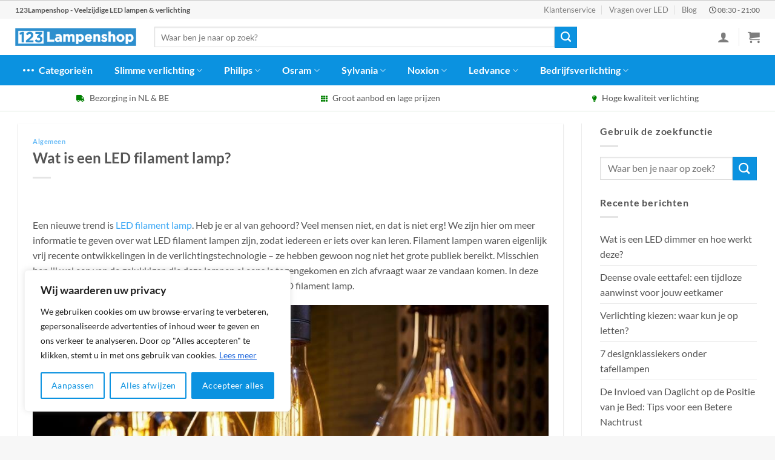

--- FILE ---
content_type: text/html; charset=UTF-8
request_url: https://123lampenshop.nl/algemeen/led-filament-lamp/
body_size: 52132
content:

<!DOCTYPE html>
<html lang="nl-NL" prefix="og: https://ogp.me/ns#" class="loading-site no-js">
<head>
	<meta name="theme-color" content="#0b92e0" />
	<link rel="stylesheet" href="https://use.fontawesome.com/releases/v5.8.1/css/all.css">
	<meta charset="UTF-8" />
	<link rel="profile" href="http://gmpg.org/xfn/11" />
	<link rel="pingback" href="https://123lampenshop.nl/xmlrpc.php" />

	<script>(function(html){html.className = html.className.replace(/\bno-js\b/,'js')})(document.documentElement);</script>
<meta name="viewport" content="width=device-width, initial-scale=1" />
<!-- Search Engine Optimization door Rank Math PRO - https://rankmath.com/ -->
<title>Wat is een LED Filament lamp? (Kooldraadlamp)</title>
<meta name="description" content="LED filament lampen zijn de ideale vervanging voor gloeilampen met een gloeidraad. Deze energiezuinige LED filament lampen geven een extra warme witte kleur."/>
<meta name="robots" content="follow, index, max-snippet:-1, max-video-preview:-1, max-image-preview:large"/>
<link rel="canonical" href="https://123lampenshop.nl/algemeen/led-filament-lamp/" />
<meta property="og:locale" content="nl_NL" />
<meta property="og:type" content="article" />
<meta property="og:title" content="Wat is een LED Filament lamp? (Kooldraadlamp)" />
<meta property="og:description" content="LED filament lampen zijn de ideale vervanging voor gloeilampen met een gloeidraad. Deze energiezuinige LED filament lampen geven een extra warme witte kleur." />
<meta property="og:url" content="https://123lampenshop.nl/algemeen/led-filament-lamp/" />
<meta property="og:site_name" content="123Lampenshop" />
<meta property="article:section" content="Algemeen" />
<meta property="og:updated_time" content="2024-05-10T10:23:03+00:00" />
<meta property="og:image" content="https://123lampenshop.nl/wp-content/uploads/2021/08/LED-filament-lamp.jpg" />
<meta property="og:image:secure_url" content="https://123lampenshop.nl/wp-content/uploads/2021/08/LED-filament-lamp.jpg" />
<meta property="og:image:width" content="960" />
<meta property="og:image:height" content="507" />
<meta property="og:image:alt" content="LED filament lamp" />
<meta property="og:image:type" content="image/jpeg" />
<meta property="article:published_time" content="2021-08-31T07:41:20+00:00" />
<meta property="article:modified_time" content="2024-05-10T10:23:03+00:00" />
<meta name="twitter:card" content="summary_large_image" />
<meta name="twitter:title" content="Wat is een LED Filament lamp? (Kooldraadlamp)" />
<meta name="twitter:description" content="LED filament lampen zijn de ideale vervanging voor gloeilampen met een gloeidraad. Deze energiezuinige LED filament lampen geven een extra warme witte kleur." />
<meta name="twitter:image" content="https://123lampenshop.nl/wp-content/uploads/2021/08/LED-filament-lamp.jpg" />
<meta name="twitter:label1" content="Geschreven door" />
<meta name="twitter:data1" content="tvanbasten" />
<meta name="twitter:label2" content="Tijd om te lezen" />
<meta name="twitter:data2" content="6 minuten" />
<script type="application/ld+json" class="rank-math-schema-pro">{"@context":"https://schema.org","@graph":[{"@type":"Place","@id":"https://123lampenshop.nl/#place","address":{"@type":"PostalAddress","streetAddress":"Concertstraat 2","addressLocality":"Enschede","addressRegion":"Overijssel","postalCode":"7512 HZ","addressCountry":"Netherlands"}},{"@type":["Store","Organization"],"@id":"https://123lampenshop.nl/#organization","name":"123Lampenshop","url":"https://123lampenshop.nl","email":"info@123lampenshop.nl","address":{"@type":"PostalAddress","streetAddress":"Concertstraat 2","addressLocality":"Enschede","addressRegion":"Overijssel","postalCode":"7512 HZ","addressCountry":"Netherlands"},"logo":{"@type":"ImageObject","@id":"https://123lampenshop.nl/#logo","url":"https://123lampenshop.nl/wp-content/uploads/2020/07/123Lampenshop-logo.png","contentUrl":"https://123lampenshop.nl/wp-content/uploads/2020/07/123Lampenshop-logo.png","caption":"123Lampenshop","inLanguage":"nl-NL","width":"366","height":"69"},"priceRange":"$$","openingHours":["Monday,Tuesday,Wednesday,Thursday,Friday,Saturday,Sunday 09:00-17:00"],"location":{"@id":"https://123lampenshop.nl/#place"},"image":{"@id":"https://123lampenshop.nl/#logo"}},{"@type":"WebSite","@id":"https://123lampenshop.nl/#website","url":"https://123lampenshop.nl","name":"123Lampenshop","publisher":{"@id":"https://123lampenshop.nl/#organization"},"inLanguage":"nl-NL"},{"@type":"ImageObject","@id":"https://123lampenshop.nl/wp-content/uploads/2021/08/LED-filament-lamp.jpg","url":"https://123lampenshop.nl/wp-content/uploads/2021/08/LED-filament-lamp.jpg","width":"960","height":"507","caption":"LED filament lamp","inLanguage":"nl-NL"},{"@type":"BreadcrumbList","@id":"https://123lampenshop.nl/algemeen/led-filament-lamp/#breadcrumb","itemListElement":[{"@type":"ListItem","position":"1","item":{"@id":"https://123lampenshop.nl","name":"123Lampenshop"}},{"@type":"ListItem","position":"2","item":{"@id":"https://123lampenshop.nl/blog/","name":"Blog"}},{"@type":"ListItem","position":"3","item":{"@id":"https://123lampenshop.nl/algemeen/","name":"Algemeen"}},{"@type":"ListItem","position":"4","item":{"@id":"https://123lampenshop.nl/algemeen/led-filament-lamp/","name":"Wat is een LED filament lamp?"}}]},{"@type":"WebPage","@id":"https://123lampenshop.nl/algemeen/led-filament-lamp/#webpage","url":"https://123lampenshop.nl/algemeen/led-filament-lamp/","name":"Wat is een LED Filament lamp? (Kooldraadlamp)","datePublished":"2021-08-31T07:41:20+00:00","dateModified":"2024-05-10T10:23:03+00:00","isPartOf":{"@id":"https://123lampenshop.nl/#website"},"primaryImageOfPage":{"@id":"https://123lampenshop.nl/wp-content/uploads/2021/08/LED-filament-lamp.jpg"},"inLanguage":"nl-NL","breadcrumb":{"@id":"https://123lampenshop.nl/algemeen/led-filament-lamp/#breadcrumb"}},{"@type":"Person","@id":"https://123lampenshop.nl/algemeen/led-filament-lamp/#author","name":"tvanbasten","image":{"@type":"ImageObject","@id":"https://secure.gravatar.com/avatar/61b01b9983c57ad726c2942e7f42ed07?s=96&amp;d=mm&amp;r=g","url":"https://secure.gravatar.com/avatar/61b01b9983c57ad726c2942e7f42ed07?s=96&amp;d=mm&amp;r=g","caption":"tvanbasten","inLanguage":"nl-NL"},"worksFor":{"@id":"https://123lampenshop.nl/#organization"}},{"@type":"BlogPosting","headline":"Wat is een LED Filament lamp? (Kooldraadlamp)","keywords":"LED filament lamp,Filament lamp,Filament,Lamp filament,Lamp LED filament","datePublished":"2021-08-31T07:41:20+00:00","dateModified":"2024-05-10T10:23:03+00:00","articleSection":"Algemeen","author":{"@id":"https://123lampenshop.nl/algemeen/led-filament-lamp/#author","name":"tvanbasten"},"publisher":{"@id":"https://123lampenshop.nl/#organization"},"description":"LED filament lampen zijn de ideale vervanging voor gloeilampen met een gloeidraad. Deze energiezuinige LED filament lampen geven een extra warme witte kleur.","name":"Wat is een LED Filament lamp? (Kooldraadlamp)","@id":"https://123lampenshop.nl/algemeen/led-filament-lamp/#richSnippet","isPartOf":{"@id":"https://123lampenshop.nl/algemeen/led-filament-lamp/#webpage"},"image":{"@id":"https://123lampenshop.nl/wp-content/uploads/2021/08/LED-filament-lamp.jpg"},"inLanguage":"nl-NL","mainEntityOfPage":{"@id":"https://123lampenshop.nl/algemeen/led-filament-lamp/#webpage"}}]}</script>
<!-- /Rank Math WordPress SEO plugin -->

<link rel='prefetch' href='https://123lampenshop.nl/wp-content/themes/flatsome/assets/js/flatsome.js?ver=8e60d746741250b4dd4e' />
<link rel='prefetch' href='https://123lampenshop.nl/wp-content/themes/flatsome/assets/js/chunk.slider.js?ver=3.19.4' />
<link rel='prefetch' href='https://123lampenshop.nl/wp-content/themes/flatsome/assets/js/chunk.popups.js?ver=3.19.4' />
<link rel='prefetch' href='https://123lampenshop.nl/wp-content/themes/flatsome/assets/js/chunk.tooltips.js?ver=3.19.4' />
<link rel='prefetch' href='https://123lampenshop.nl/wp-content/themes/flatsome/assets/js/woocommerce.js?ver=325ad20e90dbc8889310' />
<link rel="alternate" type="application/rss+xml" title="123Lampenshop &raquo; feed" href="https://123lampenshop.nl/feed/" />
<link rel="alternate" type="application/rss+xml" title="123Lampenshop &raquo; reactiesfeed" href="https://123lampenshop.nl/comments/feed/" />
<link rel='stylesheet' id='bim-faq-main-css' href='https://123lampenshop.nl/wp-content/plugins/best4u-im-faq/css/main.css?ver=6.6.4' type='text/css' media='all' />
<link rel='stylesheet' id='widgetopts-styles-css' href='https://123lampenshop.nl/wp-content/plugins/widget-options/assets/css/widget-options.css?ver=4.0.6.1' type='text/css' media='all' />
<style id='woocommerce-inline-inline-css' type='text/css'>
.woocommerce form .form-row .required { visibility: visible; }
</style>
<link rel='stylesheet' id='flatsome-main-css' href='https://123lampenshop.nl/wp-content/themes/flatsome/assets/css/flatsome.css?ver=3.19.4' type='text/css' media='all' />
<style id='flatsome-main-inline-css' type='text/css'>
@font-face {
				font-family: "fl-icons";
				font-display: block;
				src: url(https://123lampenshop.nl/wp-content/themes/flatsome/assets/css/icons/fl-icons.eot?v=3.19.4);
				src:
					url(https://123lampenshop.nl/wp-content/themes/flatsome/assets/css/icons/fl-icons.eot#iefix?v=3.19.4) format("embedded-opentype"),
					url(https://123lampenshop.nl/wp-content/themes/flatsome/assets/css/icons/fl-icons.woff2?v=3.19.4) format("woff2"),
					url(https://123lampenshop.nl/wp-content/themes/flatsome/assets/css/icons/fl-icons.ttf?v=3.19.4) format("truetype"),
					url(https://123lampenshop.nl/wp-content/themes/flatsome/assets/css/icons/fl-icons.woff?v=3.19.4) format("woff"),
					url(https://123lampenshop.nl/wp-content/themes/flatsome/assets/css/icons/fl-icons.svg?v=3.19.4#fl-icons) format("svg");
			}
</style>
<link rel='stylesheet' id='flatsome-shop-css' href='https://123lampenshop.nl/wp-content/themes/flatsome/assets/css/flatsome-shop.css?ver=3.19.4' type='text/css' media='all' />
<script type="text/javascript" id="cookie-law-info-js-extra">
/* <![CDATA[ */
var _ckyConfig = {"_ipData":[],"_assetsURL":"https:\/\/123lampenshop.nl\/wp-content\/plugins\/cookie-law-info\/lite\/frontend\/images\/","_publicURL":"https:\/\/123lampenshop.nl","_expiry":"365","_categories":[{"name":"Necessary","slug":"necessary","isNecessary":true,"ccpaDoNotSell":true,"cookies":[],"active":true,"defaultConsent":{"gdpr":true,"ccpa":true}},{"name":"Functional","slug":"functional","isNecessary":false,"ccpaDoNotSell":true,"cookies":[],"active":true,"defaultConsent":{"gdpr":false,"ccpa":false}},{"name":"Analytics","slug":"analytics","isNecessary":false,"ccpaDoNotSell":true,"cookies":[],"active":true,"defaultConsent":{"gdpr":false,"ccpa":false}},{"name":"Performance","slug":"performance","isNecessary":false,"ccpaDoNotSell":true,"cookies":[],"active":true,"defaultConsent":{"gdpr":false,"ccpa":false}},{"name":"Advertisement","slug":"advertisement","isNecessary":false,"ccpaDoNotSell":true,"cookies":[],"active":true,"defaultConsent":{"gdpr":false,"ccpa":false}}],"_activeLaw":"gdpr","_rootDomain":"","_block":"1","_showBanner":"1","_bannerConfig":{"settings":{"type":"box","preferenceCenterType":"popup","position":"bottom-left","applicableLaw":"gdpr"},"behaviours":{"reloadBannerOnAccept":false,"loadAnalyticsByDefault":false,"animations":{"onLoad":"animate","onHide":"sticky"}},"config":{"revisitConsent":{"status":false,"tag":"revisit-consent","position":"bottom-left","meta":{"url":"#"},"styles":{"background-color":"#0056A7"},"elements":{"title":{"type":"text","tag":"revisit-consent-title","status":true,"styles":{"color":"#0056a7"}}}},"preferenceCenter":{"toggle":{"status":true,"tag":"detail-category-toggle","type":"toggle","states":{"active":{"styles":{"background-color":"#1863DC"}},"inactive":{"styles":{"background-color":"#D0D5D2"}}}}},"categoryPreview":{"status":false,"toggle":{"status":true,"tag":"detail-category-preview-toggle","type":"toggle","states":{"active":{"styles":{"background-color":"#1863DC"}},"inactive":{"styles":{"background-color":"#D0D5D2"}}}}},"videoPlaceholder":{"status":true,"styles":{"background-color":"#000000","border-color":"#000000cc","color":"#ffffff"}},"readMore":{"status":true,"tag":"readmore-button","type":"link","meta":{"noFollow":true,"newTab":true},"styles":{"color":"#1863DC","background-color":"transparent","border-color":"transparent"}},"auditTable":{"status":true},"optOption":{"status":true,"toggle":{"status":true,"tag":"optout-option-toggle","type":"toggle","states":{"active":{"styles":{"background-color":"#1863dc"}},"inactive":{"styles":{"background-color":"#FFFFFF"}}}}}}},"_version":"3.2.6","_logConsent":"1","_tags":[{"tag":"accept-button","styles":{"color":"#FFFFFF","background-color":"#0b92e0","border-color":"#0b92e0"}},{"tag":"reject-button","styles":{"color":"#0b92e0","background-color":"transparent","border-color":"#0b92e0"}},{"tag":"settings-button","styles":{"color":"#0b92e0","background-color":"transparent","border-color":"#0b92e0"}},{"tag":"readmore-button","styles":{"color":"#1863DC","background-color":"transparent","border-color":"transparent"}},{"tag":"donotsell-button","styles":{"color":"#1863DC","background-color":"transparent","border-color":"transparent"}},{"tag":"accept-button","styles":{"color":"#FFFFFF","background-color":"#0b92e0","border-color":"#0b92e0"}},{"tag":"revisit-consent","styles":{"background-color":"#0056A7"}}],"_shortCodes":[{"key":"cky_readmore","content":"<a href=\"https:\/\/123lampenshop.nl\/cookies\/\" class=\"cky-policy\" aria-label=\"Lees meer\" target=\"_blank\" rel=\"noopener\" data-cky-tag=\"readmore-button\">Lees meer<\/a>","tag":"readmore-button","status":true,"attributes":{"rel":"nofollow","target":"_blank"}},{"key":"cky_show_desc","content":"<button class=\"cky-show-desc-btn\" data-cky-tag=\"show-desc-button\" aria-label=\"Show more\">Show more<\/button>","tag":"show-desc-button","status":true,"attributes":[]},{"key":"cky_hide_desc","content":"<button class=\"cky-show-desc-btn\" data-cky-tag=\"hide-desc-button\" aria-label=\"Show less\">Show less<\/button>","tag":"hide-desc-button","status":true,"attributes":[]},{"key":"cky_category_toggle_label","content":"[cky_{{status}}_category_label] [cky_preference_{{category_slug}}_title]","tag":"","status":true,"attributes":[]},{"key":"cky_enable_category_label","content":"Enable","tag":"","status":true,"attributes":[]},{"key":"cky_disable_category_label","content":"Disable","tag":"","status":true,"attributes":[]},{"key":"cky_video_placeholder","content":"<div class=\"video-placeholder-normal\" data-cky-tag=\"video-placeholder\" id=\"[UNIQUEID]\"><p class=\"video-placeholder-text-normal\" data-cky-tag=\"placeholder-title\">Accepteer alstublieft de cookie toestemming<\/p><\/div>","tag":"","status":true,"attributes":[]},{"key":"cky_enable_optout_label","content":"Enable","tag":"","status":true,"attributes":[]},{"key":"cky_disable_optout_label","content":"Disable","tag":"","status":true,"attributes":[]},{"key":"cky_optout_toggle_label","content":"[cky_{{status}}_optout_label] [cky_optout_option_title]","tag":"","status":true,"attributes":[]},{"key":"cky_optout_option_title","content":"Do Not Sell or Share My Personal Information","tag":"","status":true,"attributes":[]},{"key":"cky_optout_close_label","content":"Close","tag":"","status":true,"attributes":[]}],"_rtl":"","_language":"en","_providersToBlock":[]};
var _ckyStyles = {"css":".cky-overlay{background: #000000; opacity: 0.4; position: fixed; top: 0; left: 0; width: 100%; height: 100%; z-index: 99999999;}.cky-hide{display: none;}.cky-btn-revisit-wrapper{display: flex; align-items: center; justify-content: center; background: #0056a7; width: 45px; height: 45px; border-radius: 50%; position: fixed; z-index: 999999; cursor: pointer;}.cky-revisit-bottom-left{bottom: 15px; left: 15px;}.cky-revisit-bottom-right{bottom: 15px; right: 15px;}.cky-btn-revisit-wrapper .cky-btn-revisit{display: flex; align-items: center; justify-content: center; background: none; border: none; cursor: pointer; position: relative; margin: 0; padding: 0;}.cky-btn-revisit-wrapper .cky-btn-revisit img{max-width: fit-content; margin: 0; height: 30px; width: 30px;}.cky-revisit-bottom-left:hover::before{content: attr(data-tooltip); position: absolute; background: #4e4b66; color: #ffffff; left: calc(100% + 7px); font-size: 12px; line-height: 16px; width: max-content; padding: 4px 8px; border-radius: 4px;}.cky-revisit-bottom-left:hover::after{position: absolute; content: \"\"; border: 5px solid transparent; left: calc(100% + 2px); border-left-width: 0; border-right-color: #4e4b66;}.cky-revisit-bottom-right:hover::before{content: attr(data-tooltip); position: absolute; background: #4e4b66; color: #ffffff; right: calc(100% + 7px); font-size: 12px; line-height: 16px; width: max-content; padding: 4px 8px; border-radius: 4px;}.cky-revisit-bottom-right:hover::after{position: absolute; content: \"\"; border: 5px solid transparent; right: calc(100% + 2px); border-right-width: 0; border-left-color: #4e4b66;}.cky-revisit-hide{display: none;}.cky-consent-container{position: fixed; width: 440px; box-sizing: border-box; z-index: 9999999; border-radius: 6px;}.cky-consent-container .cky-consent-bar{background: #ffffff; border: 1px solid; padding: 20px 26px; box-shadow: 0 -1px 10px 0 #acabab4d; border-radius: 6px;}.cky-box-bottom-left{bottom: 40px; left: 40px;}.cky-box-bottom-right{bottom: 40px; right: 40px;}.cky-box-top-left{top: 40px; left: 40px;}.cky-box-top-right{top: 40px; right: 40px;}.cky-custom-brand-logo-wrapper .cky-custom-brand-logo{width: 100px; height: auto; margin: 0 0 12px 0;}.cky-notice .cky-title{color: #212121; font-weight: 700; font-size: 18px; line-height: 24px; margin: 0 0 12px 0;}.cky-notice-des *,.cky-preference-content-wrapper *,.cky-accordion-header-des *,.cky-gpc-wrapper .cky-gpc-desc *{font-size: 14px;}.cky-notice-des{color: #212121; font-size: 14px; line-height: 24px; font-weight: 400;}.cky-notice-des img{height: 25px; width: 25px;}.cky-consent-bar .cky-notice-des p,.cky-gpc-wrapper .cky-gpc-desc p,.cky-preference-body-wrapper .cky-preference-content-wrapper p,.cky-accordion-header-wrapper .cky-accordion-header-des p,.cky-cookie-des-table li div:last-child p{color: inherit; margin-top: 0; overflow-wrap: break-word;}.cky-notice-des P:last-child,.cky-preference-content-wrapper p:last-child,.cky-cookie-des-table li div:last-child p:last-child,.cky-gpc-wrapper .cky-gpc-desc p:last-child{margin-bottom: 0;}.cky-notice-des a.cky-policy,.cky-notice-des button.cky-policy{font-size: 14px; color: #1863dc; white-space: nowrap; cursor: pointer; background: transparent; border: 1px solid; text-decoration: underline;}.cky-notice-des button.cky-policy{padding: 0;}.cky-notice-des a.cky-policy:focus-visible,.cky-notice-des button.cky-policy:focus-visible,.cky-preference-content-wrapper .cky-show-desc-btn:focus-visible,.cky-accordion-header .cky-accordion-btn:focus-visible,.cky-preference-header .cky-btn-close:focus-visible,.cky-switch input[type=\"checkbox\"]:focus-visible,.cky-footer-wrapper a:focus-visible,.cky-btn:focus-visible{outline: 2px solid #1863dc; outline-offset: 2px;}.cky-btn:focus:not(:focus-visible),.cky-accordion-header .cky-accordion-btn:focus:not(:focus-visible),.cky-preference-content-wrapper .cky-show-desc-btn:focus:not(:focus-visible),.cky-btn-revisit-wrapper .cky-btn-revisit:focus:not(:focus-visible),.cky-preference-header .cky-btn-close:focus:not(:focus-visible),.cky-consent-bar .cky-banner-btn-close:focus:not(:focus-visible){outline: 0;}button.cky-show-desc-btn:not(:hover):not(:active){color: #1863dc; background: transparent;}button.cky-accordion-btn:not(:hover):not(:active),button.cky-banner-btn-close:not(:hover):not(:active),button.cky-btn-revisit:not(:hover):not(:active),button.cky-btn-close:not(:hover):not(:active){background: transparent;}.cky-consent-bar button:hover,.cky-modal.cky-modal-open button:hover,.cky-consent-bar button:focus,.cky-modal.cky-modal-open button:focus{text-decoration: none;}.cky-notice-btn-wrapper{display: flex; justify-content: flex-start; align-items: center; flex-wrap: wrap; margin-top: 16px;}.cky-notice-btn-wrapper .cky-btn{text-shadow: none; box-shadow: none;}.cky-btn{flex: auto; max-width: 100%; font-size: 14px; font-family: inherit; line-height: 24px; padding: 8px; font-weight: 500; margin: 0 8px 0 0; border-radius: 2px; cursor: pointer; text-align: center; text-transform: none; min-height: 0;}.cky-btn:hover{opacity: 0.8;}.cky-btn-customize{color: #1863dc; background: transparent; border: 2px solid #1863dc;}.cky-btn-reject{color: #1863dc; background: transparent; border: 2px solid #1863dc;}.cky-btn-accept{background: #1863dc; color: #ffffff; border: 2px solid #1863dc;}.cky-btn:last-child{margin-right: 0;}@media (max-width: 576px){.cky-box-bottom-left{bottom: 0; left: 0;}.cky-box-bottom-right{bottom: 0; right: 0;}.cky-box-top-left{top: 0; left: 0;}.cky-box-top-right{top: 0; right: 0;}}@media (max-width: 440px){.cky-box-bottom-left, .cky-box-bottom-right, .cky-box-top-left, .cky-box-top-right{width: 100%; max-width: 100%;}.cky-consent-container .cky-consent-bar{padding: 20px 0;}.cky-custom-brand-logo-wrapper, .cky-notice .cky-title, .cky-notice-des, .cky-notice-btn-wrapper{padding: 0 24px;}.cky-notice-des{max-height: 40vh; overflow-y: scroll;}.cky-notice-btn-wrapper{flex-direction: column; margin-top: 0;}.cky-btn{width: 100%; margin: 10px 0 0 0;}.cky-notice-btn-wrapper .cky-btn-customize{order: 2;}.cky-notice-btn-wrapper .cky-btn-reject{order: 3;}.cky-notice-btn-wrapper .cky-btn-accept{order: 1; margin-top: 16px;}}@media (max-width: 352px){.cky-notice .cky-title{font-size: 16px;}.cky-notice-des *{font-size: 12px;}.cky-notice-des, .cky-btn{font-size: 12px;}}.cky-modal.cky-modal-open{display: flex; visibility: visible; -webkit-transform: translate(-50%, -50%); -moz-transform: translate(-50%, -50%); -ms-transform: translate(-50%, -50%); -o-transform: translate(-50%, -50%); transform: translate(-50%, -50%); top: 50%; left: 50%; transition: all 1s ease;}.cky-modal{box-shadow: 0 32px 68px rgba(0, 0, 0, 0.3); margin: 0 auto; position: fixed; max-width: 100%; background: #ffffff; top: 50%; box-sizing: border-box; border-radius: 6px; z-index: 999999999; color: #212121; -webkit-transform: translate(-50%, 100%); -moz-transform: translate(-50%, 100%); -ms-transform: translate(-50%, 100%); -o-transform: translate(-50%, 100%); transform: translate(-50%, 100%); visibility: hidden; transition: all 0s ease;}.cky-preference-center{max-height: 79vh; overflow: hidden; width: 845px; overflow: hidden; flex: 1 1 0; display: flex; flex-direction: column; border-radius: 6px;}.cky-preference-header{display: flex; align-items: center; justify-content: space-between; padding: 22px 24px; border-bottom: 1px solid;}.cky-preference-header .cky-preference-title{font-size: 18px; font-weight: 700; line-height: 24px;}.cky-preference-header .cky-btn-close{margin: 0; cursor: pointer; vertical-align: middle; padding: 0; background: none; border: none; width: auto; height: auto; min-height: 0; line-height: 0; text-shadow: none; box-shadow: none;}.cky-preference-header .cky-btn-close img{margin: 0; height: 10px; width: 10px;}.cky-preference-body-wrapper{padding: 0 24px; flex: 1; overflow: auto; box-sizing: border-box;}.cky-preference-content-wrapper,.cky-gpc-wrapper .cky-gpc-desc{font-size: 14px; line-height: 24px; font-weight: 400; padding: 12px 0;}.cky-preference-content-wrapper{border-bottom: 1px solid;}.cky-preference-content-wrapper img{height: 25px; width: 25px;}.cky-preference-content-wrapper .cky-show-desc-btn{font-size: 14px; font-family: inherit; color: #1863dc; text-decoration: none; line-height: 24px; padding: 0; margin: 0; white-space: nowrap; cursor: pointer; background: transparent; border-color: transparent; text-transform: none; min-height: 0; text-shadow: none; box-shadow: none;}.cky-accordion-wrapper{margin-bottom: 10px;}.cky-accordion{border-bottom: 1px solid;}.cky-accordion:last-child{border-bottom: none;}.cky-accordion .cky-accordion-item{display: flex; margin-top: 10px;}.cky-accordion .cky-accordion-body{display: none;}.cky-accordion.cky-accordion-active .cky-accordion-body{display: block; padding: 0 22px; margin-bottom: 16px;}.cky-accordion-header-wrapper{cursor: pointer; width: 100%;}.cky-accordion-item .cky-accordion-header{display: flex; justify-content: space-between; align-items: center;}.cky-accordion-header .cky-accordion-btn{font-size: 16px; font-family: inherit; color: #212121; line-height: 24px; background: none; border: none; font-weight: 700; padding: 0; margin: 0; cursor: pointer; text-transform: none; min-height: 0; text-shadow: none; box-shadow: none;}.cky-accordion-header .cky-always-active{color: #008000; font-weight: 600; line-height: 24px; font-size: 14px;}.cky-accordion-header-des{font-size: 14px; line-height: 24px; margin: 10px 0 16px 0;}.cky-accordion-chevron{margin-right: 22px; position: relative; cursor: pointer;}.cky-accordion-chevron-hide{display: none;}.cky-accordion .cky-accordion-chevron i::before{content: \"\"; position: absolute; border-right: 1.4px solid; border-bottom: 1.4px solid; border-color: inherit; height: 6px; width: 6px; -webkit-transform: rotate(-45deg); -moz-transform: rotate(-45deg); -ms-transform: rotate(-45deg); -o-transform: rotate(-45deg); transform: rotate(-45deg); transition: all 0.2s ease-in-out; top: 8px;}.cky-accordion.cky-accordion-active .cky-accordion-chevron i::before{-webkit-transform: rotate(45deg); -moz-transform: rotate(45deg); -ms-transform: rotate(45deg); -o-transform: rotate(45deg); transform: rotate(45deg);}.cky-audit-table{background: #f4f4f4; border-radius: 6px;}.cky-audit-table .cky-empty-cookies-text{color: inherit; font-size: 12px; line-height: 24px; margin: 0; padding: 10px;}.cky-audit-table .cky-cookie-des-table{font-size: 12px; line-height: 24px; font-weight: normal; padding: 15px 10px; border-bottom: 1px solid; border-bottom-color: inherit; margin: 0;}.cky-audit-table .cky-cookie-des-table:last-child{border-bottom: none;}.cky-audit-table .cky-cookie-des-table li{list-style-type: none; display: flex; padding: 3px 0;}.cky-audit-table .cky-cookie-des-table li:first-child{padding-top: 0;}.cky-cookie-des-table li div:first-child{width: 100px; font-weight: 600; word-break: break-word; word-wrap: break-word;}.cky-cookie-des-table li div:last-child{flex: 1; word-break: break-word; word-wrap: break-word; margin-left: 8px;}.cky-footer-shadow{display: block; width: 100%; height: 40px; background: linear-gradient(180deg, rgba(255, 255, 255, 0) 0%, #ffffff 100%); position: absolute; bottom: calc(100% - 1px);}.cky-footer-wrapper{position: relative;}.cky-prefrence-btn-wrapper{display: flex; flex-wrap: wrap; align-items: center; justify-content: center; padding: 22px 24px; border-top: 1px solid;}.cky-prefrence-btn-wrapper .cky-btn{flex: auto; max-width: 100%; text-shadow: none; box-shadow: none;}.cky-btn-preferences{color: #1863dc; background: transparent; border: 2px solid #1863dc;}.cky-preference-header,.cky-preference-body-wrapper,.cky-preference-content-wrapper,.cky-accordion-wrapper,.cky-accordion,.cky-accordion-wrapper,.cky-footer-wrapper,.cky-prefrence-btn-wrapper{border-color: inherit;}@media (max-width: 845px){.cky-modal{max-width: calc(100% - 16px);}}@media (max-width: 576px){.cky-modal{max-width: 100%;}.cky-preference-center{max-height: 100vh;}.cky-prefrence-btn-wrapper{flex-direction: column;}.cky-accordion.cky-accordion-active .cky-accordion-body{padding-right: 0;}.cky-prefrence-btn-wrapper .cky-btn{width: 100%; margin: 10px 0 0 0;}.cky-prefrence-btn-wrapper .cky-btn-reject{order: 3;}.cky-prefrence-btn-wrapper .cky-btn-accept{order: 1; margin-top: 0;}.cky-prefrence-btn-wrapper .cky-btn-preferences{order: 2;}}@media (max-width: 425px){.cky-accordion-chevron{margin-right: 15px;}.cky-notice-btn-wrapper{margin-top: 0;}.cky-accordion.cky-accordion-active .cky-accordion-body{padding: 0 15px;}}@media (max-width: 352px){.cky-preference-header .cky-preference-title{font-size: 16px;}.cky-preference-header{padding: 16px 24px;}.cky-preference-content-wrapper *, .cky-accordion-header-des *{font-size: 12px;}.cky-preference-content-wrapper, .cky-preference-content-wrapper .cky-show-more, .cky-accordion-header .cky-always-active, .cky-accordion-header-des, .cky-preference-content-wrapper .cky-show-desc-btn, .cky-notice-des a.cky-policy{font-size: 12px;}.cky-accordion-header .cky-accordion-btn{font-size: 14px;}}.cky-switch{display: flex;}.cky-switch input[type=\"checkbox\"]{position: relative; width: 44px; height: 24px; margin: 0; background: #d0d5d2; -webkit-appearance: none; border-radius: 50px; cursor: pointer; outline: 0; border: none; top: 0;}.cky-switch input[type=\"checkbox\"]:checked{background: #1863dc;}.cky-switch input[type=\"checkbox\"]:before{position: absolute; content: \"\"; height: 20px; width: 20px; left: 2px; bottom: 2px; border-radius: 50%; background-color: white; -webkit-transition: 0.4s; transition: 0.4s; margin: 0;}.cky-switch input[type=\"checkbox\"]:after{display: none;}.cky-switch input[type=\"checkbox\"]:checked:before{-webkit-transform: translateX(20px); -ms-transform: translateX(20px); transform: translateX(20px);}@media (max-width: 425px){.cky-switch input[type=\"checkbox\"]{width: 38px; height: 21px;}.cky-switch input[type=\"checkbox\"]:before{height: 17px; width: 17px;}.cky-switch input[type=\"checkbox\"]:checked:before{-webkit-transform: translateX(17px); -ms-transform: translateX(17px); transform: translateX(17px);}}.cky-consent-bar .cky-banner-btn-close{position: absolute; right: 9px; top: 5px; background: none; border: none; cursor: pointer; padding: 0; margin: 0; min-height: 0; line-height: 0; height: auto; width: auto; text-shadow: none; box-shadow: none;}.cky-consent-bar .cky-banner-btn-close img{height: 9px; width: 9px; margin: 0;}.cky-notice-group{font-size: 14px; line-height: 24px; font-weight: 400; color: #212121;}.cky-notice-btn-wrapper .cky-btn-do-not-sell{font-size: 14px; line-height: 24px; padding: 6px 0; margin: 0; font-weight: 500; background: none; border-radius: 2px; border: none; cursor: pointer; text-align: left; color: #1863dc; background: transparent; border-color: transparent; box-shadow: none; text-shadow: none;}.cky-consent-bar .cky-banner-btn-close:focus-visible,.cky-notice-btn-wrapper .cky-btn-do-not-sell:focus-visible,.cky-opt-out-btn-wrapper .cky-btn:focus-visible,.cky-opt-out-checkbox-wrapper input[type=\"checkbox\"].cky-opt-out-checkbox:focus-visible{outline: 2px solid #1863dc; outline-offset: 2px;}@media (max-width: 440px){.cky-consent-container{width: 100%;}}@media (max-width: 352px){.cky-notice-des a.cky-policy, .cky-notice-btn-wrapper .cky-btn-do-not-sell{font-size: 12px;}}.cky-opt-out-wrapper{padding: 12px 0;}.cky-opt-out-wrapper .cky-opt-out-checkbox-wrapper{display: flex; align-items: center;}.cky-opt-out-checkbox-wrapper .cky-opt-out-checkbox-label{font-size: 16px; font-weight: 700; line-height: 24px; margin: 0 0 0 12px; cursor: pointer;}.cky-opt-out-checkbox-wrapper input[type=\"checkbox\"].cky-opt-out-checkbox{background-color: #ffffff; border: 1px solid black; width: 20px; height: 18.5px; margin: 0; -webkit-appearance: none; position: relative; display: flex; align-items: center; justify-content: center; border-radius: 2px; cursor: pointer;}.cky-opt-out-checkbox-wrapper input[type=\"checkbox\"].cky-opt-out-checkbox:checked{background-color: #1863dc; border: none;}.cky-opt-out-checkbox-wrapper input[type=\"checkbox\"].cky-opt-out-checkbox:checked::after{left: 6px; bottom: 4px; width: 7px; height: 13px; border: solid #ffffff; border-width: 0 3px 3px 0; border-radius: 2px; -webkit-transform: rotate(45deg); -ms-transform: rotate(45deg); transform: rotate(45deg); content: \"\"; position: absolute; box-sizing: border-box;}.cky-opt-out-checkbox-wrapper.cky-disabled .cky-opt-out-checkbox-label,.cky-opt-out-checkbox-wrapper.cky-disabled input[type=\"checkbox\"].cky-opt-out-checkbox{cursor: no-drop;}.cky-gpc-wrapper{margin: 0 0 0 32px;}.cky-footer-wrapper .cky-opt-out-btn-wrapper{display: flex; flex-wrap: wrap; align-items: center; justify-content: center; padding: 22px 24px;}.cky-opt-out-btn-wrapper .cky-btn{flex: auto; max-width: 100%; text-shadow: none; box-shadow: none;}.cky-opt-out-btn-wrapper .cky-btn-cancel{border: 1px solid #dedfe0; background: transparent; color: #858585;}.cky-opt-out-btn-wrapper .cky-btn-confirm{background: #1863dc; color: #ffffff; border: 1px solid #1863dc;}@media (max-width: 352px){.cky-opt-out-checkbox-wrapper .cky-opt-out-checkbox-label{font-size: 14px;}.cky-gpc-wrapper .cky-gpc-desc, .cky-gpc-wrapper .cky-gpc-desc *{font-size: 12px;}.cky-opt-out-checkbox-wrapper input[type=\"checkbox\"].cky-opt-out-checkbox{width: 16px; height: 16px;}.cky-opt-out-checkbox-wrapper input[type=\"checkbox\"].cky-opt-out-checkbox:checked::after{left: 5px; bottom: 4px; width: 3px; height: 9px;}.cky-gpc-wrapper{margin: 0 0 0 28px;}}.video-placeholder-youtube{background-size: 100% 100%; background-position: center; background-repeat: no-repeat; background-color: #b2b0b059; position: relative; display: flex; align-items: center; justify-content: center; max-width: 100%;}.video-placeholder-text-youtube{text-align: center; align-items: center; padding: 10px 16px; background-color: #000000cc; color: #ffffff; border: 1px solid; border-radius: 2px; cursor: pointer;}.video-placeholder-normal{background-image: url(\"\/wp-content\/plugins\/cookie-law-info\/lite\/frontend\/images\/placeholder.svg\"); background-size: 80px; background-position: center; background-repeat: no-repeat; background-color: #b2b0b059; position: relative; display: flex; align-items: flex-end; justify-content: center; max-width: 100%;}.video-placeholder-text-normal{align-items: center; padding: 10px 16px; text-align: center; border: 1px solid; border-radius: 2px; cursor: pointer;}.cky-rtl{direction: rtl; text-align: right;}.cky-rtl .cky-banner-btn-close{left: 9px; right: auto;}.cky-rtl .cky-notice-btn-wrapper .cky-btn:last-child{margin-right: 8px;}.cky-rtl .cky-notice-btn-wrapper .cky-btn:first-child{margin-right: 0;}.cky-rtl .cky-notice-btn-wrapper{margin-left: 0; margin-right: 15px;}.cky-rtl .cky-prefrence-btn-wrapper .cky-btn{margin-right: 8px;}.cky-rtl .cky-prefrence-btn-wrapper .cky-btn:first-child{margin-right: 0;}.cky-rtl .cky-accordion .cky-accordion-chevron i::before{border: none; border-left: 1.4px solid; border-top: 1.4px solid; left: 12px;}.cky-rtl .cky-accordion.cky-accordion-active .cky-accordion-chevron i::before{-webkit-transform: rotate(-135deg); -moz-transform: rotate(-135deg); -ms-transform: rotate(-135deg); -o-transform: rotate(-135deg); transform: rotate(-135deg);}@media (max-width: 768px){.cky-rtl .cky-notice-btn-wrapper{margin-right: 0;}}@media (max-width: 576px){.cky-rtl .cky-notice-btn-wrapper .cky-btn:last-child{margin-right: 0;}.cky-rtl .cky-prefrence-btn-wrapper .cky-btn{margin-right: 0;}.cky-rtl .cky-accordion.cky-accordion-active .cky-accordion-body{padding: 0 22px 0 0;}}@media (max-width: 425px){.cky-rtl .cky-accordion.cky-accordion-active .cky-accordion-body{padding: 0 15px 0 0;}}.cky-rtl .cky-opt-out-btn-wrapper .cky-btn{margin-right: 12px;}.cky-rtl .cky-opt-out-btn-wrapper .cky-btn:first-child{margin-right: 0;}.cky-rtl .cky-opt-out-checkbox-wrapper .cky-opt-out-checkbox-label{margin: 0 12px 0 0;}"};
/* ]]> */
</script>
<script type="text/javascript" src="https://123lampenshop.nl/wp-content/plugins/cookie-law-info/lite/frontend/js/script.min.js?ver=3.2.6" id="cookie-law-info-js"></script>
<script type="text/javascript" src="https://123lampenshop.nl/wp-includes/js/jquery/jquery.min.js?ver=3.7.1" id="jquery-core-js"></script>
<script type="text/javascript" src="https://123lampenshop.nl/wp-content/plugins/woocommerce/assets/js/jquery-blockui/jquery.blockUI.min.js?ver=2.7.0-wc.9.1.4" id="jquery-blockui-js" data-wp-strategy="defer"></script>
<script type="text/javascript" src="https://123lampenshop.nl/wp-content/plugins/woocommerce/assets/js/js-cookie/js.cookie.min.js?ver=2.1.4-wc.9.1.4" id="js-cookie-js" data-wp-strategy="defer"></script>
<link rel="https://api.w.org/" href="https://123lampenshop.nl/wp-json/" /><link rel="alternate" title="JSON" type="application/json" href="https://123lampenshop.nl/wp-json/wp/v2/posts/892430" /><link rel="EditURI" type="application/rsd+xml" title="RSD" href="https://123lampenshop.nl/xmlrpc.php?rsd" />
<meta name="generator" content="WordPress 6.6.4" />
<link rel='shortlink' href='https://123lampenshop.nl/?p=892430' />
<link rel="alternate" title="oEmbed (JSON)" type="application/json+oembed" href="https://123lampenshop.nl/wp-json/oembed/1.0/embed?url=https%3A%2F%2F123lampenshop.nl%2Falgemeen%2Fled-filament-lamp%2F" />
<link rel="alternate" title="oEmbed (XML)" type="text/xml+oembed" href="https://123lampenshop.nl/wp-json/oembed/1.0/embed?url=https%3A%2F%2F123lampenshop.nl%2Falgemeen%2Fled-filament-lamp%2F&#038;format=xml" />
<style id="cky-style-inline">[data-cky-tag]{visibility:hidden;}</style><script>readMoreArgs = []</script><script type="text/javascript">
				EXPM_VERSION=3.393;EXPM_AJAX_URL='https://123lampenshop.nl/wp-admin/admin-ajax.php';
			function yrmAddEvent(element, eventName, fn) {
				if (element.addEventListener)
					element.addEventListener(eventName, fn, false);
				else if (element.attachEvent)
					element.attachEvent('on' + eventName, fn);
			}
			</script><link rel="preconnect" href="https://cloud.fifu.app"><link rel="preconnect" href="https://cdn.fifu.app"><link rel="preconnect" href="https://cdnjs.cloudflare.com"><link rel='preconnect' href='https://i0.wp.com/' crossorigin><link rel='dns-prefetch' href='https://i0.wp.com/'><link rel='preconnect' href='https://i1.wp.com/' crossorigin><link rel='dns-prefetch' href='https://i1.wp.com/'><link rel='preconnect' href='https://i2.wp.com/' crossorigin><link rel='dns-prefetch' href='https://i2.wp.com/'><link rel='preconnect' href='https://i3.wp.com/' crossorigin><link rel='dns-prefetch' href='https://i3.wp.com/'><!-- Global site tag (gtag.js) - Google Analytics -->
<script async src="https://www.googletagmanager.com/gtag/js?id=UA-155252884-1"></script>
<script>
  window.dataLayer = window.dataLayer || [];
  function gtag(){dataLayer.push(arguments);}
  gtag('js', new Date());

  gtag('config', 'UA-155252884-1');
</script>
<script async src="https://pagead2.googlesyndication.com/pagead/js/adsbygoogle.js?client=ca-pub-3627190227079562"
     crossorigin="anonymous"></script>	<noscript><style>.woocommerce-product-gallery{ opacity: 1 !important; }</style></noscript>
	<style id='wp-fonts-local' type='text/css'>
@font-face{font-family:Inter;font-style:normal;font-weight:300 900;font-display:fallback;src:url('https://123lampenshop.nl/wp-content/plugins/woocommerce/assets/fonts/Inter-VariableFont_slnt,wght.woff2') format('woff2');font-stretch:normal;}
@font-face{font-family:Cardo;font-style:normal;font-weight:400;font-display:fallback;src:url('https://123lampenshop.nl/wp-content/plugins/woocommerce/assets/fonts/cardo_normal_400.woff2') format('woff2');}
</style>
<link rel="icon" href="https://123lampenshop.nl/wp-content/uploads/2020/07/123Lampenshop-favicon-v1.png" sizes="32x32" />
<link rel="icon" href="https://123lampenshop.nl/wp-content/uploads/2020/07/123Lampenshop-favicon-v1.png" sizes="192x192" />
<link rel="apple-touch-icon" href="https://123lampenshop.nl/wp-content/uploads/2020/07/123Lampenshop-favicon-v1.png" />
<meta name="msapplication-TileImage" content="https://123lampenshop.nl/wp-content/uploads/2020/07/123Lampenshop-favicon-v1.png" />
<style id="custom-css" type="text/css">:root {--primary-color: #0b92e0;--fs-color-primary: #0b92e0;--fs-color-secondary: #12ac74;--fs-color-success: #fa8e08;--fs-color-alert: #b20000;--fs-experimental-link-color: #3fa9f5;--fs-experimental-link-color-hover: #0b92e0;}.tooltipster-base {--tooltip-color: #fff;--tooltip-bg-color: #000;}.off-canvas-right .mfp-content, .off-canvas-left .mfp-content {--drawer-width: 300px;}.off-canvas .mfp-content.off-canvas-cart {--drawer-width: 360px;}.container-width, .full-width .ubermenu-nav, .container, .row{max-width: 1260px}.row.row-collapse{max-width: 1230px}.row.row-small{max-width: 1252.5px}.row.row-large{max-width: 1290px}.header-main{height: 60px}#logo img{max-height: 60px}#logo{width:200px;}#logo a{max-width:400px;}.header-bottom{min-height: 30px}.header-top{min-height: 30px}.transparent .header-main{height: 265px}.transparent #logo img{max-height: 265px}.has-transparent + .page-title:first-of-type,.has-transparent + #main > .page-title,.has-transparent + #main > div > .page-title,.has-transparent + #main .page-header-wrapper:first-of-type .page-title{padding-top: 345px;}.header.show-on-scroll,.stuck .header-main{height:60px!important}.stuck #logo img{max-height: 60px!important}.search-form{ width: 75%;}.header-bg-color {background-color: #ffffff}.header-bottom {background-color: #0b92e0}.header-main .nav > li > a{line-height: 15px }.stuck .header-main .nav > li > a{line-height: 65px }.header-bottom-nav > li > a{line-height: 30px }@media (max-width: 549px) {.header-main{height: 60px}#logo img{max-height: 60px}}.nav-dropdown{font-size:100%}.nav-dropdown-has-arrow li.has-dropdown:after{border-bottom-color: #ffffff;}.nav .nav-dropdown{background-color: #ffffff}.header-top{background-color:#F7F7F7!important;}body{color: #555555}body{font-family: Lato, sans-serif;}body {font-weight: 400;font-style: normal;}.nav > li > a {font-family: Lato, sans-serif;}.mobile-sidebar-levels-2 .nav > li > ul > li > a {font-family: Lato, sans-serif;}.nav > li > a,.mobile-sidebar-levels-2 .nav > li > ul > li > a {font-weight: 700;font-style: normal;}h1,h2,h3,h4,h5,h6,.heading-font, .off-canvas-center .nav-sidebar.nav-vertical > li > a{font-family: Lato, sans-serif;}h1,h2,h3,h4,h5,h6,.heading-font,.banner h1,.banner h2 {font-weight: 700;font-style: normal;}.alt-font{font-family: "Dancing Script", sans-serif;}.alt-font {font-weight: 400!important;font-style: normal!important;}.breadcrumbs{text-transform: none;}button,.button{text-transform: none;}.nav > li > a, .links > li > a{text-transform: none;}.section-title span{text-transform: none;}h3.widget-title,span.widget-title{text-transform: none;}.header:not(.transparent) .header-bottom-nav.nav > li > a{color: #ffffff;}.has-equal-box-heights .box-image {padding-top: 100%;}@media screen and (min-width: 550px){.products .box-vertical .box-image{min-width: 300px!important;width: 300px!important;}}.footer-1{background-color: #0b92e0}.footer-2{background-color: #f7f7f7}.absolute-footer, html{background-color: #f7f7f7}.nav-vertical-fly-out > li + li {border-top-width: 1px; border-top-style: solid;}/* Custom CSS */img.attachment-woocommerce_thumbnail.size-woocommerce_thumbnail {object-fit: contain;}.badge-frame .badge-inner, .widget .badge-outline .badge-inner {background-color: #0b92e0;}.box a {color: #555 !important;}.post-title a {color: #fff !important;}span.yrm-button-text-2.yrm-button-text-span {float: left;color: #0b92e0;}.overlay {background-color: rgba(0,0,0,.25);}.box-overlay.dark .box-text, .box-shade.dark .box-text {text-shadow: 1px 1px 1px rgb(0 0 0 / 75%);}h5.uppercase.header-title {text-transform: none;}.text.text-brands {margin-bottom: -50px;}.brands .box-image {display: none;}.brands .box-text.text-center {border-radius: 20px;border: none;color: #2d2d2d;text-decoration: none;margin-top: 10px;padding-bottom: 1px;}.row.brands.large-columns-8.medium-columns-3.small-columns-2.row-small.slider.row-slider.slider-nav-reveal.slider-nav-push.is-draggable.flickity-enabled {height: 66px;}.brands .slider-nav-reveal .flickity-prev-next-button, .slider-nav-reveal .flickity-prev-next-button {top: -3px;background-color: unset !important;box-shadow: unset !important;}.brands .slider-nav-reveal .flickity-prev-next-button, .slider-nav-reveal .flickity-prev-next-button:hover {top: -3px;}p.brand-usps {font-weight: 600;}p.button-notice {font-size: 0.75rem;color: #8b8b8b;}del {text-decoration: none;}.cc_banner.cc_container.cc_container--open {display: none;}.slider-nav-push.slider-nav-reveal .flickity-prev-next-button svg {margin-top: 0px;}.header:not(.transparent) .header-bottom-nav.nav > li > a {padding-right: 10px;}ul.menu>li, .widget>ul>li a {color: #555;}li#menu-item-993207 {padding-left: 10px;}.menu-item-993207 i.icon-angle-down {display: none;}.nav-dark .is-outline, .dark .nav>li>a, .dark .nav>li.html, .dark .nav-vertical li li.menu-item-has-children>a, .dark .nav-vertical>li>ul li a, .nav-dropdown.dark>li>a, .nav-dropdown.dark .nav-column>li>a, .nav-dark .nav>li>a, .nav-dark .nav>li>button {color: #555;}.dark .nav>li>a:hover, .dark .nav>li.active>a, .dark .nav>li>a.active .nav-dark .nav>li.current>a, .nav-dark .nav>li>a:hover, .nav-dark .nav>li.active>a, .nav-dropdown.dark>li>a:hover, .nav-dropdown.dark .nav-column>li>a:hover, .nav-dark a.plain:hover, .nav-dark .nav>li>a.active {color: #555;}input#gform_submit_button_5 {background-color: #fff;color: #666;}input#gform_submit_button_4 {background-color: #fff;color: #666;}input#gform_submit_button_3 {background-color: #fff;color: #666;}input#gform_submit_button_2 {background-color: #fa8e08;color: #fff;}@media only screen and (max-width: 750px) {.nav-dropdown.nav-dropdown-simple li.html, .nav-dropdown.nav-dropdown-bold li.html {padding: 0 20px 0px;}.nav-dropdown>li.html {min-width: 300px !important;}.nav-dropdown {min-width: unset !important;}}a.single_add_to_cart_button.button.alt:after {font-family: "Font Awesome 5 Free";content: "\f35a";margin-left: 1em;font-size: 1em;}.omschrijving {padding: 10px;}@media only screen and (min-width: 750px) {.omschrijving {width: 66%;margin-left: 17% !important;}}@media only screen and (max-width: 750px) {.footer-1 {display: none;}}ol.blogs-footer li {margin-bottom: .1em;list-style-type: auto;}ol.blogs-footer a {color: #555;}span.product-title {color: #555;font-size: 12px;font-weight: 600;}.banner-desktop {background-color: unset;text-align: center !important;margin-bottom: -0.5%;margin-top: 3%;}.banner-mobile {margin-bottom: -6%;}@media only screen and (min-width: 550px) {ul.bannerMobile {display: none;}}@media only screen and (min-width: 1256px) {.banner-desktop {transform: scale(1.26);}ul.bannerMobile {display: none;}}.dark a:hover, .dark .widget a:hover {color: #0b92e0;}a.primary.is-small.mb-0.button.product_type_external.is-underline {width: 100%;}.select2-container--default .select2-results>.select2-results__options {max-height: 300px !important;}.select2-results__option {padding: 0px 0px 0px 10px !important;}input[type='email'], input[type='date'], input[type='search'], input[type='number'], input[type='text'], input[type='tel'], input[type='url'], input[type='password'], textarea, select, .select-resize-ghost, .select2-container .select2-choice, .select2-container .select2-selection {height: 2.5em !important;}.off-canvas:not(.off-canvas-center) li.html {padding: 0 10px 15px 10px;}.off-canvas-left .mfp-content {width: 85%;}#wide-nav>.flex-row>.flex-left {width: 100%; }@media screen and (min-width: 1050px) {.row-small>.flickity-viewport>.flickity-slider>.col, .row-small>.col {padding: 0 5.8px 15.6px;margin-bottom: 0;}.flex-viewport {max-height: 500px !important;}.flex-viewport img {object-fit: contain !important;height: 500px !important;}img.wp-post-image.skip-lazy {height: 500px;object-fit: contain;}}@media screen and (min-width: 750px) {.product-category.col.product {flex-basis: 20% !important;max-width: 20% !important;}}.nav>li.html {font-size: .9em;}.off-canvas-center .mfp-content .searchform {max-width: 95%;}.off-canvas-center .mfp-content {padding-top: 0px;}.off-canvas .nav-vertical>li>a {padding-top: 10px;padding-bottom: 10px;}.off-canvas-center .nav-vertical>li>a {font-size: 12px;}.nav-vertical>li {text-align: left;padding-left: 5px;padding-right: 5px;}.off-canvas-center .nav-sidebar.nav-vertical>li>a {padding-right: unset;padding-left: unset;}.beoordelingen a {color: #555;}.is-larger {margin-bottom: -35px !important;}.far.fa-star {color: #b7b9ba;margin-top:5px;margin-right: -1px;margin-bottom: 14px;}.fas.fa-star {color: #ffcb01;margin-top:5px;margin-right: -5px;}.fas.fa-star-half-alt {color: #ffcb01;margin-top:5px;margin-right: -5px;}.beoordelingen {margin-left: 5px;}@media screen and (min-width: 850px) {.large-2.col.pb-0.mb-0 {max-width: 100%;flex-basis: 100%;}}th:first-child, td:first-child {padding-left: 15px;}tr:nth-of-type(odd) {background-color:#f7f7f7;}.uppercase, h6, th, span.widget-title {text-transform: capitalize;}@media (max-width: 549px) {.button.is-outline {font-size: 11px !important;}}.add-to-cart-button {height: 30px !important;}.name.product-title {text-align: left;font-weight: 700;font-size: 0.85em;color: #343e40;}del span.amount {opacity: .9;font-weight: normal;margin-right: 0;font-size: 14px;text-decoration: line-through;}@media screen and (max-width: 849px) {.quantity {position: absolute;}}.is-larger{margin-bottom: 40px;}@media screen and (min-width: 850px) {.large-2 {max-width: 100% !important;}}.usp-bar {background: #f7f7f7);border-bottom: 1px solid #d9e5d9;}.usp-bar ul {display: flex;flex-wrap: wrap;margin: auto;padding: 0;max-width: 1400px;font-size: 14px;} .usp-bar ul li {list-style: none;margin: 10px auto;}.absolute-footer, html {border-top: 1px solid #CCC;}.absolute-footer {color: #555;}@media screen and (max-width: 849px) {#custom_html-5 {text-align:left;}}@media screen and (min-width: 849px) {#custom_html-5 {text-align:center;}}@media screen and (max-width: 849px) {#custom_html-6 {text-align:left;}}@media screen and (min-width: 849px) {#custom_html-6 {text-align:center;}}@media screen and (min-width: 849px) {#custom_html-7 {text-align:right;}}@media screen and (max-width: 849px) {#custom_html-7 {text-align:left;}}.fas {padding-right: 5px !important;}.product-summary .quantity {float: left;}.page-title.is-large.uppercase {display: none;}.posted-on{display:none}.byline{display:none}.badge.post-date {display:none}@media screen and (max-width: 700px) {.off-canvas:not(.off-canvas-center) .nav-vertical li>a {padding-left: 10px;}}@media screen and (max-width: 700px) {.nav>li>a {font-size: 12px;}}@media screen and (min-width: 751px) {// box-shadow: 1px 1px 15px rgba(0,0,0,0.15);padding: 5px 0px 5px 0px;}}.product-sidebar-small {font-size: 1em;font-weight: 600;}.irs-from, .irs-to, .irs-single {font-size: 13px !important;}.nav-dropdown {min-width: 350px;}.flex-control-thumbs {flex-wrap: nowrap;}/* If the screen size is 600px wide or more */@media screen and (min-width: 601px) {h1,h2 {font-size: 18px;}}/* If the screen size is 600px wide or less */@media screen and (max-width: 600px) {h1,h2 {font-size: 16px;}}/* If the screen size is 600px wide or more */@media screen and (min-width: 601px) {body {font-size: 16px;}}/* If the screen size is 600px wide or less */@media screen and (max-width: 600px) {body {font-size: 14px;}}.filter-button {border: 2px solid;padding: 8px;border-color: #0c8dd8;background-color: #0c8dd8;width: 75%;border-radius: 100px;}.searchform .button.icon {background-color: #0b92e0 !important;}dl {text-transform: initial;}.box-text h5 {min-height: 28px;}.box-text.box-text-products.text-center.grid-style-2 .box-excerpt.is-small {text-align: left;}.sf-menu a { border-top: 0px !important;}.widget_price_filter span {color: #555;}.price-wrapper .price {padding-bottom: 5px;text-align: left;font-size: 1.6em !important;}.page-wrapper {padding-top: 20px;}@media screen and (max-width: 849px) {.col {padding-bottom: 0px;}}@media (max-width: 849px) {.medium-text-center .pull-left, .medium-text-center .pull-right {padding-top: 10px;}}.dark .accordion-title {border: none;}.accordion-title { padding: .3em 2.3em;}.accordion .toggle {width: 2.7em;top: .1em !important;}.partners {font-size: 13px;}@media only screen and (max-width: 600px) {.partners {font-size: 10px;}}.button.alt:not(.is-outline), .badge-inner.on-sale, .button.checkout, .single_add_to_cart_button {width: 100%;}.product-main {padding: 40px 0;}.nav-pagination>li>span, .nav-pagination>li>a {line-height: 2.2em;border-radius: 0px;border: 0px;}span.widget-title {text-transform: none;}.widget_price_filter .ui-slider .ui-slider-range {background-color: #1d71ab;}.widget_price_filter .ui-slider .ui-slider-handle {background-color: #1d71ab;}.widget_price_filter .price_slider_amount .button {border-radius: 0px;background-color: #1d71ab;font-size: 1em;}.wp-image-403 {width: 30%;padding-right: 10px;float: left}.wp-image-404 {width: 32%;}h1 {font-size: 1.5em;}.woocommerce-Price-currencySymbol {display: none;}.product-summary .woocommerce-Price-currencySymbol {display: none;}@media only screen and (min-width: 600px) {.product-info .price {font-size: 1.8em;}}span.amount {white-space: nowrap;color: #343e40;font-weight: 900;font-family: Poppins,Helvetica,Arial,system-ui,sans-serif;}.price {font-size: 18px;}img.size-full.alignnone {margin-bottom: 0.7em;}.breadcrumb_last {font-weight: 200;}.breadcrumbs {text-transform: none;}.badge-frame .badge-inner, .badge-outline .badge-inner {color: #fff;border: 0px;padding: 8px;font-size: 16px}.disabled {cursor: default;pointer-events: none;}.enabled {cursor: default;pointer-events: auto;}.accordion-title.active, .has-icon-bg .icon .icon-inner, .logo a, .primary.is-underline, .primary.is-link, .badge-outline .badge-inner, .nav-outline > li.active> a, .nav-outline >li.active > a, .cart-icon strong, [data-color='primary'], .is-outline.primary {color: #bfbfbf;}.button.is-outline, input[type='submit'].is-outline, input[type='reset'].is-outline, input[type='button'].is-outline {border: 0.1px solid currentColor;}.button.is-underline:before {left: 0%;width: 46%;}.button.is-underline:hover:before {width: 46%;}.button.is-outline, input[type='submit'].is-outline, input[type='reset'].is-outline, input[type='button'].is-outline {border: 2px solid currentColor;background-color: #0b92e0;color: #fff !important;}.primary.is-underline {color: #9e9e9e !important;text-align: left;}/* Custom CSS Tablet */@media (max-width: 849px){.mobile-sidebar-levels-2 .nav-slide>li>.sub-menu>li:not(.nav-slide-header)>a, .mobile-sidebar-levels-2 .nav-slide>li>ul.children>li:not(.nav-slide-header)>a {text-transform: initial;color: #555;font-size: 1em;padding-left: 10px;}.nav>li>a {font-size: 1em;}.nav-column>li>a, .nav-dropdown>li>a, .nav-vertical-fly-out>li>a, .nav>li>a {color: #555;}.off-canvas .nav-vertical li li>a {padding-bottom: 10px;padding-top: 10px;}.nav-vertical>li>ul li a {color: #555;font-weight: 700;}.medium-logo-center .logo {margin-right: 20px;}.usp-bar {display: none;}.header-bottom {min-height: 50px;background-color: #f5f5f5;border-bottom: 1px solid #eaeaea;}.payment-icons.inline-block {text-align: center;}.usp-bar ul {font-size: 14px;flex-wrap: unset !important;width: 100% !important;padding: 0 2px 0 2px !important;font-size: 9px !important;text-align: center !important;}.button.is-outline {font-size: 12px;}}/* Custom CSS Mobile */@media (max-width: 549px){ul.bannerDesktop {display: none;}.image-cover {padding-top: 120% !important;}.row-small>.flickity-viewport>.flickity-slider>.col, .row-small>.col {padding: 0 7.8px 18.6px;margin-bottom: 0;}.box-text.text-center {padding-left: 7px;padding-right: 7px;}.beoordelingen {margin-left: 4px;}.payment-icons.inline-block {text-align: center;}.desktopusp {display: none;}.usp-bar ul {font-size: 10px !important;font-weight: 600;flex-wrap: unset !important;width: 100% !important;padding: 0 2px 0 2px !important;}.filter-button {text-align: left;text-transform: capitalize;font-weight: 300;border: 2px solid;padding: 8px 16px;padding-right: 5px !important;border: 1px solid #ddd;background-color: rgba(255,255,255,0.2) !important;border-color: rgba(255,255,255,0.09);width: 225px;border-radius: 99px;padding-right: 1.4em;}ul.links {margin: 25px 0;font-size: 0.9em;}.button.is-outline {padding-top: 1px !important;height: 25px;font-size: 12px;}.is-small, .is-small.button {font-size: .8em !important;}.footertext {line-height: 2.5em;}}.label-new.menu-item > a:after{content:"Nieuw";}.label-hot.menu-item > a:after{content:"Hot";}.label-sale.menu-item > a:after{content:"Aanbieding";}.label-popular.menu-item > a:after{content:"Populair";}</style><style id="kirki-inline-styles">/* latin-ext */
@font-face {
  font-family: 'Lato';
  font-style: normal;
  font-weight: 400;
  font-display: swap;
  src: url(https://123lampenshop.nl/wp-content/fonts/lato/S6uyw4BMUTPHjxAwXjeu.woff2) format('woff2');
  unicode-range: U+0100-02BA, U+02BD-02C5, U+02C7-02CC, U+02CE-02D7, U+02DD-02FF, U+0304, U+0308, U+0329, U+1D00-1DBF, U+1E00-1E9F, U+1EF2-1EFF, U+2020, U+20A0-20AB, U+20AD-20C0, U+2113, U+2C60-2C7F, U+A720-A7FF;
}
/* latin */
@font-face {
  font-family: 'Lato';
  font-style: normal;
  font-weight: 400;
  font-display: swap;
  src: url(https://123lampenshop.nl/wp-content/fonts/lato/S6uyw4BMUTPHjx4wXg.woff2) format('woff2');
  unicode-range: U+0000-00FF, U+0131, U+0152-0153, U+02BB-02BC, U+02C6, U+02DA, U+02DC, U+0304, U+0308, U+0329, U+2000-206F, U+20AC, U+2122, U+2191, U+2193, U+2212, U+2215, U+FEFF, U+FFFD;
}
/* latin-ext */
@font-face {
  font-family: 'Lato';
  font-style: normal;
  font-weight: 700;
  font-display: swap;
  src: url(https://123lampenshop.nl/wp-content/fonts/lato/S6u9w4BMUTPHh6UVSwaPGR_p.woff2) format('woff2');
  unicode-range: U+0100-02BA, U+02BD-02C5, U+02C7-02CC, U+02CE-02D7, U+02DD-02FF, U+0304, U+0308, U+0329, U+1D00-1DBF, U+1E00-1E9F, U+1EF2-1EFF, U+2020, U+20A0-20AB, U+20AD-20C0, U+2113, U+2C60-2C7F, U+A720-A7FF;
}
/* latin */
@font-face {
  font-family: 'Lato';
  font-style: normal;
  font-weight: 700;
  font-display: swap;
  src: url(https://123lampenshop.nl/wp-content/fonts/lato/S6u9w4BMUTPHh6UVSwiPGQ.woff2) format('woff2');
  unicode-range: U+0000-00FF, U+0131, U+0152-0153, U+02BB-02BC, U+02C6, U+02DA, U+02DC, U+0304, U+0308, U+0329, U+2000-206F, U+20AC, U+2122, U+2191, U+2193, U+2212, U+2215, U+FEFF, U+FFFD;
}/* vietnamese */
@font-face {
  font-family: 'Dancing Script';
  font-style: normal;
  font-weight: 400;
  font-display: swap;
  src: url(https://123lampenshop.nl/wp-content/fonts/dancing-script/If2cXTr6YS-zF4S-kcSWSVi_sxjsohD9F50Ruu7BMSo3Rep8ltA.woff2) format('woff2');
  unicode-range: U+0102-0103, U+0110-0111, U+0128-0129, U+0168-0169, U+01A0-01A1, U+01AF-01B0, U+0300-0301, U+0303-0304, U+0308-0309, U+0323, U+0329, U+1EA0-1EF9, U+20AB;
}
/* latin-ext */
@font-face {
  font-family: 'Dancing Script';
  font-style: normal;
  font-weight: 400;
  font-display: swap;
  src: url(https://123lampenshop.nl/wp-content/fonts/dancing-script/If2cXTr6YS-zF4S-kcSWSVi_sxjsohD9F50Ruu7BMSo3ROp8ltA.woff2) format('woff2');
  unicode-range: U+0100-02BA, U+02BD-02C5, U+02C7-02CC, U+02CE-02D7, U+02DD-02FF, U+0304, U+0308, U+0329, U+1D00-1DBF, U+1E00-1E9F, U+1EF2-1EFF, U+2020, U+20A0-20AB, U+20AD-20C0, U+2113, U+2C60-2C7F, U+A720-A7FF;
}
/* latin */
@font-face {
  font-family: 'Dancing Script';
  font-style: normal;
  font-weight: 400;
  font-display: swap;
  src: url(https://123lampenshop.nl/wp-content/fonts/dancing-script/If2cXTr6YS-zF4S-kcSWSVi_sxjsohD9F50Ruu7BMSo3Sup8.woff2) format('woff2');
  unicode-range: U+0000-00FF, U+0131, U+0152-0153, U+02BB-02BC, U+02C6, U+02DA, U+02DC, U+0304, U+0308, U+0329, U+2000-206F, U+20AC, U+2122, U+2191, U+2193, U+2212, U+2215, U+FEFF, U+FFFD;
}</style></head>

<body class="post-template-default single single-post postid-892430 single-format-standard theme-flatsome woocommerce-no-js full-width lightbox nav-dropdown-has-arrow nav-dropdown-has-shadow mobile-submenu-slide mobile-submenu-slide-levels-2 mobile-submenu-toggle">


<a class="skip-link screen-reader-text" href="#main">Ga naar inhoud</a>

<div id="wrapper">


<header id="header" class="header has-sticky sticky-shrink">
	<div class="header-wrapper">
		<div id="top-bar" class="header-top hide-for-sticky hide-for-medium">
    <div class="flex-row container">
      <div class="flex-col hide-for-medium flex-left">
          <ul class="nav nav-left medium-nav-center nav-small  nav-divided">
              <li class="html custom html_topbar_left"><strong>123Lampenshop - Veelzijdige LED  lampen & verlichting</strong></li>          </ul>
      </div>

      <div class="flex-col hide-for-medium flex-center">
          <ul class="nav nav-center nav-small  nav-divided">
                        </ul>
      </div>

      <div class="flex-col hide-for-medium flex-right">
         <ul class="nav top-bar-nav nav-right nav-small  nav-divided">
              <li id="menu-item-97" class="menu-item menu-item-type-post_type menu-item-object-page menu-item-97 menu-item-design-default"><a href="https://123lampenshop.nl/klantenservice/" class="nav-top-link">Klantenservice</a></li>
<li id="menu-item-1920213" class="menu-item menu-item-type-custom menu-item-object-custom menu-item-1920213 menu-item-design-default"><a href="https://123lampenshop.nl/vragen-over-led/" class="nav-top-link">Vragen over LED</a></li>
<li id="menu-item-25724" class="menu-item menu-item-type-post_type menu-item-object-page current_page_parent menu-item-25724 menu-item-design-default"><a href="https://123lampenshop.nl/blog/" class="nav-top-link">Blog</a></li>
<li class="html custom html_nav_position_text"><i class="far fa-clock"></i> 08:30 - 21:00</li>          </ul>
      </div>

      
    </div>
</div>
<div id="masthead" class="header-main ">
      <div class="header-inner flex-row container logo-left medium-logo-center" role="navigation">

          <!-- Logo -->
          <div id="logo" class="flex-col logo">
            
<!-- Header logo -->
<a href="https://123lampenshop.nl/" title="123Lampenshop - Veelzijdige LED lampen &amp; verlichting" rel="home">
		<img width="406" height="60" src="https://123lampenshop.nl/wp-content/uploads/2021/09/123Lampenshop-Logo-v3.svg" class="header_logo header-logo" alt="123Lampenshop"/><img  width="406" height="60" src="https://123lampenshop.nl/wp-content/uploads/2021/09/123Lampenshop-Logo-v3.svg" class="header-logo-dark" alt="123Lampenshop"/></a>
          </div>

          <!-- Mobile Left Elements -->
          <div class="flex-col show-for-medium flex-left">
            <ul class="mobile-nav nav nav-left ">
              <li class="nav-icon has-icon">
  		<a href="#" data-open="#main-menu" data-pos="left" data-bg="main-menu-overlay" data-color="" class="is-small" aria-label="Menu" aria-controls="main-menu" aria-expanded="false">

		  <i class="icon-menu" ></i>
		  		</a>
	</li>
<li class="header-search header-search-dropdown has-icon has-dropdown menu-item-has-children">
		<a href="#" aria-label="Zoeken" class="is-small"><i class="icon-search" ></i></a>
		<ul class="nav-dropdown nav-dropdown-simple">
	 	<li class="header-search-form search-form html relative has-icon">
	<div class="header-search-form-wrapper">
		<div class="searchform-wrapper ux-search-box relative is-normal"><form role="search" method="get" class="searchform" action="https://123lampenshop.nl/">
	<div class="flex-row relative">
						<div class="flex-col flex-grow">
			<label class="screen-reader-text" for="woocommerce-product-search-field-0">Zoeken naar:</label>
			<input type="search" id="woocommerce-product-search-field-0" class="search-field mb-0" placeholder="Waar ben je naar op zoek?" value="" name="s" />
			<input type="hidden" name="post_type" value="product" />
					</div>
		<div class="flex-col">
			<button type="submit" value="Zoeken" class="ux-search-submit submit-button secondary button  icon mb-0" aria-label="Verzenden">
				<i class="icon-search" ></i>			</button>
		</div>
	</div>
	<div class="live-search-results text-left z-top"></div>
</form>
</div>	</div>
</li>
	</ul>
</li>
            </ul>
          </div>

          <!-- Left Elements -->
          <div class="flex-col hide-for-medium flex-left
            flex-grow">
            <ul class="header-nav header-nav-main nav nav-left " >
              <li class="header-search-form search-form html relative has-icon">
	<div class="header-search-form-wrapper">
		<div class="searchform-wrapper ux-search-box relative is-normal"><form role="search" method="get" class="searchform" action="https://123lampenshop.nl/">
	<div class="flex-row relative">
						<div class="flex-col flex-grow">
			<label class="screen-reader-text" for="woocommerce-product-search-field-1">Zoeken naar:</label>
			<input type="search" id="woocommerce-product-search-field-1" class="search-field mb-0" placeholder="Waar ben je naar op zoek?" value="" name="s" />
			<input type="hidden" name="post_type" value="product" />
					</div>
		<div class="flex-col">
			<button type="submit" value="Zoeken" class="ux-search-submit submit-button secondary button  icon mb-0" aria-label="Verzenden">
				<i class="icon-search" ></i>			</button>
		</div>
	</div>
	<div class="live-search-results text-left z-top"></div>
</form>
</div>	</div>
</li>
            </ul>
          </div>

          <!-- Right Elements -->
          <div class="flex-col hide-for-medium flex-right">
            <ul class="header-nav header-nav-main nav nav-right ">
              
<li class="account-item has-icon" >

	<a href="https://123lampenshop.nl/account/" class="nav-top-link nav-top-not-logged-in is-small is-small" title="Inloggen" aria-label="Inloggen" data-open="#login-form-popup" >
		<i class="icon-user" ></i>	</a>




</li>
<li class="header-divider"></li><li class="cart-item has-icon has-dropdown">

<a href="https://123lampenshop.nl/winkelmand/" class="header-cart-link is-small" title="Winkelwagen" >


    <i class="icon-shopping-cart"
    data-icon-label="0">
  </i>
  </a>

 <ul class="nav-dropdown nav-dropdown-simple">
    <li class="html widget_shopping_cart">
      <div class="widget_shopping_cart_content">
        

	<div class="ux-mini-cart-empty flex flex-row-col text-center pt pb">
				<div class="ux-mini-cart-empty-icon">
			<svg xmlns="http://www.w3.org/2000/svg" viewBox="0 0 17 19" style="opacity:.1;height:80px;">
				<path d="M8.5 0C6.7 0 5.3 1.2 5.3 2.7v2H2.1c-.3 0-.6.3-.7.7L0 18.2c0 .4.2.8.6.8h15.7c.4 0 .7-.3.7-.7v-.1L15.6 5.4c0-.3-.3-.6-.7-.6h-3.2v-2c0-1.6-1.4-2.8-3.2-2.8zM6.7 2.7c0-.8.8-1.4 1.8-1.4s1.8.6 1.8 1.4v2H6.7v-2zm7.5 3.4 1.3 11.5h-14L2.8 6.1h2.5v1.4c0 .4.3.7.7.7.4 0 .7-.3.7-.7V6.1h3.5v1.4c0 .4.3.7.7.7s.7-.3.7-.7V6.1h2.6z" fill-rule="evenodd" clip-rule="evenodd" fill="currentColor"></path>
			</svg>
		</div>
				<p class="woocommerce-mini-cart__empty-message empty">Geen producten in de winkelwagen.</p>
					<p class="return-to-shop">
				<a class="button primary wc-backward" href="https://123lampenshop.nl/producten/">
					Terug naar winkel				</a>
			</p>
				</div>


      </div>
    </li>
     </ul>

</li>
            </ul>
          </div>

          <!-- Mobile Right Elements -->
          <div class="flex-col show-for-medium flex-right">
            <ul class="mobile-nav nav nav-right ">
                          </ul>
          </div>

      </div>

      </div>
<div id="wide-nav" class="header-bottom wide-nav nav-dark hide-for-medium">
    <div class="flex-row container">

                        <div class="flex-col hide-for-medium flex-left">
                <ul class="nav header-nav header-bottom-nav nav-left  nav-size-large nav-spacing-xlarge nav-prompts-overlay">
                    <li id="menu-item-993207" class="menu-item menu-item-type-custom menu-item-object-custom menu-item-993207 menu-item-design-container-width menu-item-has-block has-dropdown has-icon-left"><a href="#" class="nav-top-link" aria-expanded="false" aria-haspopup="menu"><svg xmlns="http://www.w3.org/2000/svg" width="24" height="24" viewBox="0 0 24 24" fill="none" stroke="#ffffff" stroke-width="2" stroke-linecap="round" stroke-linejoin="round"><circle cx="12" cy="12" r="1"></circle><circle cx="19" cy="12" r="1"></circle><circle cx="5" cy="12" r="1"></circle></svg>Categorieën<i class="icon-angle-down" ></i></a><div class="sub-menu nav-dropdown">
	<section class="section" id="section_456447362">
		<div class="section-bg fill" >
									
			

		</div>

		

		<div class="section-content relative">
			

<div class="row row-collapse"  id="row-1729634226">


	<div id="col-1626466807" class="col small-12 large-12"  >
				<div class="col-inner"  >
			
			


		<div class="tabbed-content">
			
			<ul class="nav nav-line nav-vertical nav-uppercase nav-size-large nav-left active-on-hover" role="tablist"><li id="tab-binnenverlichting" class="tab active has-icon" role="presentation"><a href="#tab_binnenverlichting" role="tab" aria-selected="true" aria-controls="tab_binnenverlichting"><span>Binnenverlichting</span></a></li>
<li id="tab-buitenverlichting" class="tab has-icon" role="presentation"><a href="#tab_buitenverlichting" tabindex="-1" role="tab" aria-selected="false" aria-controls="tab_buitenverlichting"><span>Buitenverlichting</span></a></li>
<li id="tab-lichtbronnen" class="tab has-icon" role="presentation"><a href="#tab_lichtbronnen" tabindex="-1" role="tab" aria-selected="false" aria-controls="tab_lichtbronnen"><span>Lichtbronnen</span></a></li>
<li id="tab-accessoires" class="tab has-icon" role="presentation"><a href="#tab_accessoires" tabindex="-1" role="tab" aria-selected="false" aria-controls="tab_accessoires"><span>Accessoires</span></a></li></ul><div class="tab-panels"><div id="tab_binnenverlichting" class="panel active entry-content" role="tabpanel" aria-labelledby="tab-binnenverlichting">

<div class="row"  id="row-1875836867">


	<div id="col-919283810" class="col medium-4 small-12 large-4"  >
				<div class="col-inner"  >
			
			

<p><strong>Categorieën</strong></p>
<p><a style="color: #555" href="https://123lampenshop.nl/categorie/led-breedstralers/">Breedstralers</a></p>
<p><a style="color: #555" href="https://123lampenshop.nl/categorie/led-downlights/">Downlights</a></p>
<p><a style="color: #555" href="https://123lampenshop.nl/categorie/led-high-bays/">Highbays</a></p>
<p><a style="color: #555" href="https://123lampenshop.nl/categorie/led-inbouwspots/">Inbouwspots</a></p>
<p><a style="color: #555" href="https://123lampenshop.nl/categorie/led-opbouwverlichting/opbouwspots-led-opbouwverlichting/">Opbouwspots</a></p>
<p><a style="color: #555" href="https://123lampenshop.nl/categorie/led-plafondlampen/">Plafondlampen</a></p>
<p><a style="color: #555" href="https://123lampenshop.nl/categorie/kastverlichting/">Kastverlichting</a></p>
<p><a style="color: #555" href="https://123lampenshop.nl/categorie/led-tl-verlichting/">TL verlichting</a></p>
<p><a style="color: #555" href="https://123lampenshop.nl/categorie/led-panelen/">LED panelen</a></p>
<p><a style="color: #555" href="https://123lampenshop.nl/categorie/led-strips/">LED strips</a></p>

		</div>
					</div>

	

	<div id="col-1454106545" class="col medium-4 small-12 large-4"  >
				<div class="col-inner"  >
			
			

<p><strong>Lichtbronnen</strong></p>
<p><a style="color: #555" href="https://123lampenshop.nl/categorie/led-lampen/">LED lampen</a></p>
<p><a style="color: #555" href="https://123lampenshop.nl/categorie/led-lampen/e14-led-lampen/">E14 LED lampen</a></p>
<p><a style="color: #555" href="https://123lampenshop.nl/categorie/led-lampen/e27-led-lampen/">E27 LED lampen</a></p>
<p><a style="color: #555" href="https://123lampenshop.nl/categorie/led-lampen/g4-gu4-led-lampen/">G4 | GU4 LED lampen</a></p>
<p><a style="color: #555" href="https://123lampenshop.nl/categorie/led-lampen/g9-led-lampen/">G9 LED lampen</a></p>
<p><a style="color: #555" href="https://123lampenshop.nl/categorie/led-lampen/gu10-led-lampen/">GU10 LED lampen</a></p>
<p><a style="color: #555" href="https://123lampenshop.nl/categorie/led-lampen/mr16-led-lampen/">MR16 LED lampen</a></p>
<p><a style="color: #555" href="https://123lampenshop.nl/categorie/led-lampen/r7s/">R7S LED staaflampen</a></p>
<p><a style="color: #555" href="https://123lampenshop.nl/categorie/led-lampen/b22-led-lampen/">B22 LED lampen</a></p>
<p><a style="color: #555" href="https://123lampenshop.nl/categorie/led-lampen/dimbare-led-lampen/">Dimbare LED lampen</a></p>
<p><a style="color: #555" href="https://123lampenshop.nl/categorie/slimme-verlichting/slimme-lampen/">Slimme LED lampen</a></p>
</p>


		</div>
					</div>

	

	<div id="col-1606660041" class="col medium-4 small-12 large-4"  >
				<div class="col-inner"  >
			
			

<p><strong>Slimme verlichting</strong></p>
<p><a style="color: #555" href="https://123lampenshop.nl/categorie/slimme-verlichting/slimme-binnenverlichting/">Slimme binnenverlichting</a></p>
<p><a style="color: #555" href="https://123lampenshop.nl/categorie/slimme-verlichting/smart-home-systemen/">Smart Home systemen</a></p>
<p><strong><br />IP waarde</strong></p>
<p><a style="color: #555" href="https://123lampenshop.nl/ip-waarde/ip20/">IP20 lampen</a></p>
<p><a style="color: #555" href="https://123lampenshop.nl/ip-waarde/ip44/">IP44 lampen</a></p>
<p><a style="color: #555" href="https://123lampenshop.nl/ip-waarde/ip54/">IP54 lampen</a></p>
<p><strong><br />Merken</strong></p>
<p><a style="color: #555" href="https://123lampenshop.nl/merk/hoftronic/">HOFTRONIC</a></p>
<p><a style="color: #555" href="https://123lampenshop.nl/merk/paulmann/">Paulmann</a></p>
<p><a style="color: #555" href="https://123lampenshop.nl/merk/philips-hue/">Philips Hue</a></p>
<p><a style="color: #555" href="https://123lampenshop.nl/merk/homeylux/">Homeylux</a></p>
<p><a style="color: #555" href="https://123lampenshop.nl/merk/steinel/">Steinel</a></p>

		</div>
					</div>

	

</div>

</div>
<div id="tab_buitenverlichting" class="panel entry-content" role="tabpanel" aria-labelledby="tab-buitenverlichting">

<div class="row"  id="row-1732549044">


	<div id="col-533586497" class="col medium-4 small-12 large-4"  >
				<div class="col-inner"  >
			
			

<p><strong>Categorieën</strong></p>
<p><a style="color: #555" href="https://123lampenshop.nl/categorie/led-straatverlichting/">Straatverlichting</a></p>
<p><a style="color: #555" href="https://123lampenshop.nl/categorie/led-tuinverlichting/">Tuinverlichting</a></p>
<p><a style="color: #555" href="https://123lampenshop.nl/categorie/led-tuinverlichting/led-grondspots/">LED grondspots</a></p>
<p><a style="color: #555" href="https://123lampenshop.nl/categorie/led-tuinverlichting/led-prikspots/">LED prikspots</a></p>
<p><a style="color: #555" href="https://123lampenshop.nl/categorie/led-tuinverlichting/led-solar-verlichting/">LED solar verlichting</a></p>
<p><a style="color: #555" href="https://123lampenshop.nl/categorie/led-tuinverlichting/led-tuinlantaarns/">LED tuinlantaarns</a></p>
<p><a style="color: #555" href="https://123lampenshop.nl/categorie/led-tuinverlichting/tuinverlichting-schutting/">Schutting verlichting</a></p>
<p><a style="color: #555" href="https://123lampenshop.nl/categorie/led-tuinverlichting/wandlampen-led-tuinverlichting/">Tuin wandlampen</a></p>
<p><a style="color: #555" href="https://123lampenshop.nl/categorie/veranda-verlichting/">Veranda LED spots</a></p>

		</div>
					</div>

	

	<div id="col-122505633" class="col medium-4 small-12 large-4"  >
				<div class="col-inner"  >
			
			

<p><strong>Slimme verlichting</strong></p>
<p><a style="color: #555" href="https://123lampenshop.nl/categorie/slimme-verlichting/slimme-buitenverlichting/">Slimme buitenverlichting</a></p>
<p><a style="color: #555" href="https://123lampenshop.nl/categorie/slimme-verlichting/slimme-buitenverlichting/slimme-padverlichting/">Slimme padverlichting</a></p>
<p><a style="color: #555" href="https://123lampenshop.nl/categorie/slimme-verlichting/slimme-buitenverlichting/slimme-sfeerverlichting-buiten/">Slimme sfeerverlichting buiten</a></p>
<p><a style="color: #555" href="https://123lampenshop.nl/categorie/slimme-verlichting/slimme-buitenverlichting/slimme-wandlampen-buiten/">Slimme wandlampen buiten</a></p>
<p><a style="color: #555" href="https://123lampenshop.nl/categorie/slimme-verlichting/slimme-buitenverlichting/slimme-led-strips-buiten/">Slimme LED strips buiten</a></p>
<p><strong><br />IP waarde</strong></p>
<p><a style="color: #555" href="https://123lampenshop.nl/ip-waarde/ip65/">IP65 lampen</a></p>
<p><a style="color: #555" href="https://123lampenshop.nl/ip-waarde/ip67/">IP67 lampen</a></p>
<p><a style="color: #555" href="https://123lampenshop.nl/ip-waarde/ip68/">IP68 lampen</a></p>

		</div>
					</div>

	

	<div id="col-2097638113" class="col medium-4 small-12 large-4"  >
				<div class="col-inner"  >
			
			

<p><strong>Merken</strong></p>
<p><a style="color: #555;" href="https://123lampenshop.nl/merk/v-tac/">V-TAC</a></p>
<p><a style="color: #555;" href="https://123lampenshop.nl/merk/innr-lighting/">INNR Lighting</a></p>
<p><a style="color: #555;" href="https://123lampenshop.nl/merk/smartgreen/">Smart &amp; Green</a></p>
<p><a style="color: #555;" href="https://123lampenshop.nl/merk/eco-light/">Eco Light</a></p>
<p><a style="color: #555;" href="https://123lampenshop.nl/merk/arlo/">Arlo</a></p>

		</div>
					</div>

	

</div>

</div>
<div id="tab_lichtbronnen" class="panel entry-content" role="tabpanel" aria-labelledby="tab-lichtbronnen">

<div class="row"  id="row-1372707861">


	<div id="col-879625739" class="col medium-4 small-12 large-4"  >
				<div class="col-inner"  >
			
			

<p><strong>Lichtbronnen</strong></p>
<p><a style="color: #555" href="https://123lampenshop.nl/categorie/led-lampen/e14-led-lampen/">E14 LED lampen</a></p>
<p><a style="color: #555" href="https://123lampenshop.nl/categorie/led-lampen/e27-led-lampen/">E27 LED lampen</a></p>
<p><a style="color: #555" href="https://123lampenshop.nl/categorie/led-lampen/g4-gu4-led-lampen/">G4 | GU4 LED lampen</a></p>
<p><a style="color: #555" href="https://123lampenshop.nl/categorie/led-lampen/g9-led-lampen/">G9 LED lampen</a></p>
<p><a style="color: #555" href="https://123lampenshop.nl/categorie/led-lampen/gu10-led-lampen/">GU10 LED lampen</a></p>
<p><a style="color: #555" href="https://123lampenshop.nl/categorie/led-lampen/mr16-led-lampen/">MR16 LED lampen</a></p>
<p><a style="color: #555" href="https://123lampenshop.nl/categorie/led-lampen/r7s/">R7S LED staaflampen</a></p>
<p><a style="color: #555" href="https://123lampenshop.nl/categorie/led-lampen/b22-led-lampen/">B22 LED lampen</a></p>

		</div>
					</div>

	

	<div id="col-1997433243" class="col medium-4 small-12 large-4"  >
				<div class="col-inner"  >
			
			

<p><strong>Categorieën</strong></p>
<p><a style="color: #555" href="https://123lampenshop.nl/categorie/led-lampen/">LED lampen</a></p>
<p><a style="color: #555" href="https://123lampenshop.nl/categorie/led-tl-verlichting/">LED buizen</a></p>
<p><a style="color: #555" href="https://123lampenshop.nl/categorie/slimme-verlichting/slimme-lampen/">Slimme LED lampen</a></p>
<p><a style="color: #555" href="https://123lampenshop.nl/categorie/led-lampen/dimbare-led-lampen/">Dimbare LED lampen</a></p>
<p><a style="color: #555" href="https://123lampenshop.nl/type-2/gasontladingslamp/">Gasontladingslampen</a></p>
<p><a style="color: #555" href="https://123lampenshop.nl/type-2/gloeilamp/">Gloeilampen</a></p>
<p><a style="color: #555" href="https://123lampenshop.nl/type-2/halogeenlamp/">Halogeenlampen</a></p>
<p><a style="color: #555" href="https://123lampenshop.nl/categorie/led-lampen/overige-led-lampen/">Overige LED lampen</a></p>

		</div>
					</div>

	

</div>

</div>
<div id="tab_accessoires" class="panel entry-content" role="tabpanel" aria-labelledby="tab-accessoires">

<div class="row"  id="row-528593207">


	<div id="col-469183930" class="col medium-4 small-12 large-4"  >
				<div class="col-inner"  >
			
			

<p><strong>Accessoires</strong></p>
<p><a style="color: #555;" href="https://123lampenshop.nl/categorie/led-toebehoren/bewegingssensoren/">Bewegingssensoren</a></p>
<p><a style="color: #555;" href="https://123lampenshop.nl/categorie/led-toebehoren/buitenstopcontact/">Buitenstopcontacten</a></p>
<p><a style="color: #555;" href="https://123lampenshop.nl/categorie/led-toebehoren/kabels-netsnoeren/">Kabels &amp; netsnoeren</a></p>
<p><a style="color: #555;" href="https://123lampenshop.nl/categorie/led-toebehoren/kabelverbinders/">Kabelverbinders</a></p>
<p><a style="color: #555;" href="https://123lampenshop.nl/categorie/led-toebehoren/led-dimmers/">LED dimmers</a></p>
<p><a style="color: #555;" href="https://123lampenshop.nl/categorie/led-panelen/accessoires-led-panelen/">LED panelen accessoires</a></p>
<p><a style="color: #555;" href="https://123lampenshop.nl/categorie/led-high-bays/accessoires-led-high-bays/">Highbay accessoires</a></p>
<p><a style="color: #555;" href="https://123lampenshop.nl/categorie/veranda-verlichting/accessoires/">Veranda accessoires</a></p>
<p><strong><a style="color: #555555;" href="https://123lampenshop.nl/categorie/led-toebehoren/">&gt; Alle accessoires</a></strong></p>

		</div>
					</div>

	

	<div id="col-943762218" class="col medium-4 small-12 large-4"  >
				<div class="col-inner"  >
			
			

<p><strong>Slimme verlichting accessoires</strong></p>
<p><a style="color: #555" href="https://123lampenshop.nl/categorie/slimme-verlichting/slimme-verlichting-accessoires/smarte-stopcontacten/">Smarte stopcontacten</a></p>
<p><a style="color: #555" href="https://123lampenshop.nl/categorie/slimme-verlichting/slimme-verlichting-accessoires/smarte-schakelaars/">Smarte schakelaars</a></p>
<p><a style="color: #555" href="https://123lampenshop.nl/categorie/slimme-verlichting/slimme-verlichting-accessoires/smarte-dimmers/">Smarte dimmers</a></p>
<p><a style="color: #555" href="https://123lampenshop.nl/categorie/slimme-verlichting/slimme-verlichting-accessoires/bridges-gateways/">Bridges &amp; gateways</a></p>
<p><a style="color: #555" href="https://123lampenshop.nl/categorie/slimme-verlichting/smart-home-starter-kits/">Smart Home starter kits</a></p>

		</div>
					</div>

	

	<div id="col-771698344" class="col medium-4 small-12 large-4"  >
				<div class="col-inner"  >
			
			

<p><strong>LED strip toebehoren</strong></p>
<p><a style="color: #555;" href="https://123lampenshop.nl/categorie/led-strips/afdichtkappen/">Afdichtkappen</a></p>
<p><a style="color: #555;" href="https://123lampenshop.nl/categorie/led-strips/connectors-led-strips/">Connectors</a></p>
<p><a style="color: #555;" href="https://123lampenshop.nl/categorie/led-strips/montageklemmen-led-strips/">Montageklemmen</a></p>
<p><a style="color: #555;" href="https://123lampenshop.nl/categorie/led-strips/netvoeding-led-strips/">Netvoeding</a></p>
<p><strong><a style="color: #555;" href="https://123lampenshop.nl/categorie/led-strips/">&gt; Alle LED strip toebehoren</a></strong></p>

		</div>
					</div>

	

</div>

</div></div></div>

		</div>
					</div>

	

</div>

		</div>

		
<style>
#section_456447362 {
  padding-top: 10px;
  padding-bottom: 10px;
}
</style>
	</section>
	</div></li>
<li id="menu-item-993316" class="menu-item menu-item-type-taxonomy menu-item-object-product_cat menu-item-993316 menu-item-design-container-width menu-item-has-block has-dropdown"><a href="https://123lampenshop.nl/categorie/slimme-verlichting/" class="nav-top-link" aria-expanded="false" aria-haspopup="menu">Slimme verlichting<i class="icon-angle-down" ></i></a><div class="sub-menu nav-dropdown">
	<section class="section" id="section_1443823697">
		<div class="section-bg fill" >
									
			

		</div>

		

		<div class="section-content relative">
			

<div class="row row-collapse"  id="row-2040520434">


	<div id="col-857415403" class="col small-12 large-12"  >
				<div class="col-inner"  >
			
			


		<div class="tabbed-content">
			
			<ul class="nav nav-line nav-vertical nav-uppercase nav-size-large nav-left active-on-hover" role="tablist"><li id="tab-slimme-binnenverlichting" class="tab active has-icon" role="presentation"><a href="#tab_slimme-binnenverlichting" role="tab" aria-selected="true" aria-controls="tab_slimme-binnenverlichting"><span>Slimme binnenverlichting</span></a></li>
<li id="tab-slimme-buitenverlichting" class="tab has-icon" role="presentation"><a href="#tab_slimme-buitenverlichting" tabindex="-1" role="tab" aria-selected="false" aria-controls="tab_slimme-buitenverlichting"><span>Slimme buitenverlichting</span></a></li>
<li id="tab-slimme-lichtbronnen" class="tab has-icon" role="presentation"><a href="#tab_slimme-lichtbronnen" tabindex="-1" role="tab" aria-selected="false" aria-controls="tab_slimme-lichtbronnen"><span>Slimme lichtbronnen</span></a></li>
<li id="tab-slimme-verwarming" class="tab has-icon" role="presentation"><a href="#tab_slimme-verwarming" tabindex="-1" role="tab" aria-selected="false" aria-controls="tab_slimme-verwarming"><span>Slimme verwarming</span></a></li>
<li id="tab-smart-home-beveiliging" class="tab has-icon" role="presentation"><a href="#tab_smart-home-beveiliging" tabindex="-1" role="tab" aria-selected="false" aria-controls="tab_smart-home-beveiliging"><span>Smart Home beveiliging</span></a></li>
<li id="tab-slimme-accessoires" class="tab has-icon" role="presentation"><a href="#tab_slimme-accessoires" tabindex="-1" role="tab" aria-selected="false" aria-controls="tab_slimme-accessoires"><span>Slimme accessoires</span></a></li></ul><div class="tab-panels"><div id="tab_slimme-binnenverlichting" class="panel active entry-content" role="tabpanel" aria-labelledby="tab-slimme-binnenverlichting">

<div class="row"  id="row-107353331">


	<div id="col-2089952708" class="col medium-6 small-12 large-6"  >
				<div class="col-inner"  >
			
			

	<div id="gap-222500201" class="gap-element clearfix" style="display:block; height:auto;">
		
<style>
#gap-222500201 {
  padding-top: 5px;
}
</style>
	</div>
	

	<div class="ux-menu stack stack-col justify-start ux-menu--divider-solid">
		

	<div class="ux-menu-link flex menu-item">
		<a class="ux-menu-link__link flex" href="https://123lampenshop.nl/categorie/slimme-verlichting/smart-home-starter-kits/" >
			<i class="ux-menu-link__icon text-center icon-angle-right" ></i>			<span class="ux-menu-link__text">
				Smart Home starter kits			</span>
		</a>
	</div>
	

	<div class="ux-menu-link flex menu-item">
		<a class="ux-menu-link__link flex" href="https://123lampenshop.nl/categorie/slimme-verlichting/slimme-binnenverlichting/slimme-plafondlampen/" >
			<i class="ux-menu-link__icon text-center icon-angle-right" ></i>			<span class="ux-menu-link__text">
				Slimme plafondlampen			</span>
		</a>
	</div>
	

	<div class="ux-menu-link flex menu-item">
		<a class="ux-menu-link__link flex" href="https://123lampenshop.nl/categorie/slimme-verlichting/slimme-binnenverlichting/slimme-hanglampen/" >
			<i class="ux-menu-link__icon text-center icon-angle-right" ></i>			<span class="ux-menu-link__text">
				Slimme hanglampen			</span>
		</a>
	</div>
	

	<div class="ux-menu-link flex menu-item">
		<a class="ux-menu-link__link flex" href="https://123lampenshop.nl/categorie/slimme-verlichting/slimme-binnenverlichting/slimme-wandlampen/" >
			<i class="ux-menu-link__icon text-center icon-angle-right" ></i>			<span class="ux-menu-link__text">
				Slimme wandlampen			</span>
		</a>
	</div>
	

	<div class="ux-menu-link flex menu-item">
		<a class="ux-menu-link__link flex" href="https://123lampenshop.nl/categorie/slimme-verlichting/slimme-binnenverlichting/slimme-vloerlampen/" >
			<i class="ux-menu-link__icon text-center icon-angle-right" ></i>			<span class="ux-menu-link__text">
				Slimme vloerlampen			</span>
		</a>
	</div>
	

	<div class="ux-menu-link flex menu-item">
		<a class="ux-menu-link__link flex" href="https://123lampenshop.nl/categorie/slimme-verlichting/slimme-binnenverlichting/slimme-spots/" >
			<i class="ux-menu-link__icon text-center icon-angle-right" ></i>			<span class="ux-menu-link__text">
				Slimme spots			</span>
		</a>
	</div>
	

	<div class="ux-menu-link flex menu-item">
		<a class="ux-menu-link__link flex" href="https://123lampenshop.nl/categorie/slimme-verlichting/slimme-binnenverlichting/slimme-inbouwlampen/" >
			<i class="ux-menu-link__icon text-center icon-angle-right" ></i>			<span class="ux-menu-link__text">
				Slimme inbouwlampen			</span>
		</a>
	</div>
	

	<div class="ux-menu-link flex menu-item">
		<a class="ux-menu-link__link flex" href="https://123lampenshop.nl/categorie/slimme-verlichting/slimme-binnenverlichting/slimme-tafellampen/" >
			<i class="ux-menu-link__icon text-center icon-angle-right" ></i>			<span class="ux-menu-link__text">
				Slimme tafellampen			</span>
		</a>
	</div>
	

	<div class="ux-menu-link flex menu-item">
		<a class="ux-menu-link__link flex" href="https://123lampenshop.nl/categorie/slimme-verlichting/slimme-binnenverlichting/slimme-led-strips/" >
			<i class="ux-menu-link__icon text-center icon-angle-right" ></i>			<span class="ux-menu-link__text">
				Slimme LED strips			</span>
		</a>
	</div>
	

	<div class="ux-menu-link flex menu-item">
		<a class="ux-menu-link__link flex" href="https://123lampenshop.nl/categorie/slimme-verlichting/slimme-binnenverlichting/slimme-sfeerverlichting/" >
			<i class="ux-menu-link__icon text-center icon-angle-right" ></i>			<span class="ux-menu-link__text">
				Slimme sfeerverlichting			</span>
		</a>
	</div>
	

	<div class="ux-menu-link flex menu-item">
		<a class="ux-menu-link__link flex" href="https://123lampenshop.nl/categorie/slimme-verlichting/slimme-binnenverlichting/" >
			<i class="ux-menu-link__icon text-center icon-angle-right" ></i>			<span class="ux-menu-link__text">
				Alle slimme binnenverlichting			</span>
		</a>
	</div>
	


	</div>
	

		</div>
					</div>

	

</div>

</div>
<div id="tab_slimme-buitenverlichting" class="panel entry-content" role="tabpanel" aria-labelledby="tab-slimme-buitenverlichting">

<div class="row"  id="row-893349696">


	<div id="col-751329564" class="col medium-6 small-12 large-6"  >
				<div class="col-inner"  >
			
			

	<div id="gap-2037574120" class="gap-element clearfix" style="display:block; height:auto;">
		
<style>
#gap-2037574120 {
  padding-top: 5px;
}
</style>
	</div>
	

	<div class="ux-menu stack stack-col justify-start ux-menu--divider-solid">
		

	<div class="ux-menu-link flex menu-item">
		<a class="ux-menu-link__link flex" href="https://123lampenshop.nl/categorie/slimme-verlichting/slimme-buitenverlichting/slimme-padverlichting/" >
			<i class="ux-menu-link__icon text-center icon-angle-right" ></i>			<span class="ux-menu-link__text">
				Slimme padverlichting			</span>
		</a>
	</div>
	

	<div class="ux-menu-link flex menu-item">
		<a class="ux-menu-link__link flex" href="https://123lampenshop.nl/categorie/slimme-verlichting/slimme-buitenverlichting/slimme-sfeerverlichting-buiten/" >
			<i class="ux-menu-link__icon text-center icon-angle-right" ></i>			<span class="ux-menu-link__text">
				Slimme sfeerverlichting buiten			</span>
		</a>
	</div>
	

	<div class="ux-menu-link flex menu-item">
		<a class="ux-menu-link__link flex" href="https://123lampenshop.nl/categorie/slimme-verlichting/slimme-buitenverlichting/slimme-wandlampen-buiten/" >
			<i class="ux-menu-link__icon text-center icon-angle-right" ></i>			<span class="ux-menu-link__text">
				Slimme wandlampen buiten			</span>
		</a>
	</div>
	

	<div class="ux-menu-link flex menu-item">
		<a class="ux-menu-link__link flex" href="https://123lampenshop.nl/categorie/slimme-verlichting/slimme-buitenverlichting/slimme-led-strips-buiten/" >
			<i class="ux-menu-link__icon text-center icon-angle-right" ></i>			<span class="ux-menu-link__text">
				Slimme LED strips buiten			</span>
		</a>
	</div>
	

	<div class="ux-menu-link flex menu-item">
		<a class="ux-menu-link__link flex" href="https://123lampenshop.nl/categorie/slimme-verlichting/slimme-buitenverlichting/slimme-verlichting-op-zonne-energie/" >
			<i class="ux-menu-link__icon text-center icon-angle-right" ></i>			<span class="ux-menu-link__text">
				Slimme zonne-energie verlichting			</span>
		</a>
	</div>
	

	<div class="ux-menu-link flex menu-item">
		<a class="ux-menu-link__link flex" href="https://123lampenshop.nl/categorie/slimme-verlichting/slimme-buitenverlichting/" >
			<i class="ux-menu-link__icon text-center icon-angle-right" ></i>			<span class="ux-menu-link__text">
				Alle slimme buitenverlichting			</span>
		</a>
	</div>
	


	</div>
	

		</div>
					</div>

	

</div>

</div>
<div id="tab_slimme-lichtbronnen" class="panel entry-content" role="tabpanel" aria-labelledby="tab-slimme-lichtbronnen">

<div class="row"  id="row-66477538">


	<div id="col-355808978" class="col medium-6 small-12 large-6"  >
				<div class="col-inner"  >
			
			

	<div id="gap-718444362" class="gap-element clearfix" style="display:block; height:auto;">
		
<style>
#gap-718444362 {
  padding-top: 5px;
}
</style>
	</div>
	

	<div class="ux-menu stack stack-col justify-start ux-menu--divider-solid">
		

	<div class="ux-menu-link flex menu-item">
		<a class="ux-menu-link__link flex" href="https://123lampenshop.nl/categorie/slimme-verlichting/slimme-lampen/slimme-e14-led-lampen/" >
			<i class="ux-menu-link__icon text-center icon-angle-right" ></i>			<span class="ux-menu-link__text">
				Slimme E14 lampen			</span>
		</a>
	</div>
	

	<div class="ux-menu-link flex menu-item">
		<a class="ux-menu-link__link flex" href="https://123lampenshop.nl/categorie/slimme-verlichting/slimme-lampen/slimme-e27-led-lampen/" >
			<i class="ux-menu-link__icon text-center icon-angle-right" ></i>			<span class="ux-menu-link__text">
				Slimme E27 lampen			</span>
		</a>
	</div>
	

	<div class="ux-menu-link flex menu-item">
		<a class="ux-menu-link__link flex" href="https://123lampenshop.nl/categorie/slimme-verlichting/slimme-lampen/slimme-gu10-led-lampen/" >
			<i class="ux-menu-link__icon text-center icon-angle-right" ></i>			<span class="ux-menu-link__text">
				Slimme GU10 lampen			</span>
		</a>
	</div>
	

	<div class="ux-menu-link flex menu-item">
		<a class="ux-menu-link__link flex" href="https://123lampenshop.nl/categorie/slimme-verlichting/slimme-lampen/slimme-gu5-3-mr16-led-lampen/" >
			<i class="ux-menu-link__icon text-center icon-angle-right" ></i>			<span class="ux-menu-link__text">
				Slimme GU5.3 lampen			</span>
		</a>
	</div>
	

	<div class="ux-menu-link flex menu-item">
		<a class="ux-menu-link__link flex" href="https://123lampenshop.nl/categorie/slimme-verlichting/slimme-lampen/" >
			<i class="ux-menu-link__icon text-center icon-angle-right" ></i>			<span class="ux-menu-link__text">
				Alle slimme lichtbronnen			</span>
		</a>
	</div>
	


	</div>
	

		</div>
					</div>

	

</div>

</div>
<div id="tab_slimme-verwarming" class="panel entry-content" role="tabpanel" aria-labelledby="tab-slimme-verwarming">

<div class="row"  id="row-655035329">


	<div id="col-1518490198" class="col medium-6 small-12 large-6"  >
				<div class="col-inner"  >
			
			

	<div id="gap-1263254802" class="gap-element clearfix" style="display:block; height:auto;">
		
<style>
#gap-1263254802 {
  padding-top: 5px;
}
</style>
	</div>
	

	<div class="ux-menu stack stack-col justify-start ux-menu--divider-solid">
		

	<div class="ux-menu-link flex menu-item">
		<a class="ux-menu-link__link flex" href="https://123lampenshop.nl/categorie/slimme-verlichting/slimme-verwarming/slimme-thermostaten/" >
			<i class="ux-menu-link__icon text-center icon-angle-right" ></i>			<span class="ux-menu-link__text">
				Slimme thermostaten			</span>
		</a>
	</div>
	

	<div class="ux-menu-link flex menu-item">
		<a class="ux-menu-link__link flex" href="https://123lampenshop.nl/categorie/slimme-verlichting/slimme-verwarming/slimme-sensoren/" >
			<i class="ux-menu-link__icon text-center icon-angle-right" ></i>			<span class="ux-menu-link__text">
				Slimme sensoren			</span>
		</a>
	</div>
	

	<div class="ux-menu-link flex menu-item">
		<a class="ux-menu-link__link flex" href="https://123lampenshop.nl/categorie/slimme-verlichting/slimme-verwarming/" >
			<i class="ux-menu-link__icon text-center icon-angle-right" ></i>			<span class="ux-menu-link__text">
				Alle slimme verwarming			</span>
		</a>
	</div>
	


	</div>
	

		</div>
					</div>

	

</div>

</div>
<div id="tab_smart-home-beveiliging" class="panel entry-content" role="tabpanel" aria-labelledby="tab-smart-home-beveiliging">

<div class="row"  id="row-1524064086">


	<div id="col-231981891" class="col medium-6 small-12 large-6"  >
				<div class="col-inner"  >
			
			

	<div id="gap-1963582278" class="gap-element clearfix" style="display:block; height:auto;">
		
<style>
#gap-1963582278 {
  padding-top: 5px;
}
</style>
	</div>
	

	<div class="ux-menu stack stack-col justify-start ux-menu--divider-solid">
		

	<div class="ux-menu-link flex menu-item">
		<a class="ux-menu-link__link flex" href="https://123lampenshop.nl/categorie/slimme-verlichting/smart-home-beveiliging/smart-home-alarmsystemen/" >
			<i class="ux-menu-link__icon text-center icon-angle-right" ></i>			<span class="ux-menu-link__text">
				Smart Home alarmsystemen			</span>
		</a>
	</div>
	

	<div class="ux-menu-link flex menu-item">
		<a class="ux-menu-link__link flex" href="https://123lampenshop.nl/categorie/slimme-verlichting/smart-home-beveiliging/smart-home-cameras/" >
			<i class="ux-menu-link__icon text-center icon-angle-right" ></i>			<span class="ux-menu-link__text">
				Smart Home camera&#039;s			</span>
		</a>
	</div>
	

	<div class="ux-menu-link flex menu-item">
		<a class="ux-menu-link__link flex" href="https://123lampenshop.nl/categorie/slimme-verlichting/smart-home-beveiliging/smart-home-rookmelders/" >
			<i class="ux-menu-link__icon text-center icon-angle-right" ></i>			<span class="ux-menu-link__text">
				Smart Home rookmelders			</span>
		</a>
	</div>
	

	<div class="ux-menu-link flex menu-item">
		<a class="ux-menu-link__link flex" href="https://123lampenshop.nl/categorie/slimme-verlichting/smart-home-beveiliging/" >
			<i class="ux-menu-link__icon text-center icon-angle-right" ></i>			<span class="ux-menu-link__text">
				Alle Smart Home beveiliging			</span>
		</a>
	</div>
	


	</div>
	

		</div>
					</div>

	

</div>

</div>
<div id="tab_slimme-accessoires" class="panel entry-content" role="tabpanel" aria-labelledby="tab-slimme-accessoires">

<div class="row"  id="row-1701075484">


	<div id="col-55321388" class="col medium-6 small-12 large-6"  >
				<div class="col-inner"  >
			
			

	<div id="gap-440607317" class="gap-element clearfix" style="display:block; height:auto;">
		
<style>
#gap-440607317 {
  padding-top: 5px;
}
</style>
	</div>
	

	<div class="ux-menu stack stack-col justify-start ux-menu--divider-solid">
		

	<div class="ux-menu-link flex menu-item">
		<a class="ux-menu-link__link flex" href="https://123lampenshop.nl/categorie/slimme-verlichting/slimme-verlichting-accessoires/smarte-schakelaars/" >
			<i class="ux-menu-link__icon text-center icon-angle-right" ></i>			<span class="ux-menu-link__text">
				Smarte schakelaars			</span>
		</a>
	</div>
	

	<div class="ux-menu-link flex menu-item">
		<a class="ux-menu-link__link flex" href="https://123lampenshop.nl/categorie/slimme-verlichting/slimme-verlichting-accessoires/smarte-stopcontacten/" >
			<i class="ux-menu-link__icon text-center icon-angle-right" ></i>			<span class="ux-menu-link__text">
				Smarte stopcontacten			</span>
		</a>
	</div>
	

	<div class="ux-menu-link flex menu-item">
		<a class="ux-menu-link__link flex" href="https://123lampenshop.nl/categorie/slimme-verlichting/slimme-verlichting-accessoires/smarte-dimmers/" >
			<i class="ux-menu-link__icon text-center icon-angle-right" ></i>			<span class="ux-menu-link__text">
				Smarte dimmers			</span>
		</a>
	</div>
	

	<div class="ux-menu-link flex menu-item">
		<a class="ux-menu-link__link flex" href="https://123lampenshop.nl/categorie/slimme-verlichting/slimme-verlichting-accessoires/bridges-gateways/" >
			<i class="ux-menu-link__icon text-center icon-angle-right" ></i>			<span class="ux-menu-link__text">
				Bridges &amp; gateways			</span>
		</a>
	</div>
	


	</div>
	

		</div>
					</div>

	

</div>

</div></div></div>

		</div>
					</div>

	

</div>

		</div>

		
<style>
#section_1443823697 {
  padding-top: 20px;
  padding-bottom: 20px;
}
</style>
	</section>
	</div></li>
<li id="menu-item-993358" class="menu-item menu-item-type-taxonomy menu-item-object-product_cat menu-item-993358 menu-item-design-container-width menu-item-has-block has-dropdown"><a href="https://123lampenshop.nl/categorie/philips/" class="nav-top-link" aria-expanded="false" aria-haspopup="menu">Philips<i class="icon-angle-down" ></i></a><div class="sub-menu nav-dropdown">
	<section class="section" id="section_1148821238">
		<div class="section-bg fill" >
									
			

		</div>

		

		<div class="section-content relative">
			

<div class="row row-collapse"  id="row-1277261395">


	<div id="col-164399856" class="col small-12 large-12"  >
				<div class="col-inner"  >
			
			


		<div class="tabbed-content">
			
			<ul class="nav nav-line nav-vertical nav-uppercase nav-size-large nav-left active-on-hover" role="tablist"><li id="tab-philips-led-lampen" class="tab active has-icon" role="presentation"><a href="#tab_philips-led-lampen" role="tab" aria-selected="true" aria-controls="tab_philips-led-lampen"><span>Philips LED lampen</span></a></li>
<li id="tab-philips-led-spots" class="tab has-icon" role="presentation"><a href="#tab_philips-led-spots" tabindex="-1" role="tab" aria-selected="false" aria-controls="tab_philips-led-spots"><span>Philips LED spots</span></a></li>
<li id="tab-philips-led-steeklampen" class="tab has-icon" role="presentation"><a href="#tab_philips-led-steeklampen" tabindex="-1" role="tab" aria-selected="false" aria-controls="tab_philips-led-steeklampen"><span>Philips LED steeklampen</span></a></li>
<li id="tab-philips-pl-spaarlampen" class="tab has-icon" role="presentation"><a href="#tab_philips-pl-spaarlampen" tabindex="-1" role="tab" aria-selected="false" aria-controls="tab_philips-pl-spaarlampen"><span>Philips PL spaarlampen</span></a></li>
<li id="tab-philips-gasontladingslampen" class="tab has-icon" role="presentation"><a href="#tab_philips-gasontladingslampen" tabindex="-1" role="tab" aria-selected="false" aria-controls="tab_philips-gasontladingslampen"><span>Philips gasontladingslampen</span></a></li>
<li id="tab-philips-halogeenlampen" class="tab has-icon" role="presentation"><a href="#tab_philips-halogeenlampen" tabindex="-1" role="tab" aria-selected="false" aria-controls="tab_philips-halogeenlampen"><span>Philips halogeenlampen</span></a></li>
<li id="tab-philips-led-buizen" class="tab has-icon" role="presentation"><a href="#tab_philips-led-buizen" tabindex="-1" role="tab" aria-selected="false" aria-controls="tab_philips-led-buizen"><span>Philips LED buizen</span></a></li>
<li id="tab-philips-tl-buizen" class="tab has-icon" role="presentation"><a href="#tab_philips-tl-buizen" tabindex="-1" role="tab" aria-selected="false" aria-controls="tab_philips-tl-buizen"><span>Philips TL buizen</span></a></li>
<li id="tab-philips-overige-lampen" class="tab has-icon" role="presentation"><a href="#tab_philips-overige-lampen" tabindex="-1" role="tab" aria-selected="false" aria-controls="tab_philips-overige-lampen"><span>Philips overige lampen</span></a></li>
<li id="tab-philips-voorschakelapparaten" class="tab has-icon" role="presentation"><a href="#tab_philips-voorschakelapparaten" tabindex="-1" role="tab" aria-selected="false" aria-controls="tab_philips-voorschakelapparaten"><span>Philips voorschakelapparaten</span></a></li>
<li id="tab-philips-accessoires" class="tab has-icon" role="presentation"><a href="#tab_philips-accessoires" tabindex="-1" role="tab" aria-selected="false" aria-controls="tab_philips-accessoires"><span>Philips accessoires</span></a></li></ul><div class="tab-panels"><div id="tab_philips-led-lampen" class="panel active entry-content" role="tabpanel" aria-labelledby="tab-philips-led-lampen">

<div class="row"  id="row-1523247156">


	<div id="col-1246355680" class="col medium-6 small-12 large-6"  >
				<div class="col-inner"  >
			
			

	<div id="gap-1231747254" class="gap-element clearfix" style="display:block; height:auto;">
		
<style>
#gap-1231747254 {
  padding-top: 5px;
}
</style>
	</div>
	

	<div class="ux-menu stack stack-col justify-start ux-menu--divider-solid">
		

	<div class="ux-menu-link flex menu-item">
		<a class="ux-menu-link__link flex" href="https://123lampenshop.nl/categorie/philips/philips-led-lampen/philips-e14-led-lampen/" >
			<i class="ux-menu-link__icon text-center icon-angle-right" ></i>			<span class="ux-menu-link__text">
				Philips E14 LED lampen			</span>
		</a>
	</div>
	

	<div class="ux-menu-link flex menu-item">
		<a class="ux-menu-link__link flex" href="https://123lampenshop.nl/categorie/philips/philips-led-lampen/philips-e27-led-lampen/" >
			<i class="ux-menu-link__icon text-center icon-angle-right" ></i>			<span class="ux-menu-link__text">
				Philips E27 LED lampen			</span>
		</a>
	</div>
	

	<div class="ux-menu-link flex menu-item">
		<a class="ux-menu-link__link flex" href="https://123lampenshop.nl/categorie/philips/philips-led-lampen/philips-e40-led-lampen/" >
			<i class="ux-menu-link__icon text-center icon-angle-right" ></i>			<span class="ux-menu-link__text">
				Philips E40 LED lampen			</span>
		</a>
	</div>
	

	<div class="ux-menu-link flex menu-item">
		<a class="ux-menu-link__link flex" href="https://123lampenshop.nl/categorie/philips/philips-led-lampen/" >
			<i class="ux-menu-link__icon text-center icon-angle-right" ></i>			<span class="ux-menu-link__text">
				Alle Philips LED lampen			</span>
		</a>
	</div>
	


	</div>
	

		</div>
					</div>

	

</div>

</div>
<div id="tab_philips-led-spots" class="panel entry-content" role="tabpanel" aria-labelledby="tab-philips-led-spots">

<div class="row"  id="row-888754829">


	<div id="col-1058080104" class="col medium-6 small-12 large-6"  >
				<div class="col-inner"  >
			
			

	<div id="gap-1207092164" class="gap-element clearfix" style="display:block; height:auto;">
		
<style>
#gap-1207092164 {
  padding-top: 5px;
}
</style>
	</div>
	

	<div class="ux-menu stack stack-col justify-start ux-menu--divider-solid">
		

	<div class="ux-menu-link flex menu-item">
		<a class="ux-menu-link__link flex" href="https://123lampenshop.nl/categorie/philips/philips-led-spots/philips-g53-ar111-led-spots/" >
			<i class="ux-menu-link__icon text-center icon-angle-right" ></i>			<span class="ux-menu-link__text">
				Philips G53 (AR111) LED spots			</span>
		</a>
	</div>
	

	<div class="ux-menu-link flex menu-item">
		<a class="ux-menu-link__link flex" href="https://123lampenshop.nl/categorie/philips/philips-led-spots/philips-gu10-led-spots/" >
			<i class="ux-menu-link__icon text-center icon-angle-right" ></i>			<span class="ux-menu-link__text">
				Philips GU10 LED spots			</span>
		</a>
	</div>
	

	<div class="ux-menu-link flex menu-item">
		<a class="ux-menu-link__link flex" href="https://123lampenshop.nl/categorie/philips/philips-led-spots/philips-coreline/" >
			<i class="ux-menu-link__icon text-center icon-angle-right" ></i>			<span class="ux-menu-link__text">
				Philips Coreline LED spots			</span>
		</a>
	</div>
	

	<div class="ux-menu-link flex menu-item">
		<a class="ux-menu-link__link flex" href="https://123lampenshop.nl/categorie/philips/philips-led-spots/philips-helder-accent/" >
			<i class="ux-menu-link__icon text-center icon-angle-right" ></i>			<span class="ux-menu-link__text">
				Philips Helder Accent LED spots			</span>
		</a>
	</div>
	

	<div class="ux-menu-link flex menu-item">
		<a class="ux-menu-link__link flex" href="https://123lampenshop.nl/categorie/philips/philips-led-spots/philips-luxspace-accent/" >
			<i class="ux-menu-link__icon text-center icon-angle-right" ></i>			<span class="ux-menu-link__text">
				Philips LuxSpace Accent LED spots			</span>
		</a>
	</div>
	

	<div class="ux-menu-link flex menu-item">
		<a class="ux-menu-link__link flex" href="https://123lampenshop.nl/categorie/philips/philips-led-spots/" >
			<i class="ux-menu-link__icon text-center icon-angle-right" ></i>			<span class="ux-menu-link__text">
				Alle Philips LED spots			</span>
		</a>
	</div>
	


	</div>
	

		</div>
					</div>

	

</div>

</div>
<div id="tab_philips-led-steeklampen" class="panel entry-content" role="tabpanel" aria-labelledby="tab-philips-led-steeklampen">

<div class="row"  id="row-32386397">


	<div id="col-2109386038" class="col medium-6 small-12 large-6"  >
				<div class="col-inner"  >
			
			

	<div id="gap-1025670916" class="gap-element clearfix" style="display:block; height:auto;">
		
<style>
#gap-1025670916 {
  padding-top: 5px;
}
</style>
	</div>
	

	<div class="ux-menu stack stack-col justify-start ux-menu--divider-solid">
		

	<div class="ux-menu-link flex menu-item">
		<a class="ux-menu-link__link flex" href="https://123lampenshop.nl/categorie/philips/philips-led-steeklampen/philips-g4-gu4-led-steeklampen/" >
			<i class="ux-menu-link__icon text-center icon-angle-right" ></i>			<span class="ux-menu-link__text">
				Philips G4 | GU4 LED steeklampen			</span>
		</a>
	</div>
	

	<div class="ux-menu-link flex menu-item">
		<a class="ux-menu-link__link flex" href="https://123lampenshop.nl/categorie/philips/philips-led-steeklampen/philips-g9-led-steeklampen/" >
			<i class="ux-menu-link__icon text-center icon-angle-right" ></i>			<span class="ux-menu-link__text">
				Philips G9 LED steeklampen			</span>
		</a>
	</div>
	

	<div class="ux-menu-link flex menu-item">
		<a class="ux-menu-link__link flex" href="https://123lampenshop.nl/categorie/philips/philips-led-steeklampen/philips-gy6-35-led-steeklampen/" >
			<i class="ux-menu-link__icon text-center icon-angle-right" ></i>			<span class="ux-menu-link__text">
				Philips GY6.35 LED steeklampen			</span>
		</a>
	</div>
	

	<div class="ux-menu-link flex menu-item">
		<a class="ux-menu-link__link flex" href="https://123lampenshop.nl/categorie/philips/philips-led-steeklampen/philips-r7s-steeklampen/" >
			<i class="ux-menu-link__icon text-center icon-angle-right" ></i>			<span class="ux-menu-link__text">
				Philips R7s LED steeklampen			</span>
		</a>
	</div>
	

	<div class="ux-menu-link flex menu-item">
		<a class="ux-menu-link__link flex" href="https://123lampenshop.nl/categorie/philips/philips-led-steeklampen/" >
			<i class="ux-menu-link__icon text-center icon-angle-right" ></i>			<span class="ux-menu-link__text">
				Alle Philips LED steeklampen			</span>
		</a>
	</div>
	


	</div>
	

		</div>
					</div>

	

</div>

</div>
<div id="tab_philips-pl-spaarlampen" class="panel entry-content" role="tabpanel" aria-labelledby="tab-philips-pl-spaarlampen">

<div class="row"  id="row-287337676">


	<div id="col-86364928" class="col medium-6 small-12 large-6"  >
				<div class="col-inner"  >
			
			

	<div id="gap-194114060" class="gap-element clearfix" style="display:block; height:auto;">
		
<style>
#gap-194114060 {
  padding-top: 5px;
}
</style>
	</div>
	

	<div class="ux-menu stack stack-col justify-start ux-menu--divider-solid">
		

	<div class="ux-menu-link flex menu-item">
		<a class="ux-menu-link__link flex" href="https://123lampenshop.nl/categorie/philips/philips-pl-spaarlampen/philips-pl-c/" >
			<i class="ux-menu-link__icon text-center icon-angle-right" ></i>			<span class="ux-menu-link__text">
				Philips PL-C spaarlampen			</span>
		</a>
	</div>
	

	<div class="ux-menu-link flex menu-item">
		<a class="ux-menu-link__link flex" href="https://123lampenshop.nl/categorie/philips/philips-pl-spaarlampen/philips-pl-c-led/" >
			<i class="ux-menu-link__icon text-center icon-angle-right" ></i>			<span class="ux-menu-link__text">
				Philips PL-C LED spaarlampen			</span>
		</a>
	</div>
	

	<div class="ux-menu-link flex menu-item">
		<a class="ux-menu-link__link flex" href="https://123lampenshop.nl/categorie/philips/philips-pl-spaarlampen/philips-pl-l/" >
			<i class="ux-menu-link__icon text-center icon-angle-right" ></i>			<span class="ux-menu-link__text">
				Philips PL-L spaarlampen			</span>
		</a>
	</div>
	

	<div class="ux-menu-link flex menu-item">
		<a class="ux-menu-link__link flex" href="https://123lampenshop.nl/categorie/philips/philips-pl-spaarlampen/philips-pl-q/" >
			<i class="ux-menu-link__icon text-center icon-angle-right" ></i>			<span class="ux-menu-link__text">
				Philips PL-Q spaarlampen			</span>
		</a>
	</div>
	

	<div class="ux-menu-link flex menu-item">
		<a class="ux-menu-link__link flex" href="https://123lampenshop.nl/categorie/philips/philips-pl-spaarlampen/philips-pl-r/" >
			<i class="ux-menu-link__icon text-center icon-angle-right" ></i>			<span class="ux-menu-link__text">
				Philips PL-R spaarlampen			</span>
		</a>
	</div>
	

	<div class="ux-menu-link flex menu-item">
		<a class="ux-menu-link__link flex" href="https://123lampenshop.nl/categorie/philips/philips-pl-spaarlampen/philips-pl-s/" >
			<i class="ux-menu-link__icon text-center icon-angle-right" ></i>			<span class="ux-menu-link__text">
				Philips PL-S spaarlampen			</span>
		</a>
	</div>
	

	<div class="ux-menu-link flex menu-item">
		<a class="ux-menu-link__link flex" href="https://123lampenshop.nl/categorie/philips/philips-pl-spaarlampen/philips-pl-t/" >
			<i class="ux-menu-link__icon text-center icon-angle-right" ></i>			<span class="ux-menu-link__text">
				Philips PL-T spaarlampen			</span>
		</a>
	</div>
	

	<div class="ux-menu-link flex menu-item">
		<a class="ux-menu-link__link flex" href="https://123lampenshop.nl/categorie/philips/philips-pl-spaarlampen/" >
			<i class="ux-menu-link__icon text-center icon-angle-right" ></i>			<span class="ux-menu-link__text">
				Alle Philips PL spaarlampen			</span>
		</a>
	</div>
	


	</div>
	

		</div>
					</div>

	

</div>

</div>
<div id="tab_philips-gasontladingslampen" class="panel entry-content" role="tabpanel" aria-labelledby="tab-philips-gasontladingslampen">

<div class="row"  id="row-1002868346">


	<div id="col-1009135639" class="col medium-6 small-12 large-6"  >
				<div class="col-inner"  >
			
			

	<div id="gap-1650653912" class="gap-element clearfix" style="display:block; height:auto;">
		
<style>
#gap-1650653912 {
  padding-top: 5px;
}
</style>
	</div>
	

	<div class="ux-menu stack stack-col justify-start ux-menu--divider-solid">
		

	<div class="ux-menu-link flex menu-item">
		<a class="ux-menu-link__link flex" href="https://123lampenshop.nl/categorie/philips/philips-gasontladingslampen/philips-sox-lampen-lagedruk-natrium/" >
			<i class="ux-menu-link__icon text-center icon-angle-right" ></i>			<span class="ux-menu-link__text">
				Philips SOX lampen (Lagedruk Natrium)			</span>
		</a>
	</div>
	

	<div class="ux-menu-link flex menu-item">
		<a class="ux-menu-link__link flex" href="https://123lampenshop.nl/categorie/philips/philips-gasontladingslampen/philips-son-lampen-hogedruk-natrium/" >
			<i class="ux-menu-link__icon text-center icon-angle-right" ></i>			<span class="ux-menu-link__text">
				Philips SON lampen (Hogedruk Natrium)			</span>
		</a>
	</div>
	

	<div class="ux-menu-link flex menu-item">
		<a class="ux-menu-link__link flex" href="https://123lampenshop.nl/categorie/philips/philips-gasontladingslampen/philips-mastercolour-cdm-lampen/" >
			<i class="ux-menu-link__icon text-center icon-angle-right" ></i>			<span class="ux-menu-link__text">
				Philips MASTERColour CDM lampen			</span>
		</a>
	</div>
	

	<div class="ux-menu-link flex menu-item">
		<a class="ux-menu-link__link flex" href="https://123lampenshop.nl/categorie/philips/philips-gasontladingslampen/philips-mhn-lampen-metaal-halogeen/" >
			<i class="ux-menu-link__icon text-center icon-angle-right" ></i>			<span class="ux-menu-link__text">
				Philips MHN Metaal Halogeen lampen			</span>
		</a>
	</div>
	

	<div class="ux-menu-link flex menu-item">
		<a class="ux-menu-link__link flex" href="https://123lampenshop.nl/categorie/philips/philips-gasontladingslampen/philips-hpi-lampen/" >
			<i class="ux-menu-link__icon text-center icon-angle-right" ></i>			<span class="ux-menu-link__text">
				Philips HPI lampen			</span>
		</a>
	</div>
	

	<div class="ux-menu-link flex menu-item">
		<a class="ux-menu-link__link flex" href="https://123lampenshop.nl/categorie/philips/philips-gasontladingslampen/philips-cdo-cpo-lampen/" >
			<i class="ux-menu-link__icon text-center icon-angle-right" ></i>			<span class="ux-menu-link__text">
				Philips CDO &amp; CPO lampen			</span>
		</a>
	</div>
	

	<div class="ux-menu-link flex menu-item">
		<a class="ux-menu-link__link flex" href="https://123lampenshop.nl/categorie/philips/philips-gasontladingslampen/" >
			<i class="ux-menu-link__icon text-center icon-angle-right" ></i>			<span class="ux-menu-link__text">
				Alle Philips gasontladingslampen			</span>
		</a>
	</div>
	


	</div>
	

		</div>
					</div>

	

</div>

</div>
<div id="tab_philips-halogeenlampen" class="panel entry-content" role="tabpanel" aria-labelledby="tab-philips-halogeenlampen">

<div class="row"  id="row-897485219">


	<div id="col-1711991778" class="col medium-6 small-12 large-6"  >
				<div class="col-inner"  >
			
			

	<div id="gap-880471329" class="gap-element clearfix" style="display:block; height:auto;">
		
<style>
#gap-880471329 {
  padding-top: 5px;
}
</style>
	</div>
	

	<div class="ux-menu stack stack-col justify-start ux-menu--divider-solid">
		

	<div class="ux-menu-link flex menu-item">
		<a class="ux-menu-link__link flex" href="https://123lampenshop.nl/categorie/philips/philips-halogeenlampen/philips-gy6-35-g6-35-halogeenlampen/" >
			<i class="ux-menu-link__icon text-center icon-angle-right" ></i>			<span class="ux-menu-link__text">
				Philips GY6.35 &amp; G6.35 halogeenlampen			</span>
		</a>
	</div>
	

	<div class="ux-menu-link flex menu-item">
		<a class="ux-menu-link__link flex" href="https://123lampenshop.nl/categorie/philips/philips-halogeenlampen/overige-philips-halogeenlampen/" >
			<i class="ux-menu-link__icon text-center icon-angle-right" ></i>			<span class="ux-menu-link__text">
				Overige Philips halogeenlampen			</span>
		</a>
	</div>
	

	<div class="ux-menu-link flex menu-item">
		<a class="ux-menu-link__link flex" href="https://123lampenshop.nl/categorie/philips/philips-halogeenlampen/" >
			<i class="ux-menu-link__icon text-center icon-angle-right" ></i>			<span class="ux-menu-link__text">
				Alle Philips halogeenlampen			</span>
		</a>
	</div>
	


	</div>
	

		</div>
					</div>

	

</div>

</div>
<div id="tab_philips-led-buizen" class="panel entry-content" role="tabpanel" aria-labelledby="tab-philips-led-buizen">

<div class="row"  id="row-404883677">


	<div id="col-2075351015" class="col medium-6 small-12 large-6"  >
				<div class="col-inner"  >
			
			

	<div id="gap-1535240393" class="gap-element clearfix" style="display:block; height:auto;">
		
<style>
#gap-1535240393 {
  padding-top: 5px;
}
</style>
	</div>
	

	<div class="ux-menu stack stack-col justify-start ux-menu--divider-solid">
		

	<div class="ux-menu-link flex menu-item">
		<a class="ux-menu-link__link flex" href="https://123lampenshop.nl/categorie/philips/philips-led-buizen/philips-t5-led-buizen/" >
			<i class="ux-menu-link__icon text-center icon-angle-right" ></i>			<span class="ux-menu-link__text">
				Philips T5 LED buizen			</span>
		</a>
	</div>
	

	<div class="ux-menu-link flex menu-item">
		<a class="ux-menu-link__link flex" href="https://123lampenshop.nl/categorie/philips/philips-led-buizen/philips-t8-led-buizen/" >
			<i class="ux-menu-link__icon text-center icon-angle-right" ></i>			<span class="ux-menu-link__text">
				Philips T8 LED buizen			</span>
		</a>
	</div>
	

	<div class="ux-menu-link flex menu-item">
		<a class="ux-menu-link__link flex" href="https://123lampenshop.nl/categorie/philips/philips-led-buizen/" >
			<i class="ux-menu-link__icon text-center icon-angle-right" ></i>			<span class="ux-menu-link__text">
				Alle Philips LED buizen			</span>
		</a>
	</div>
	


	</div>
	

		</div>
					</div>

	

</div>

</div>
<div id="tab_philips-tl-buizen" class="panel entry-content" role="tabpanel" aria-labelledby="tab-philips-tl-buizen">

<div class="row"  id="row-1140416335">


	<div id="col-427918299" class="col medium-6 small-12 large-6"  >
				<div class="col-inner"  >
			
			

	<div id="gap-1361249978" class="gap-element clearfix" style="display:block; height:auto;">
		
<style>
#gap-1361249978 {
  padding-top: 5px;
}
</style>
	</div>
	

	<div class="ux-menu stack stack-col justify-start ux-menu--divider-solid">
		

	<div class="ux-menu-link flex menu-item">
		<a class="ux-menu-link__link flex" href="https://123lampenshop.nl/categorie/philips/philips-tl-buizen/philips-t5-tl-buizen/" >
			<i class="ux-menu-link__icon text-center icon-angle-right" ></i>			<span class="ux-menu-link__text">
				Philips T5 TL buizen			</span>
		</a>
	</div>
	

	<div class="ux-menu-link flex menu-item">
		<a class="ux-menu-link__link flex" href="https://123lampenshop.nl/categorie/philips/philips-tl-buizen/philips-t8-tl-buizen/" >
			<i class="ux-menu-link__icon text-center icon-angle-right" ></i>			<span class="ux-menu-link__text">
				Philips T8 TL buizen			</span>
		</a>
	</div>
	

	<div class="ux-menu-link flex menu-item">
		<a class="ux-menu-link__link flex" href="https://123lampenshop.nl/categorie/philips/philips-tl-buizen/philips-tl-d-buizen-t8/" >
			<i class="ux-menu-link__icon text-center icon-angle-right" ></i>			<span class="ux-menu-link__text">
				Philips TL-D buizen (T8)			</span>
		</a>
	</div>
	

	<div class="ux-menu-link flex menu-item">
		<a class="ux-menu-link__link flex" href="https://123lampenshop.nl/categorie/philips/philips-tl-buizen/" >
			<i class="ux-menu-link__icon text-center icon-angle-right" ></i>			<span class="ux-menu-link__text">
				Alle Philips TL buizen			</span>
		</a>
	</div>
	


	</div>
	

		</div>
					</div>

	

</div>

</div>
<div id="tab_philips-overige-lampen" class="panel entry-content" role="tabpanel" aria-labelledby="tab-philips-overige-lampen">

<div class="row"  id="row-1628630011">


	<div id="col-1329509279" class="col medium-6 small-12 large-6"  >
				<div class="col-inner"  >
			
			

	<div id="gap-1844506763" class="gap-element clearfix" style="display:block; height:auto;">
		
<style>
#gap-1844506763 {
  padding-top: 5px;
}
</style>
	</div>
	

	<div class="ux-menu stack stack-col justify-start ux-menu--divider-solid">
		

	<div class="ux-menu-link flex menu-item">
		<a class="ux-menu-link__link flex" href="https://123lampenshop.nl/categorie/philips/philips-led-highbays/" >
			<i class="ux-menu-link__icon text-center icon-angle-right" ></i>			<span class="ux-menu-link__text">
				Philips LED highbays			</span>
		</a>
	</div>
	

	<div class="ux-menu-link flex menu-item">
		<a class="ux-menu-link__link flex" href="https://123lampenshop.nl/categorie/philips/philips-led-downlights/" >
			<i class="ux-menu-link__icon text-center icon-angle-right" ></i>			<span class="ux-menu-link__text">
				Philips LED downlights			</span>
		</a>
	</div>
	

	<div class="ux-menu-link flex menu-item">
		<a class="ux-menu-link__link flex" href="https://123lampenshop.nl/categorie/philips/philips-led-panelen/" >
			<i class="ux-menu-link__icon text-center icon-angle-right" ></i>			<span class="ux-menu-link__text">
				Philips LED panelen			</span>
		</a>
	</div>
	

	<div class="ux-menu-link flex menu-item">
		<a class="ux-menu-link__link flex" href="https://123lampenshop.nl/categorie/philips/philips-led-breedstralers/" >
			<i class="ux-menu-link__icon text-center icon-angle-right" ></i>			<span class="ux-menu-link__text">
				Philips LED breedstralers			</span>
		</a>
	</div>
	

	<div class="ux-menu-link flex menu-item">
		<a class="ux-menu-link__link flex" href="https://123lampenshop.nl/categorie/philips/philips-led-straatverlichting/" >
			<i class="ux-menu-link__icon text-center icon-angle-right" ></i>			<span class="ux-menu-link__text">
				Philips LED straatverlichting			</span>
		</a>
	</div>
	

	<div class="ux-menu-link flex menu-item">
		<a class="ux-menu-link__link flex" href="https://123lampenshop.nl/categorie/philips/philips-gloeilampen/" >
			<i class="ux-menu-link__icon text-center icon-angle-right" ></i>			<span class="ux-menu-link__text">
				Philips gloeilampen			</span>
		</a>
	</div>
	

	<div class="ux-menu-link flex menu-item">
		<a class="ux-menu-link__link flex" href="https://123lampenshop.nl/categorie/philips/philips-led-railspots/" >
			<i class="ux-menu-link__icon text-center icon-angle-right" ></i>			<span class="ux-menu-link__text">
				Philips railspots			</span>
		</a>
	</div>
	


	</div>
	

		</div>
					</div>

	

</div>

</div>
<div id="tab_philips-voorschakelapparaten" class="panel entry-content" role="tabpanel" aria-labelledby="tab-philips-voorschakelapparaten">

<div class="row"  id="row-209486790">


	<div id="col-1134378351" class="col medium-6 small-12 large-6"  >
				<div class="col-inner"  >
			
			

	<div id="gap-2131841237" class="gap-element clearfix" style="display:block; height:auto;">
		
<style>
#gap-2131841237 {
  padding-top: 5px;
}
</style>
	</div>
	

	<div class="ux-menu stack stack-col justify-start ux-menu--divider-solid">
		

	<div class="ux-menu-link flex menu-item">
		<a class="ux-menu-link__link flex" href="https://123lampenshop.nl/categorie/philips/philips-accessoires/vsa-voor-sdw/" >
			<i class="ux-menu-link__icon text-center icon-angle-right" ></i>			<span class="ux-menu-link__text">
				Philips VSA voor SDW			</span>
		</a>
	</div>
	

	<div class="ux-menu-link flex menu-item">
		<a class="ux-menu-link__link flex" href="https://123lampenshop.nl/categorie/philips/philips-accessoires/vsa-voor-cdm-mhn/" >
			<i class="ux-menu-link__icon text-center icon-angle-right" ></i>			<span class="ux-menu-link__text">
				Philips VSA voor CDM / MHN			</span>
		</a>
	</div>
	

	<div class="ux-menu-link flex menu-item">
		<a class="ux-menu-link__link flex" href="https://123lampenshop.nl/categorie/philips/philips-accessoires/vsa-voor-son-cdo-hpi-hpl/" >
			<i class="ux-menu-link__icon text-center icon-angle-right" ></i>			<span class="ux-menu-link__text">
				Philips VSA voor SON / CDO / HPI / HPL			</span>
		</a>
	</div>
	

	<div class="ux-menu-link flex menu-item">
		<a class="ux-menu-link__link flex" href="https://123lampenshop.nl/categorie/philips/philips-accessoires/vsa-voor-tl-d-buizen/" >
			<i class="ux-menu-link__icon text-center icon-angle-right" ></i>			<span class="ux-menu-link__text">
				Philips VSA voor TL-D buizen			</span>
		</a>
	</div>
	

	<div class="ux-menu-link flex menu-item">
		<a class="ux-menu-link__link flex" href="https://123lampenshop.nl/categorie/philips/philips-accessoires/vsa-voor-t5-pl-mini-tl-lampen/" >
			<i class="ux-menu-link__icon text-center icon-angle-right" ></i>			<span class="ux-menu-link__text">
				Philips VSA voor T5 &amp; PL &amp; Mini TL-Lampen			</span>
		</a>
	</div>
	


	</div>
	

		</div>
					</div>

	

</div>

</div>
<div id="tab_philips-accessoires" class="panel entry-content" role="tabpanel" aria-labelledby="tab-philips-accessoires">

<div class="row"  id="row-1462657712">


	<div id="col-1888487061" class="col medium-6 small-12 large-6"  >
				<div class="col-inner"  >
			
			

	<div id="gap-1869875167" class="gap-element clearfix" style="display:block; height:auto;">
		
<style>
#gap-1869875167 {
  padding-top: 5px;
}
</style>
	</div>
	

	<div class="ux-menu stack stack-col justify-start ux-menu--divider-solid">
		

	<div class="ux-menu-link flex menu-item">
		<a class="ux-menu-link__link flex" href="https://123lampenshop.nl/categorie/philips/philips-accessoires/philips-led-driver/" >
			<i class="ux-menu-link__icon text-center icon-angle-right" ></i>			<span class="ux-menu-link__text">
				Philips LED drivers			</span>
		</a>
	</div>
	

	<div class="ux-menu-link flex menu-item">
		<a class="ux-menu-link__link flex" href="https://123lampenshop.nl/categorie/philips/philips-accessoires/philips-controllers/" >
			<i class="ux-menu-link__icon text-center icon-angle-right" ></i>			<span class="ux-menu-link__text">
				Philips controllers			</span>
		</a>
	</div>
	

	<div class="ux-menu-link flex menu-item">
		<a class="ux-menu-link__link flex" href="https://123lampenshop.nl/categorie/philips/philips-accessoires/philips-led-montagebalken/" >
			<i class="ux-menu-link__icon text-center icon-angle-right" ></i>			<span class="ux-menu-link__text">
				Philips LED montagebalken			</span>
		</a>
	</div>
	

	<div class="ux-menu-link flex menu-item">
		<a class="ux-menu-link__link flex" href="https://123lampenshop.nl/categorie/philips/philips-accessoires/philips-ontstekers/" >
			<i class="ux-menu-link__icon text-center icon-angle-right" ></i>			<span class="ux-menu-link__text">
				Philips ontstekers			</span>
		</a>
	</div>
	

	<div class="ux-menu-link flex menu-item">
		<a class="ux-menu-link__link flex" href="https://123lampenshop.nl/categorie/philips/philips-accessoires/philips-starters-voor-tl-lampen//" >
			<i class="ux-menu-link__icon text-center icon-angle-right" ></i>			<span class="ux-menu-link__text">
				Philips starters (TL lampen)			</span>
		</a>
	</div>
	

	<div class="ux-menu-link flex menu-item">
		<a class="ux-menu-link__link flex" href="https://123lampenshop.nl/categorie/philips/philips-accessoires/" >
			<i class="ux-menu-link__icon text-center icon-angle-right" ></i>			<span class="ux-menu-link__text">
				Alle Philips accessoires			</span>
		</a>
	</div>
	


	</div>
	

		</div>
					</div>

	

</div>

</div></div></div>

		</div>
					</div>

	

</div>

		</div>

		
<style>
#section_1148821238 {
  padding-top: 20px;
  padding-bottom: 20px;
}
</style>
	</section>
	</div></li>
<li id="menu-item-993414" class="menu-item menu-item-type-taxonomy menu-item-object-product_cat menu-item-993414 menu-item-design-container-width menu-item-has-block has-dropdown"><a href="https://123lampenshop.nl/categorie/osram/" class="nav-top-link" aria-expanded="false" aria-haspopup="menu">Osram<i class="icon-angle-down" ></i></a><div class="sub-menu nav-dropdown">
	<section class="section" id="section_99679406">
		<div class="section-bg fill" >
									
			

		</div>

		

		<div class="section-content relative">
			

<div class="row row-collapse"  id="row-2007799110">


	<div id="col-2145697127" class="col small-12 large-12"  >
				<div class="col-inner"  >
			
			


		<div class="tabbed-content">
			
			<ul class="nav nav-line nav-vertical nav-uppercase nav-size-large nav-left active-on-hover" role="tablist"><li id="tab-osram-led-lampen" class="tab active has-icon" role="presentation"><a href="#tab_osram-led-lampen" role="tab" aria-selected="true" aria-controls="tab_osram-led-lampen"><span>Osram LED lampen</span></a></li>
<li id="tab-osram-led-spots" class="tab has-icon" role="presentation"><a href="#tab_osram-led-spots" tabindex="-1" role="tab" aria-selected="false" aria-controls="tab_osram-led-spots"><span>Osram LED spots</span></a></li>
<li id="tab-osram-led-steeklampen" class="tab has-icon" role="presentation"><a href="#tab_osram-led-steeklampen" tabindex="-1" role="tab" aria-selected="false" aria-controls="tab_osram-led-steeklampen"><span>Osram LED steeklampen</span></a></li>
<li id="tab-osram-dulux-spaarlampen" class="tab has-icon" role="presentation"><a href="#tab_osram-dulux-spaarlampen" tabindex="-1" role="tab" aria-selected="false" aria-controls="tab_osram-dulux-spaarlampen"><span>Osram Dulux spaarlampen</span></a></li>
<li id="tab-osram-gasontladingslampen" class="tab has-icon" role="presentation"><a href="#tab_osram-gasontladingslampen" tabindex="-1" role="tab" aria-selected="false" aria-controls="tab_osram-gasontladingslampen"><span>Osram gasontladingslampen</span></a></li>
<li id="tab-osram-halogeenlampen" class="tab has-icon" role="presentation"><a href="#tab_osram-halogeenlampen" tabindex="-1" role="tab" aria-selected="false" aria-controls="tab_osram-halogeenlampen"><span>Osram halogeenlampen</span></a></li>
<li id="tab-osram-led-buizen" class="tab has-icon" role="presentation"><a href="#tab_osram-led-buizen" tabindex="-1" role="tab" aria-selected="false" aria-controls="tab_osram-led-buizen"><span>Osram LED buizen</span></a></li>
<li id="tab-osram-tl-buizen" class="tab has-icon" role="presentation"><a href="#tab_osram-tl-buizen" tabindex="-1" role="tab" aria-selected="false" aria-controls="tab_osram-tl-buizen"><span>Osram TL buizen</span></a></li>
<li id="tab-osram-accessoires" class="tab has-icon" role="presentation"><a href="#tab_osram-accessoires" tabindex="-1" role="tab" aria-selected="false" aria-controls="tab_osram-accessoires"><span>Osram accessoires</span></a></li></ul><div class="tab-panels"><div id="tab_osram-led-lampen" class="panel active entry-content" role="tabpanel" aria-labelledby="tab-osram-led-lampen">

<div class="row"  id="row-1160778199">


	<div id="col-1043807922" class="col medium-6 small-12 large-6"  >
				<div class="col-inner"  >
			
			

	<div id="gap-1966448290" class="gap-element clearfix" style="display:block; height:auto;">
		
<style>
#gap-1966448290 {
  padding-top: 5px;
}
</style>
	</div>
	

	<div class="ux-menu stack stack-col justify-start ux-menu--divider-solid">
		

	<div class="ux-menu-link flex menu-item">
		<a class="ux-menu-link__link flex" href="https://123lampenshop.nl/categorie/osram/osram-led-lampen/osram-parathom-e14/" >
			<i class="ux-menu-link__icon text-center icon-angle-right" ></i>			<span class="ux-menu-link__text">
				Osram E14 LED lampen			</span>
		</a>
	</div>
	

	<div class="ux-menu-link flex menu-item">
		<a class="ux-menu-link__link flex" href="https://123lampenshop.nl/categorie/osram/osram-led-lampen/osram-parathom-e27/" >
			<i class="ux-menu-link__icon text-center icon-angle-right" ></i>			<span class="ux-menu-link__text">
				Osram E27 LED lampen			</span>
		</a>
	</div>
	

	<div class="ux-menu-link flex menu-item">
		<a class="ux-menu-link__link flex" href="https://123lampenshop.nl/categorie/osram/osram-led-lampen/osram-parathom-e40/" >
			<i class="ux-menu-link__icon text-center icon-angle-right" ></i>			<span class="ux-menu-link__text">
				Osram E40 LED lampen			</span>
		</a>
	</div>
	

	<div class="ux-menu-link flex menu-item">
		<a class="ux-menu-link__link flex" href="https://123lampenshop.nl/categorie/osram/osram-led-pl-lampen/" >
			<i class="ux-menu-link__icon text-center icon-angle-right" ></i>			<span class="ux-menu-link__text">
				Osram LED PL lampen			</span>
		</a>
	</div>
	

	<div class="ux-menu-link flex menu-item">
		<a class="ux-menu-link__link flex" href="https://123lampenshop.nl/categorie/osram/osram-led-lampen/" >
			<i class="ux-menu-link__icon text-center icon-angle-right" ></i>			<span class="ux-menu-link__text">
				Alle Osram LED lampen			</span>
		</a>
	</div>
	


	</div>
	

		</div>
					</div>

	

</div>

</div>
<div id="tab_osram-led-spots" class="panel entry-content" role="tabpanel" aria-labelledby="tab-osram-led-spots">

<div class="row"  id="row-563615115">


	<div id="col-1495167251" class="col medium-6 small-12 large-6"  >
				<div class="col-inner"  >
			
			

	<div id="gap-2145857462" class="gap-element clearfix" style="display:block; height:auto;">
		
<style>
#gap-2145857462 {
  padding-top: 5px;
}
</style>
	</div>
	

	<div class="ux-menu stack stack-col justify-start ux-menu--divider-solid">
		

	<div class="ux-menu-link flex menu-item">
		<a class="ux-menu-link__link flex" href="https://123lampenshop.nl/categorie/osram/osram-led-spots/osram-gu5-3-mr16-led-spots/" >
			<i class="ux-menu-link__icon text-center icon-angle-right" ></i>			<span class="ux-menu-link__text">
				Osram GU5.3 LED spots			</span>
		</a>
	</div>
	

	<div class="ux-menu-link flex menu-item">
		<a class="ux-menu-link__link flex" href="https://123lampenshop.nl/categorie/osram/osram-led-spots/osram-g53-ar111-led-spots/" >
			<i class="ux-menu-link__icon text-center icon-angle-right" ></i>			<span class="ux-menu-link__text">
				Osram G53 (AR111) LED spots			</span>
		</a>
	</div>
	

	<div class="ux-menu-link flex menu-item">
		<a class="ux-menu-link__link flex" href="https://123lampenshop.nl/categorie/osram/osram-led-spots/osram-gu10-led-spots/" >
			<i class="ux-menu-link__icon text-center icon-angle-right" ></i>			<span class="ux-menu-link__text">
				Osram GU10 LED spots			</span>
		</a>
	</div>
	

	<div class="ux-menu-link flex menu-item">
		<a class="ux-menu-link__link flex" href="https://123lampenshop.nl/categorie/osram/osram-led-spots/" >
			<i class="ux-menu-link__icon text-center icon-angle-right" ></i>			<span class="ux-menu-link__text">
				Alle Osram LED spots			</span>
		</a>
	</div>
	


	</div>
	

		</div>
					</div>

	

</div>

</div>
<div id="tab_osram-led-steeklampen" class="panel entry-content" role="tabpanel" aria-labelledby="tab-osram-led-steeklampen">

<div class="row"  id="row-533367468">


	<div id="col-1424419471" class="col medium-6 small-12 large-6"  >
				<div class="col-inner"  >
			
			

	<div id="gap-215439698" class="gap-element clearfix" style="display:block; height:auto;">
		
<style>
#gap-215439698 {
  padding-top: 5px;
}
</style>
	</div>
	

	<div class="ux-menu stack stack-col justify-start ux-menu--divider-solid">
		

	<div class="ux-menu-link flex menu-item">
		<a class="ux-menu-link__link flex" href="https://123lampenshop.nl/categorie/osram/osram-led-steeklampen/osram-g4-gu4-mr11-led-steeklampen/" >
			<i class="ux-menu-link__icon text-center icon-angle-right" ></i>			<span class="ux-menu-link__text">
				Osram G4 | GU4 (MR11) lampen			</span>
		</a>
	</div>
	

	<div class="ux-menu-link flex menu-item">
		<a class="ux-menu-link__link flex" href="https://123lampenshop.nl/categorie/osram/osram-led-steeklampen/osram-g9-led-steeklampen/" >
			<i class="ux-menu-link__icon text-center icon-angle-right" ></i>			<span class="ux-menu-link__text">
				Osram G9 LED lampen			</span>
		</a>
	</div>
	

	<div class="ux-menu-link flex menu-item">
		<a class="ux-menu-link__link flex" href="https://123lampenshop.nl/categorie/osram/osram-led-steeklampen/osram-gy6-35-led-steeklampen/" >
			<i class="ux-menu-link__icon text-center icon-angle-right" ></i>			<span class="ux-menu-link__text">
				Osram GY6.35 LED lampen			</span>
		</a>
	</div>
	

	<div class="ux-menu-link flex menu-item">
		<a class="ux-menu-link__link flex" href="https://123lampenshop.nl/categorie/osram/osram-led-steeklampen/osram-r7s-led-steeklampen/" >
			<i class="ux-menu-link__icon text-center icon-angle-right" ></i>			<span class="ux-menu-link__text">
				Osram R7s LED lampen			</span>
		</a>
	</div>
	

	<div class="ux-menu-link flex menu-item">
		<a class="ux-menu-link__link flex" href="https://123lampenshop.nl/categorie/osram/osram-led-steeklampen/" >
			<i class="ux-menu-link__icon text-center icon-angle-right" ></i>			<span class="ux-menu-link__text">
				Alle Osram LED steeklampen			</span>
		</a>
	</div>
	


	</div>
	

		</div>
					</div>

	

</div>

</div>
<div id="tab_osram-dulux-spaarlampen" class="panel entry-content" role="tabpanel" aria-labelledby="tab-osram-dulux-spaarlampen">

<div class="row"  id="row-2141192418">


	<div id="col-1932210787" class="col medium-6 small-12 large-6"  >
				<div class="col-inner"  >
			
			

	<div id="gap-2121667944" class="gap-element clearfix" style="display:block; height:auto;">
		
<style>
#gap-2121667944 {
  padding-top: 5px;
}
</style>
	</div>
	

	<div class="ux-menu stack stack-col justify-start ux-menu--divider-solid">
		

	<div class="ux-menu-link flex menu-item">
		<a class="ux-menu-link__link flex" href="https://123lampenshop.nl/categorie/osram/osram-dulux-spaarlampen/osram-dulux-d-2-pin/" >
			<i class="ux-menu-link__icon text-center icon-angle-right" ></i>			<span class="ux-menu-link__text">
				Osram Dulux D (2 Pin) lampen			</span>
		</a>
	</div>
	

	<div class="ux-menu-link flex menu-item">
		<a class="ux-menu-link__link flex" href="https://123lampenshop.nl/categorie/osram/osram-dulux-spaarlampen/osram-dulux-d-e-4-pin/" >
			<i class="ux-menu-link__icon text-center icon-angle-right" ></i>			<span class="ux-menu-link__text">
				Osram Dulux D/E (4 Pin)			</span>
		</a>
	</div>
	

	<div class="ux-menu-link flex menu-item">
		<a class="ux-menu-link__link flex" href="https://123lampenshop.nl/categorie/osram/osram-dulux-spaarlampen/osram-dulux-f-4-pin/" >
			<i class="ux-menu-link__icon text-center icon-angle-right" ></i>			<span class="ux-menu-link__text">
				Osram Dulux F (4 Pin) lampen			</span>
		</a>
	</div>
	

	<div class="ux-menu-link flex menu-item">
		<a class="ux-menu-link__link flex" href="https://123lampenshop.nl/categorie/osram/osram-dulux-spaarlampen/osram-dulux-l-4-pin/" >
			<i class="ux-menu-link__icon text-center icon-angle-right" ></i>			<span class="ux-menu-link__text">
				Osram Dulux L (4 Pin) lampen			</span>
		</a>
	</div>
	

	<div class="ux-menu-link flex menu-item">
		<a class="ux-menu-link__link flex" href="https://123lampenshop.nl/categorie/osram/osram-dulux-spaarlampen/osram-dulux-s-2-pin/" >
			<i class="ux-menu-link__icon text-center icon-angle-right" ></i>			<span class="ux-menu-link__text">
				Osram Dulux S (2 Pin) lampen			</span>
		</a>
	</div>
	

	<div class="ux-menu-link flex menu-item">
		<a class="ux-menu-link__link flex" href="https://123lampenshop.nl/categorie/osram/osram-dulux-spaarlampen/osram-dulux-s-e-4-pin/" >
			<i class="ux-menu-link__icon text-center icon-angle-right" ></i>			<span class="ux-menu-link__text">
				Osram Dulux S/E (4 Pin) lampen			</span>
		</a>
	</div>
	

	<div class="ux-menu-link flex menu-item">
		<a class="ux-menu-link__link flex" href="https://123lampenshop.nl/categorie/osram/osram-dulux-spaarlampen/osram-dulux-t-2-pin/" >
			<i class="ux-menu-link__icon text-center icon-angle-right" ></i>			<span class="ux-menu-link__text">
				Osram Dulux T (2 Pin) lampen			</span>
		</a>
	</div>
	

	<div class="ux-menu-link flex menu-item">
		<a class="ux-menu-link__link flex" href="https://123lampenshop.nl/categorie/osram/osram-dulux-spaarlampen/osram-dulux-t-e-4-pin/" >
			<i class="ux-menu-link__icon text-center icon-angle-right" ></i>			<span class="ux-menu-link__text">
				Osram Dulux T/E (4 Pin) lampen			</span>
		</a>
	</div>
	

	<div class="ux-menu-link flex menu-item">
		<a class="ux-menu-link__link flex" href="https://123lampenshop.nl/categorie/osram/osram-dulux-spaarlampen/" >
			<i class="ux-menu-link__icon text-center icon-angle-right" ></i>			<span class="ux-menu-link__text">
				Alle Osram Dulux spaarlampen			</span>
		</a>
	</div>
	


	</div>
	

		</div>
					</div>

	

</div>

</div>
<div id="tab_osram-gasontladingslampen" class="panel entry-content" role="tabpanel" aria-labelledby="tab-osram-gasontladingslampen">

<div class="row"  id="row-579621019">


	<div id="col-684414621" class="col medium-6 small-12 large-6"  >
				<div class="col-inner"  >
			
			

	<div id="gap-489190178" class="gap-element clearfix" style="display:block; height:auto;">
		
<style>
#gap-489190178 {
  padding-top: 5px;
}
</style>
	</div>
	

	<div class="ux-menu stack stack-col justify-start ux-menu--divider-solid">
		

	<div class="ux-menu-link flex menu-item">
		<a class="ux-menu-link__link flex" href="https://123lampenshop.nl/categorie/osram/osram-hqi-hci-lampen/osram-hqi-t/" >
			<i class="ux-menu-link__icon text-center icon-angle-right" ></i>			<span class="ux-menu-link__text">
				Osram HQI-T lampen			</span>
		</a>
	</div>
	

	<div class="ux-menu-link flex menu-item">
		<a class="ux-menu-link__link flex" href="https://123lampenshop.nl/categorie/osram/osram-hqi-hci-lampen/osram-hqi-ts/" >
			<i class="ux-menu-link__icon text-center icon-angle-right" ></i>			<span class="ux-menu-link__text">
				Osram HQI-TS lampen			</span>
		</a>
	</div>
	

	<div class="ux-menu-link flex menu-item">
		<a class="ux-menu-link__link flex" href="https://123lampenshop.nl/categorie/osram/osram-hqi-hci-lampen/osram-hqi-overig/" >
			<i class="ux-menu-link__icon text-center icon-angle-right" ></i>			<span class="ux-menu-link__text">
				Osram HQI overige lampen			</span>
		</a>
	</div>
	

	<div class="ux-menu-link flex menu-item">
		<a class="ux-menu-link__link flex" href="https://123lampenshop.nl/categorie/osram/osram-hqi-hci-lampen/osram-hci-overig/" >
			<i class="ux-menu-link__icon text-center icon-angle-right" ></i>			<span class="ux-menu-link__text">
				Osram HCI overige lampen			</span>
		</a>
	</div>
	


	</div>
	

		</div>
					</div>

	

</div>

</div>
<div id="tab_osram-halogeenlampen" class="panel entry-content" role="tabpanel" aria-labelledby="tab-osram-halogeenlampen">

<div class="row"  id="row-1948270983">


	<div id="col-1981307006" class="col medium-6 small-12 large-6"  >
				<div class="col-inner"  >
			
			

	<div id="gap-1984755562" class="gap-element clearfix" style="display:block; height:auto;">
		
<style>
#gap-1984755562 {
  padding-top: 5px;
}
</style>
	</div>
	

	<div class="ux-menu stack stack-col justify-start ux-menu--divider-solid">
		

	<div class="ux-menu-link flex menu-item">
		<a class="ux-menu-link__link flex" href="https://123lampenshop.nl/categorie/osram/osram-halogeenlampen/osram-decostar/" >
			<i class="ux-menu-link__icon text-center icon-angle-right" ></i>			<span class="ux-menu-link__text">
				Osram Decostar lampen			</span>
		</a>
	</div>
	

	<div class="ux-menu-link flex menu-item">
		<a class="ux-menu-link__link flex" href="https://123lampenshop.nl/categorie/osram/osram-halogeenlampen/osram-halospot/" >
			<i class="ux-menu-link__icon text-center icon-angle-right" ></i>			<span class="ux-menu-link__text">
				Osram Halospot lampen			</span>
		</a>
	</div>
	

	<div class="ux-menu-link flex menu-item">
		<a class="ux-menu-link__link flex" href="https://123lampenshop.nl/categorie/osram/osram-halogeenlampen/osram-halostar/" >
			<i class="ux-menu-link__icon text-center icon-angle-right" ></i>			<span class="ux-menu-link__text">
				Osram Halostar lampen			</span>
		</a>
	</div>
	

	<div class="ux-menu-link flex menu-item">
		<a class="ux-menu-link__link flex" href="https://123lampenshop.nl/categorie/osram/osram-halogeenlampen/osram-haloline/" >
			<i class="ux-menu-link__icon text-center icon-angle-right" ></i>			<span class="ux-menu-link__text">
				Osram Haloline lampen			</span>
		</a>
	</div>
	

	<div class="ux-menu-link flex menu-item">
		<a class="ux-menu-link__link flex" href="https://123lampenshop.nl/categorie/osram/osram-halogeenlampen/" >
			<i class="ux-menu-link__icon text-center icon-angle-right" ></i>			<span class="ux-menu-link__text">
				Alle Osram halogeenlampen			</span>
		</a>
	</div>
	


	</div>
	

		</div>
					</div>

	

</div>

</div>
<div id="tab_osram-led-buizen" class="panel entry-content" role="tabpanel" aria-labelledby="tab-osram-led-buizen">

<div class="row"  id="row-1300888881">


	<div id="col-106306569" class="col medium-6 small-12 large-6"  >
				<div class="col-inner"  >
			
			

	<div id="gap-2092925806" class="gap-element clearfix" style="display:block; height:auto;">
		
<style>
#gap-2092925806 {
  padding-top: 5px;
}
</style>
	</div>
	

	<div class="ux-menu stack stack-col justify-start ux-menu--divider-solid">
		

	<div class="ux-menu-link flex menu-item">
		<a class="ux-menu-link__link flex" href="https://123lampenshop.nl/categorie/osram/osram-led-buizen/osram-t5-led-buizen/" >
			<i class="ux-menu-link__icon text-center icon-angle-right" ></i>			<span class="ux-menu-link__text">
				Osram T5 LED buizen			</span>
		</a>
	</div>
	

	<div class="ux-menu-link flex menu-item">
		<a class="ux-menu-link__link flex" href="https://123lampenshop.nl/categorie/osram/osram-led-buizen/osram-t8-led-buizen/" >
			<i class="ux-menu-link__icon text-center icon-angle-right" ></i>			<span class="ux-menu-link__text">
				Osram T8 LED buizen			</span>
		</a>
	</div>
	

	<div class="ux-menu-link flex menu-item">
		<a class="ux-menu-link__link flex" href="https://123lampenshop.nl/categorie/osram/osram-led-buizen/osram-t9-led-buizen/" >
			<i class="ux-menu-link__icon text-center icon-angle-right" ></i>			<span class="ux-menu-link__text">
				Osram T9 LED buizen			</span>
		</a>
	</div>
	

	<div class="ux-menu-link flex menu-item">
		<a class="ux-menu-link__link flex" href="https://123lampenshop.nl/categorie/osram/osram-led-buizen/" >
			<i class="ux-menu-link__icon text-center icon-angle-right" ></i>			<span class="ux-menu-link__text">
				Alle Osram LED buizen			</span>
		</a>
	</div>
	


	</div>
	

		</div>
					</div>

	

</div>

</div>
<div id="tab_osram-tl-buizen" class="panel entry-content" role="tabpanel" aria-labelledby="tab-osram-tl-buizen">

<div class="row"  id="row-866956441">


	<div id="col-1401504194" class="col medium-3 small-12 large-3"  >
				<div class="col-inner"  >
			
			

	<div id="gap-1829277954" class="gap-element clearfix" style="display:block; height:auto;">
		
<style>
#gap-1829277954 {
  padding-top: 5px;
}
</style>
	</div>
	

	<div class="ux-menu stack stack-col justify-start ux-menu--divider-solid">
		

	<div class="ux-menu-link flex menu-item">
		<a class="ux-menu-link__link flex" href="https://123lampenshop.nl/categorie/osram/osram-tl-buizen/osram-t5-tl-buizen/" >
			<i class="ux-menu-link__icon text-center icon-angle-right" ></i>			<span class="ux-menu-link__text">
				Osram T5 TL buizen			</span>
		</a>
	</div>
	

	<div class="ux-menu-link flex menu-item">
		<a class="ux-menu-link__link flex" href="https://123lampenshop.nl/categorie/osram/osram-tl-buizen/osram-t8-tl-buizen/" >
			<i class="ux-menu-link__icon text-center icon-angle-right" ></i>			<span class="ux-menu-link__text">
				Osram T8 TL buizen			</span>
		</a>
	</div>
	

	<div class="ux-menu-link flex menu-item">
		<a class="ux-menu-link__link flex" href="https://123lampenshop.nl/categorie/osram/osram-tl-buizen/osram-t9-tl-buizen/" >
			<i class="ux-menu-link__icon text-center icon-angle-right" ></i>			<span class="ux-menu-link__text">
				Osram T9 TL buizen			</span>
		</a>
	</div>
	

	<div class="ux-menu-link flex menu-item">
		<a class="ux-menu-link__link flex" href="https://123lampenshop.nl/categorie/osram/osram-tl-buizen/" >
			<i class="ux-menu-link__icon text-center icon-angle-right" ></i>			<span class="ux-menu-link__text">
				Alle Osram TL buizen			</span>
		</a>
	</div>
	


	</div>
	

		</div>
					</div>

	

</div>

</div>
<div id="tab_osram-accessoires" class="panel entry-content" role="tabpanel" aria-labelledby="tab-osram-accessoires">

<div class="row"  id="row-877335113">


	<div id="col-1492490264" class="col medium-6 small-12 large-6"  >
				<div class="col-inner"  >
			
			

	<div id="gap-668854629" class="gap-element clearfix" style="display:block; height:auto;">
		
<style>
#gap-668854629 {
  padding-top: 5px;
}
</style>
	</div>
	

	<div class="ux-menu stack stack-col justify-start ux-menu--divider-solid">
		

	<div class="ux-menu-link flex menu-item">
		<a class="ux-menu-link__link flex" href="https://123lampenshop.nl/categorie/osram/osram-accessoires/osram-starters/" >
			<i class="ux-menu-link__icon text-center icon-angle-right" ></i>			<span class="ux-menu-link__text">
				Osram starters			</span>
		</a>
	</div>
	

	<div class="ux-menu-link flex menu-item">
		<a class="ux-menu-link__link flex" href="https://123lampenshop.nl/categorie/osram/osram-accessoires/osram-led-drivers/" >
			<i class="ux-menu-link__icon text-center icon-angle-right" ></i>			<span class="ux-menu-link__text">
				Osram LED drivers			</span>
		</a>
	</div>
	

	<div class="ux-menu-link flex menu-item">
		<a class="ux-menu-link__link flex" href="https://123lampenshop.nl/categorie/osram/osram-accessoires/osram-halogeen-transformators/" >
			<i class="ux-menu-link__icon text-center icon-angle-right" ></i>			<span class="ux-menu-link__text">
				Osram halogeen trafo&#039;s			</span>
		</a>
	</div>
	

	<div class="ux-menu-link flex menu-item">
		<a class="ux-menu-link__link flex" href="https://123lampenshop.nl/categorie/osram/osram-accessoires/" >
			<i class="ux-menu-link__icon text-center icon-angle-right" ></i>			<span class="ux-menu-link__text">
				Alle Osram accessoires			</span>
		</a>
	</div>
	


	</div>
	

		</div>
					</div>

	

</div>

</div></div></div>

		</div>
					</div>

	

</div>

		</div>

		
<style>
#section_99679406 {
  padding-top: 20px;
  padding-bottom: 20px;
}
</style>
	</section>
	</div></li>
<li id="menu-item-993454" class="menu-item menu-item-type-taxonomy menu-item-object-product_cat menu-item-993454 menu-item-design-container-width menu-item-has-block has-dropdown"><a href="https://123lampenshop.nl/categorie/sylvania/" class="nav-top-link" aria-expanded="false" aria-haspopup="menu">Sylvania<i class="icon-angle-down" ></i></a><div class="sub-menu nav-dropdown">
	<section class="section" id="section_459058917">
		<div class="section-bg fill" >
									
			

		</div>

		

		<div class="section-content relative">
			

<div class="row row-collapse"  id="row-1288310362">


	<div id="col-1886170506" class="col small-12 large-12"  >
				<div class="col-inner"  >
			
			


		<div class="tabbed-content">
			
			<ul class="nav nav-line nav-vertical nav-uppercase nav-size-large nav-left active-on-hover" role="tablist"><li id="tab-sylvania-led-lampen" class="tab active has-icon" role="presentation"><a href="#tab_sylvania-led-lampen" role="tab" aria-selected="true" aria-controls="tab_sylvania-led-lampen"><span>Sylvania LED lampen</span></a></li>
<li id="tab-sylvania-led-spots" class="tab has-icon" role="presentation"><a href="#tab_sylvania-led-spots" tabindex="-1" role="tab" aria-selected="false" aria-controls="tab_sylvania-led-spots"><span>Sylvania LED spots</span></a></li>
<li id="tab-sylvania-spaarlampen" class="tab has-icon" role="presentation"><a href="#tab_sylvania-spaarlampen" tabindex="-1" role="tab" aria-selected="false" aria-controls="tab_sylvania-spaarlampen"><span>Sylvania spaarlampen</span></a></li>
<li id="tab-sylvania-tl-buizen" class="tab has-icon" role="presentation"><a href="#tab_sylvania-tl-buizen" tabindex="-1" role="tab" aria-selected="false" aria-controls="tab_sylvania-tl-buizen"><span>Sylvania TL buizen</span></a></li></ul><div class="tab-panels"><div id="tab_sylvania-led-lampen" class="panel active entry-content" role="tabpanel" aria-labelledby="tab-sylvania-led-lampen">

<div class="row"  id="row-1908095712">


	<div id="col-965946651" class="col medium-6 small-12 large-6"  >
				<div class="col-inner"  >
			
			

	<div id="gap-110057295" class="gap-element clearfix" style="display:block; height:auto;">
		
<style>
#gap-110057295 {
  padding-top: 5px;
}
</style>
	</div>
	

	<div class="ux-menu stack stack-col justify-start ux-menu--divider-solid">
		

	<div class="ux-menu-link flex menu-item">
		<a class="ux-menu-link__link flex" href="https://123lampenshop.nl/categorie/sylvania/sylvania-led-lampen/sylvania-led-e14/" >
			<i class="ux-menu-link__icon text-center icon-angle-right" ></i>			<span class="ux-menu-link__text">
				Sylvania E14 LED lampen			</span>
		</a>
	</div>
	

	<div class="ux-menu-link flex menu-item">
		<a class="ux-menu-link__link flex" href="https://123lampenshop.nl/categorie/sylvania/sylvania-led-lampen/sylvania-led-e27/" >
			<i class="ux-menu-link__icon text-center icon-angle-right" ></i>			<span class="ux-menu-link__text">
				Sylvania E27 LED lampen			</span>
		</a>
	</div>
	

	<div class="ux-menu-link flex menu-item">
		<a class="ux-menu-link__link flex" href="https://123lampenshop.nl/categorie/sylvania/sylvania-led-lampen/sylvania-led-b22/" >
			<i class="ux-menu-link__icon text-center icon-angle-right" ></i>			<span class="ux-menu-link__text">
				Sylvania B22 LED lampen			</span>
		</a>
	</div>
	

	<div class="ux-menu-link flex menu-item">
		<a class="ux-menu-link__link flex" href="https://123lampenshop.nl/categorie/sylvania/sylvania-led-lampen/" >
			<i class="ux-menu-link__icon text-center icon-angle-right" ></i>			<span class="ux-menu-link__text">
				Alle Sylvania LED lampen			</span>
		</a>
	</div>
	


	</div>
	

		</div>
					</div>

	

</div>

</div>
<div id="tab_sylvania-led-spots" class="panel entry-content" role="tabpanel" aria-labelledby="tab-sylvania-led-spots">

<div class="row"  id="row-561054668">


	<div id="col-533469129" class="col medium-6 small-12 large-6"  >
				<div class="col-inner"  >
			
			

	<div id="gap-345447682" class="gap-element clearfix" style="display:block; height:auto;">
		
<style>
#gap-345447682 {
  padding-top: 5px;
}
</style>
	</div>
	

	<div class="ux-menu stack stack-col justify-start ux-menu--divider-solid">
		

	<div class="ux-menu-link flex menu-item">
		<a class="ux-menu-link__link flex" href="https://123lampenshop.nl/categorie/sylvania/sylvania-led-lampen/sylvania-led-gu10/" >
			<i class="ux-menu-link__icon text-center icon-angle-right" ></i>			<span class="ux-menu-link__text">
				Sylvania GU10 LED spots			</span>
		</a>
	</div>
	

	<div class="ux-menu-link flex menu-item">
		<a class="ux-menu-link__link flex" href="https://123lampenshop.nl/categorie/sylvania/sylvania-led-lampen/" >
			<i class="ux-menu-link__icon text-center icon-angle-right" ></i>			<span class="ux-menu-link__text">
				Alle Sylvania LED spots			</span>
		</a>
	</div>
	


	</div>
	

		</div>
					</div>

	

</div>

</div>
<div id="tab_sylvania-spaarlampen" class="panel entry-content" role="tabpanel" aria-labelledby="tab-sylvania-spaarlampen">

<div class="row"  id="row-1334393697">


	<div id="col-1759180600" class="col medium-4 small-12 large-4"  >
				<div class="col-inner"  >
			
			

	<div id="gap-1917696377" class="gap-element clearfix" style="display:block; height:auto;">
		
<style>
#gap-1917696377 {
  padding-top: 5px;
}
</style>
	</div>
	

	<div class="ux-menu stack stack-col justify-start ux-menu--divider-solid">
		

	<div class="ux-menu-link flex menu-item">
		<a class="ux-menu-link__link flex" href="https://123lampenshop.nl/categorie/sylvania/sylvania-lynx-spaarlampen/sylvania-lynx-d/" >
			<i class="ux-menu-link__icon text-center icon-angle-right" ></i>			<span class="ux-menu-link__text">
				Sylvania Lynx-D Lampen			</span>
		</a>
	</div>
	

	<div class="ux-menu-link flex menu-item">
		<a class="ux-menu-link__link flex" href="https://123lampenshop.nl/categorie/sylvania/sylvania-lynx-spaarlampen/sylvania-lynx-s/" >
			<i class="ux-menu-link__icon text-center icon-angle-right" ></i>			<span class="ux-menu-link__text">
				Sylvania Lynx-S Lampen			</span>
		</a>
	</div>
	

	<div class="ux-menu-link flex menu-item">
		<a class="ux-menu-link__link flex" href="https://123lampenshop.nl/categorie/sylvania/sylvania-lynx-spaarlampen/sylvania-lynx-se/" >
			<i class="ux-menu-link__icon text-center icon-angle-right" ></i>			<span class="ux-menu-link__text">
				Sylvania Lynx-SE Lampen			</span>
		</a>
	</div>
	

	<div class="ux-menu-link flex menu-item">
		<a class="ux-menu-link__link flex" href="https://123lampenshop.nl/categorie/sylvania/sylvania-lynx-spaarlampen/sylvania-lynx-te/" >
			<i class="ux-menu-link__icon text-center icon-angle-right" ></i>			<span class="ux-menu-link__text">
				Sylvania Lynx-TE Lampen			</span>
		</a>
	</div>
	

	<div class="ux-menu-link flex menu-item">
		<a class="ux-menu-link__link flex" href="https://123lampenshop.nl/categorie/sylvania/sylvania-lynx-spaarlampen/" >
			<i class="ux-menu-link__icon text-center icon-angle-right" ></i>			<span class="ux-menu-link__text">
				Alle Sylvania spaarlampen			</span>
		</a>
	</div>
	


	</div>
	

		</div>
					</div>

	

</div>

</div>
<div id="tab_sylvania-tl-buizen" class="panel entry-content" role="tabpanel" aria-labelledby="tab-sylvania-tl-buizen">

<div class="row"  id="row-511152797">


	<div id="col-1989924062" class="col medium-6 small-12 large-6"  >
				<div class="col-inner"  >
			
			

	<div id="gap-149113310" class="gap-element clearfix" style="display:block; height:auto;">
		
<style>
#gap-149113310 {
  padding-top: 5px;
}
</style>
	</div>
	

	<div class="ux-menu stack stack-col justify-start ux-menu--divider-solid">
		

	<div class="ux-menu-link flex menu-item">
		<a class="ux-menu-link__link flex" href="https://123lampenshop.nl/categorie/sylvania/sylvania-tl-lampen/sylvania-tl8/" >
			<i class="ux-menu-link__icon text-center icon-angle-right" ></i>			<span class="ux-menu-link__text">
				Sylvania T8 TL buizen			</span>
		</a>
	</div>
	

	<div class="ux-menu-link flex menu-item">
		<a class="ux-menu-link__link flex" href="https://123lampenshop.nl/categorie/sylvania/sylvania-tl-lampen/sylvania-t5/" >
			<i class="ux-menu-link__icon text-center icon-angle-right" ></i>			<span class="ux-menu-link__text">
				Sylvania T5 TL buizen			</span>
		</a>
	</div>
	

	<div class="ux-menu-link flex menu-item">
		<a class="ux-menu-link__link flex" href="https://123lampenshop.nl/categorie/sylvania/sylvania-tl-lampen/sylvania-t5-short/" >
			<i class="ux-menu-link__icon text-center icon-angle-right" ></i>			<span class="ux-menu-link__text">
				Sylvania T5 TL buizen (short)			</span>
		</a>
	</div>
	

	<div class="ux-menu-link flex menu-item">
		<a class="ux-menu-link__link flex" href="https://123lampenshop.nl/categorie/sylvania/sylvania-tl-lampen/sylvania-blacklight/" >
			<i class="ux-menu-link__icon text-center icon-angle-right" ></i>			<span class="ux-menu-link__text">
				Sylvania Blacklight TL buizen			</span>
		</a>
	</div>
	

	<div class="ux-menu-link flex menu-item">
		<a class="ux-menu-link__link flex" href="https://123lampenshop.nl/categorie/sylvania/sylvania-tl-lampen/" >
			<i class="ux-menu-link__icon text-center icon-angle-right" ></i>			<span class="ux-menu-link__text">
				Alle Sylvania TL buizen			</span>
		</a>
	</div>
	


	</div>
	

		</div>
					</div>

	

</div>

</div></div></div>

		</div>
					</div>

	

</div>

		</div>

		
<style>
#section_459058917 {
  padding-top: 20px;
  padding-bottom: 20px;
}
</style>
	</section>
	</div></li>
<li id="menu-item-993486" class="menu-item menu-item-type-taxonomy menu-item-object-product_cat menu-item-993486 menu-item-design-container-width menu-item-has-block has-dropdown"><a href="https://123lampenshop.nl/categorie/noxion/" class="nav-top-link" aria-expanded="false" aria-haspopup="menu">Noxion<i class="icon-angle-down" ></i></a><div class="sub-menu nav-dropdown">
	<section class="section" id="section_581632126">
		<div class="section-bg fill" >
									
			

		</div>

		

		<div class="section-content relative">
			

<div class="row row-collapse"  id="row-379814445">


	<div id="col-1980197857" class="col small-12 large-12"  >
				<div class="col-inner"  >
			
			


		<div class="tabbed-content">
			
			<ul class="nav nav-line nav-vertical nav-uppercase nav-size-large nav-left active-on-hover" role="tablist"><li id="tab-noxion-led-lampen" class="tab active has-icon" role="presentation"><a href="#tab_noxion-led-lampen" role="tab" aria-selected="true" aria-controls="tab_noxion-led-lampen"><span>Noxion LED lampen</span></a></li>
<li id="tab-noxion-led-spots" class="tab has-icon" role="presentation"><a href="#tab_noxion-led-spots" tabindex="-1" role="tab" aria-selected="false" aria-controls="tab_noxion-led-spots"><span>Noxion LED spots</span></a></li>
<li id="tab-noxion-led-steeklampen" class="tab has-icon" role="presentation"><a href="#tab_noxion-led-steeklampen" tabindex="-1" role="tab" aria-selected="false" aria-controls="tab_noxion-led-steeklampen"><span>Noxion LED steeklampen</span></a></li>
<li id="tab-noxion-led-tl-buizen" class="tab has-icon" role="presentation"><a href="#tab_noxion-led-tl-buizen" tabindex="-1" role="tab" aria-selected="false" aria-controls="tab_noxion-led-tl-buizen"><span>Noxion LED TL buizen</span></a></li>
<li id="tab-noxion-overige-lampen" class="tab has-icon" role="presentation"><a href="#tab_noxion-overige-lampen" tabindex="-1" role="tab" aria-selected="false" aria-controls="tab_noxion-overige-lampen"><span>Noxion overige lampen</span></a></li>
<li id="tab-noxion-accessoires" class="tab has-icon" role="presentation"><a href="#tab_noxion-accessoires" tabindex="-1" role="tab" aria-selected="false" aria-controls="tab_noxion-accessoires"><span>Noxion accessoires</span></a></li></ul><div class="tab-panels"><div id="tab_noxion-led-lampen" class="panel active entry-content" role="tabpanel" aria-labelledby="tab-noxion-led-lampen">

<div class="row"  id="row-998155974">


	<div id="col-21043028" class="col medium-6 small-12 large-6"  >
				<div class="col-inner"  >
			
			

	<div id="gap-1159352179" class="gap-element clearfix" style="display:block; height:auto;">
		
<style>
#gap-1159352179 {
  padding-top: 5px;
}
</style>
	</div>
	

	<div class="ux-menu stack stack-col justify-start ux-menu--divider-solid">
		

	<div class="ux-menu-link flex menu-item">
		<a class="ux-menu-link__link flex" href="https://123lampenshop.nl/categorie/noxion/noxion-led-lampen/noxion-e14-led-lampen/" >
			<i class="ux-menu-link__icon text-center icon-angle-right" ></i>			<span class="ux-menu-link__text">
				Noxion E14 LED lampen			</span>
		</a>
	</div>
	

	<div class="ux-menu-link flex menu-item">
		<a class="ux-menu-link__link flex" href="https://123lampenshop.nl/categorie/noxion/noxion-led-lampen/noxion-e27-led-lampen/" >
			<i class="ux-menu-link__icon text-center icon-angle-right" ></i>			<span class="ux-menu-link__text">
				Noxion E27 LED lampen			</span>
		</a>
	</div>
	

	<div class="ux-menu-link flex menu-item">
		<a class="ux-menu-link__link flex" href="https://123lampenshop.nl/categorie/noxion/noxion-pl-led-spaarlampen/" >
			<i class="ux-menu-link__icon text-center icon-angle-right" ></i>			<span class="ux-menu-link__text">
				Noxion PL LED spaarlampen			</span>
		</a>
	</div>
	

	<div class="ux-menu-link flex menu-item">
		<a class="ux-menu-link__link flex" href="https://123lampenshop.nl/categorie/noxion/noxion-led-lampen/" >
			<i class="ux-menu-link__icon text-center icon-angle-right" ></i>			<span class="ux-menu-link__text">
				Alle Noxion LED lampen			</span>
		</a>
	</div>
	


	</div>
	

		</div>
					</div>

	

</div>

</div>
<div id="tab_noxion-led-spots" class="panel entry-content" role="tabpanel" aria-labelledby="tab-noxion-led-spots">

<div class="row"  id="row-1264855526">


	<div id="col-23384174" class="col medium-6 small-12 large-6"  >
				<div class="col-inner"  >
			
			

	<div id="gap-2055929651" class="gap-element clearfix" style="display:block; height:auto;">
		
<style>
#gap-2055929651 {
  padding-top: 5px;
}
</style>
	</div>
	

	<div class="ux-menu stack stack-col justify-start ux-menu--divider-solid">
		

	<div class="ux-menu-link flex menu-item">
		<a class="ux-menu-link__link flex" href="https://123lampenshop.nl/categorie/noxion/noxion-led-spots/noxion-gu10-led-Spots/" >
			<i class="ux-menu-link__icon text-center icon-angle-right" ></i>			<span class="ux-menu-link__text">
				Noxion GU10 LED spots			</span>
		</a>
	</div>
	

	<div class="ux-menu-link flex menu-item">
		<a class="ux-menu-link__link flex" href="https://123lampenshop.nl/categorie/noxion/noxion-led-spots/noxion-gu5-3-mr16-led-Spots/" >
			<i class="ux-menu-link__icon text-center icon-angle-right" ></i>			<span class="ux-menu-link__text">
				Noxion GU5.3 (MR16) LED spots			</span>
		</a>
	</div>
	

	<div class="ux-menu-link flex menu-item">
		<a class="ux-menu-link__link flex" href="https://123lampenshop.nl/categorie/noxion/noxion-led-spots/noxion-g53-ar111-led-Spots/" >
			<i class="ux-menu-link__icon text-center icon-angle-right" ></i>			<span class="ux-menu-link__text">
				Noxion G53 (AR111) LED spots			</span>
		</a>
	</div>
	

	<div class="ux-menu-link flex menu-item">
		<a class="ux-menu-link__link flex" href="https://123lampenshop.nl/categorie/noxion/noxion-led-spots/" >
			<i class="ux-menu-link__icon text-center icon-angle-right" ></i>			<span class="ux-menu-link__text">
				Alle Noxion LED spots			</span>
		</a>
	</div>
	


	</div>
	

		</div>
					</div>

	

</div>

</div>
<div id="tab_noxion-led-steeklampen" class="panel entry-content" role="tabpanel" aria-labelledby="tab-noxion-led-steeklampen">

<div class="row"  id="row-1486903559">


	<div id="col-735816662" class="col medium-6 small-12 large-6"  >
				<div class="col-inner"  >
			
			

	<div id="gap-2083099736" class="gap-element clearfix" style="display:block; height:auto;">
		
<style>
#gap-2083099736 {
  padding-top: 5px;
}
</style>
	</div>
	

	<div class="ux-menu stack stack-col justify-start ux-menu--divider-solid">
		

	<div class="ux-menu-link flex menu-item">
		<a class="ux-menu-link__link flex" href="https://123lampenshop.nl/categorie/noxion/noxion-led-steeklampen/noxion-g4-gu4-led-steeklampen/" >
			<i class="ux-menu-link__icon text-center icon-angle-right" ></i>			<span class="ux-menu-link__text">
				Noxion G4 | GU4 LED steeklampen			</span>
		</a>
	</div>
	

	<div class="ux-menu-link flex menu-item">
		<a class="ux-menu-link__link flex" href="https://123lampenshop.nl/categorie/noxion/noxion-led-steeklampen/noxion-g9-led-steeklampen/" >
			<i class="ux-menu-link__icon text-center icon-angle-right" ></i>			<span class="ux-menu-link__text">
				Noxion G9 LED steeklampen			</span>
		</a>
	</div>
	

	<div class="ux-menu-link flex menu-item">
		<a class="ux-menu-link__link flex" href="https://123lampenshop.nl/categorie/noxion/noxion-led-steeklampen/noxion-gy6-35-led-steeklampen/" >
			<i class="ux-menu-link__icon text-center icon-angle-right" ></i>			<span class="ux-menu-link__text">
				Noxion GY6.35 LED steeklampen			</span>
		</a>
	</div>
	

	<div class="ux-menu-link flex menu-item">
		<a class="ux-menu-link__link flex" href="https://123lampenshop.nl/categorie/noxion/noxion-led-steeklampen/" >
			<i class="ux-menu-link__icon text-center icon-angle-right" ></i>			<span class="ux-menu-link__text">
				Alle Noxion LED steeklampen			</span>
		</a>
	</div>
	


	</div>
	

		</div>
					</div>

	

</div>

</div>
<div id="tab_noxion-led-tl-buizen" class="panel entry-content" role="tabpanel" aria-labelledby="tab-noxion-led-tl-buizen">

<div class="row"  id="row-1748657944">


	<div id="col-1759027991" class="col medium-6 small-12 large-6"  >
				<div class="col-inner"  >
			
			

	<div id="gap-774556923" class="gap-element clearfix" style="display:block; height:auto;">
		
<style>
#gap-774556923 {
  padding-top: 5px;
}
</style>
	</div>
	

	<div class="ux-menu stack stack-col justify-start ux-menu--divider-solid">
		

	<div class="ux-menu-link flex menu-item">
		<a class="ux-menu-link__link flex" href="https://123lampenshop.nl/categorie/noxion/noxion-led-tl-buizen/noxion-t5-led-tl-buizen/" >
			<i class="ux-menu-link__icon text-center icon-angle-right" ></i>			<span class="ux-menu-link__text">
				Noxion T5 LED TL Buizen			</span>
		</a>
	</div>
	

	<div class="ux-menu-link flex menu-item">
		<a class="ux-menu-link__link flex" href="https://123lampenshop.nl/categorie/noxion/noxion-led-tl-buizen/noxion-t8-led-tl-buizen/" >
			<i class="ux-menu-link__icon text-center icon-angle-right" ></i>			<span class="ux-menu-link__text">
				Noxion T8 LED TL Buizen			</span>
		</a>
	</div>
	

	<div class="ux-menu-link flex menu-item">
		<a class="ux-menu-link__link flex" href="https://123lampenshop.nl/categorie/noxion/noxion-led-tl-buizen/noxion-t9-led-tl-buizen/" >
			<i class="ux-menu-link__icon text-center icon-angle-right" ></i>			<span class="ux-menu-link__text">
				Noxion T9 LED TL Buizen			</span>
		</a>
	</div>
	

	<div class="ux-menu-link flex menu-item">
		<a class="ux-menu-link__link flex" href="https://123lampenshop.nl/categorie/noxion/noxion-led-tl-buizen/" >
			<i class="ux-menu-link__icon text-center icon-angle-right" ></i>			<span class="ux-menu-link__text">
				Alle Noxion LED TL buizen			</span>
		</a>
	</div>
	


	</div>
	

		</div>
					</div>

	

</div>

</div>
<div id="tab_noxion-overige-lampen" class="panel entry-content" role="tabpanel" aria-labelledby="tab-noxion-overige-lampen">

<div class="row"  id="row-1776851720">


	<div id="col-109915514" class="col medium-6 small-12 large-6"  >
				<div class="col-inner"  >
			
			

	<div id="gap-1122381448" class="gap-element clearfix" style="display:block; height:auto;">
		
<style>
#gap-1122381448 {
  padding-top: 5px;
}
</style>
	</div>
	

	<div class="ux-menu stack stack-col justify-start ux-menu--divider-solid">
		

	<div class="ux-menu-link flex menu-item">
		<a class="ux-menu-link__link flex" href="https://123lampenshop.nl/categorie/noxion/noxion-led-breedstraler/" >
			<i class="ux-menu-link__icon text-center icon-angle-right" ></i>			<span class="ux-menu-link__text">
				Noxion LED breedstralers			</span>
		</a>
	</div>
	

	<div class="ux-menu-link flex menu-item">
		<a class="ux-menu-link__link flex" href="https://123lampenshop.nl/categorie/noxion/noxion-led-strips/" >
			<i class="ux-menu-link__icon text-center icon-angle-right" ></i>			<span class="ux-menu-link__text">
				Noxion LED strips			</span>
		</a>
	</div>
	

	<div class="ux-menu-link flex menu-item">
		<a class="ux-menu-link__link flex" href="https://123lampenshop.nl/categorie/noxion/noxion-led-highbays/" >
			<i class="ux-menu-link__icon text-center icon-angle-right" ></i>			<span class="ux-menu-link__text">
				Noxion LED highbays			</span>
		</a>
	</div>
	

	<div class="ux-menu-link flex menu-item">
		<a class="ux-menu-link__link flex" href="https://123lampenshop.nl/categorie/noxion/noxion-led-downlights/" >
			<i class="ux-menu-link__icon text-center icon-angle-right" ></i>			<span class="ux-menu-link__text">
				Noxion LED downlights			</span>
		</a>
	</div>
	

	<div class="ux-menu-link flex menu-item">
		<a class="ux-menu-link__link flex" href="https://123lampenshop.nl/categorie/noxion/noxion-led-noodverlichting/" >
			<i class="ux-menu-link__icon text-center icon-angle-right" ></i>			<span class="ux-menu-link__text">
				Noxion LED noodverlichting			</span>
		</a>
	</div>
	

	<div class="ux-menu-link flex menu-item">
		<a class="ux-menu-link__link flex" href="https://123lampenshop.nl/categorie/noxion/noxion-led-panelen/" >
			<i class="ux-menu-link__icon text-center icon-angle-right" ></i>			<span class="ux-menu-link__text">
				Noxion LED panelen			</span>
		</a>
	</div>
	

	<div class="ux-menu-link flex menu-item">
		<a class="ux-menu-link__link flex" href="https://123lampenshop.nl/categorie/noxion/noxion-led-railspots/" >
			<i class="ux-menu-link__icon text-center icon-angle-right" ></i>			<span class="ux-menu-link__text">
				Noxion LED railspots			</span>
		</a>
	</div>
	


	</div>
	

		</div>
					</div>

	

</div>

</div>
<div id="tab_noxion-accessoires" class="panel entry-content" role="tabpanel" aria-labelledby="tab-noxion-accessoires">

<div class="row"  id="row-1485166993">


	<div id="col-630654844" class="col medium-6 small-12 large-6"  >
				<div class="col-inner"  >
			
			

	<div id="gap-2002301164" class="gap-element clearfix" style="display:block; height:auto;">
		
<style>
#gap-2002301164 {
  padding-top: 5px;
}
</style>
	</div>
	

	<div class="ux-menu stack stack-col justify-start ux-menu--divider-solid">
		

	<div class="ux-menu-link flex menu-item">
		<a class="ux-menu-link__link flex" href="https://123lampenshop.nl/categorie/noxion/noxion-accessoires/noxion-led-drivers/" >
			<i class="ux-menu-link__icon text-center icon-angle-right" ></i>			<span class="ux-menu-link__text">
				Noxion LED drivers			</span>
		</a>
	</div>
	

	<div class="ux-menu-link flex menu-item">
		<a class="ux-menu-link__link flex" href="https://123lampenshop.nl/categorie/noxion/noxion-montagebalken/" >
			<i class="ux-menu-link__icon text-center icon-angle-right" ></i>			<span class="ux-menu-link__text">
				Noxion montagebalken			</span>
		</a>
	</div>
	

	<div class="ux-menu-link flex menu-item">
		<a class="ux-menu-link__link flex" href="https://123lampenshop.nl/categorie/noxion/noxion-montagebalken/noxion-easytrunk-montagebalken/" >
			<i class="ux-menu-link__icon text-center icon-angle-right" ></i>			<span class="ux-menu-link__text">
				Noxion EasyTrunk montagebalken			</span>
		</a>
	</div>
	

	<div class="ux-menu-link flex menu-item">
		<a class="ux-menu-link__link flex" href="https://123lampenshop.nl/categorie/noxion/noxion-accessoires/" >
			<i class="ux-menu-link__icon text-center icon-angle-right" ></i>			<span class="ux-menu-link__text">
				Alle Noxion accessoires			</span>
		</a>
	</div>
	


	</div>
	

		</div>
					</div>

	

</div>

</div></div></div>

		</div>
					</div>

	

</div>

		</div>

		
<style>
#section_581632126 {
  padding-top: 20px;
  padding-bottom: 20px;
}
</style>
	</section>
	</div></li>
<li id="menu-item-993476" class="menu-item menu-item-type-taxonomy menu-item-object-product_cat menu-item-993476 menu-item-design-container-width menu-item-has-block has-dropdown"><a href="https://123lampenshop.nl/categorie/ledvance/" class="nav-top-link" aria-expanded="false" aria-haspopup="menu">Ledvance<i class="icon-angle-down" ></i></a><div class="sub-menu nav-dropdown">
	<section class="section" id="section_2095535091">
		<div class="section-bg fill" >
									
			

		</div>

		

		<div class="section-content relative">
			

<div class="row row-collapse"  id="row-1930394047">


	<div id="col-1394853279" class="col small-12 large-12"  >
				<div class="col-inner"  >
			
			


		<div class="tabbed-content">
			
			<ul class="nav nav-line nav-vertical nav-uppercase nav-size-large nav-left active-on-hover" role="tablist"><li id="tab-ledvance-led-lampen" class="tab active has-icon" role="presentation"><a href="#tab_ledvance-led-lampen" role="tab" aria-selected="true" aria-controls="tab_ledvance-led-lampen"><span>Ledvance LED lampen</span></a></li>
<li id="tab-ledvance-led-spots" class="tab has-icon" role="presentation"><a href="#tab_ledvance-led-spots" tabindex="-1" role="tab" aria-selected="false" aria-controls="tab_ledvance-led-spots"><span>Ledvance LED spots</span></a></li>
<li id="tab-ledvance-led-steeklampen" class="tab has-icon" role="presentation"><a href="#tab_ledvance-led-steeklampen" tabindex="-1" role="tab" aria-selected="false" aria-controls="tab_ledvance-led-steeklampen"><span>Ledvance LED steeklampen</span></a></li>
<li id="tab-ledvance-dulux-spaarlampen" class="tab has-icon" role="presentation"><a href="#tab_ledvance-dulux-spaarlampen" tabindex="-1" role="tab" aria-selected="false" aria-controls="tab_ledvance-dulux-spaarlampen"><span>Ledvance Dulux spaarlampen</span></a></li>
<li id="tab-ledvance-led-tl-buizen" class="tab has-icon" role="presentation"><a href="#tab_ledvance-led-tl-buizen" tabindex="-1" role="tab" aria-selected="false" aria-controls="tab_ledvance-led-tl-buizen"><span>Ledvance LED TL buizen</span></a></li>
<li id="tab-ledvance-led-strips" class="tab has-icon" role="presentation"><a href="#tab_ledvance-led-strips" tabindex="-1" role="tab" aria-selected="false" aria-controls="tab_ledvance-led-strips"><span>Ledvance LED strips</span></a></li>
<li id="tab-ledvance-overige-lampen" class="tab has-icon" role="presentation"><a href="#tab_ledvance-overige-lampen" tabindex="-1" role="tab" aria-selected="false" aria-controls="tab_ledvance-overige-lampen"><span>Ledvance overige lampen</span></a></li>
<li id="tab-ledvance-accessoires" class="tab has-icon" role="presentation"><a href="#tab_ledvance-accessoires" tabindex="-1" role="tab" aria-selected="false" aria-controls="tab_ledvance-accessoires"><span>Ledvance accessoires</span></a></li></ul><div class="tab-panels"><div id="tab_ledvance-led-lampen" class="panel active entry-content" role="tabpanel" aria-labelledby="tab-ledvance-led-lampen">

<div class="row"  id="row-331025784">


	<div id="col-2051780710" class="col medium-6 small-12 large-6"  >
				<div class="col-inner"  >
			
			

	<div id="gap-1186843945" class="gap-element clearfix" style="display:block; height:auto;">
		
<style>
#gap-1186843945 {
  padding-top: 5px;
}
</style>
	</div>
	

	<div class="ux-menu stack stack-col justify-start ux-menu--divider-solid">
		

	<div class="ux-menu-link flex menu-item">
		<a class="ux-menu-link__link flex" href="https://123lampenshop.nl/categorie/ledvance/ledvance-led-lampen/ledvance-e14-led-lampen/" >
			<i class="ux-menu-link__icon text-center icon-angle-right" ></i>			<span class="ux-menu-link__text">
				Ledvance E14 LED lampen			</span>
		</a>
	</div>
	

	<div class="ux-menu-link flex menu-item">
		<a class="ux-menu-link__link flex" href="https://123lampenshop.nl/categorie/ledvance/ledvance-led-lampen/ledvance-e27-led-lampen/" >
			<i class="ux-menu-link__icon text-center icon-angle-right" ></i>			<span class="ux-menu-link__text">
				Ledvance E27 LED lampen			</span>
		</a>
	</div>
	

	<div class="ux-menu-link flex menu-item">
		<a class="ux-menu-link__link flex" href="https://123lampenshop.nl/categorie/ledvance/ledvance-led-lampen/ledvance-e40-led-lampen/" >
			<i class="ux-menu-link__icon text-center icon-angle-right" ></i>			<span class="ux-menu-link__text">
				Ledvance E40 LED lampen			</span>
		</a>
	</div>
	

	<div class="ux-menu-link flex menu-item">
		<a class="ux-menu-link__link flex" href="https://123lampenshop.nl/categorie/ledvance/ledvance-led-lampen/" >
			<i class="ux-menu-link__icon text-center icon-angle-right" ></i>			<span class="ux-menu-link__text">
				Alle Ledvance LED lampen			</span>
		</a>
	</div>
	


	</div>
	

		</div>
					</div>

	

</div>

</div>
<div id="tab_ledvance-led-spots" class="panel entry-content" role="tabpanel" aria-labelledby="tab-ledvance-led-spots">

<div class="row"  id="row-4717310">


	<div id="col-1965185855" class="col medium-6 small-12 large-6"  >
				<div class="col-inner"  >
			
			

	<div id="gap-1403124659" class="gap-element clearfix" style="display:block; height:auto;">
		
<style>
#gap-1403124659 {
  padding-top: 5px;
}
</style>
	</div>
	

	<div class="ux-menu stack stack-col justify-start ux-menu--divider-solid">
		

	<div class="ux-menu-link flex menu-item">
		<a class="ux-menu-link__link flex" href="https://123lampenshop.nl/categorie/ledvance/ledvance-led-spots/ledvance-gu10-led-spots/" >
			<i class="ux-menu-link__icon text-center icon-angle-right" ></i>			<span class="ux-menu-link__text">
				Ledvance GU10 LED spots			</span>
		</a>
	</div>
	

	<div class="ux-menu-link flex menu-item">
		<a class="ux-menu-link__link flex" href="https://123lampenshop.nl/categorie/ledvance/ledvance-led-spots/" >
			<i class="ux-menu-link__icon text-center icon-angle-right" ></i>			<span class="ux-menu-link__text">
				Alle Ledvance LED spots			</span>
		</a>
	</div>
	


	</div>
	

		</div>
					</div>

	

</div>

</div>
<div id="tab_ledvance-led-steeklampen" class="panel entry-content" role="tabpanel" aria-labelledby="tab-ledvance-led-steeklampen">

<div class="row"  id="row-796990272">


	<div id="col-1272390987" class="col medium-6 small-12 large-6"  >
				<div class="col-inner"  >
			
			

	<div id="gap-268580731" class="gap-element clearfix" style="display:block; height:auto;">
		
<style>
#gap-268580731 {
  padding-top: 5px;
}
</style>
	</div>
	

	<div class="ux-menu stack stack-col justify-start ux-menu--divider-solid">
		

	<div class="ux-menu-link flex menu-item">
		<a class="ux-menu-link__link flex" href="https://123lampenshop.nl/categorie/ledvance/ledvance-led-steeklampen/ledvance-g9-led-steeklampen" >
			<i class="ux-menu-link__icon text-center icon-angle-right" ></i>			<span class="ux-menu-link__text">
				Ledvance G9 LED Steeklampen			</span>
		</a>
	</div>
	

	<div class="ux-menu-link flex menu-item">
		<a class="ux-menu-link__link flex" href="https://123lampenshop.nl/categorie/ledvance/ledvance-led-steeklampen/" >
			<i class="ux-menu-link__icon text-center icon-angle-right" ></i>			<span class="ux-menu-link__text">
				Alle Ledvance LED Steeklampen			</span>
		</a>
	</div>
	


	</div>
	

		</div>
					</div>

	

</div>

</div>
<div id="tab_ledvance-dulux-spaarlampen" class="panel entry-content" role="tabpanel" aria-labelledby="tab-ledvance-dulux-spaarlampen">

<div class="row"  id="row-1722422030">


	<div id="col-1494870452" class="col medium-6 small-12 large-6"  >
				<div class="col-inner"  >
			
			

	<div id="gap-519631701" class="gap-element clearfix" style="display:block; height:auto;">
		
<style>
#gap-519631701 {
  padding-top: 5px;
}
</style>
	</div>
	

	<div class="ux-menu stack stack-col justify-start ux-menu--divider-solid">
		

	<div class="ux-menu-link flex menu-item">
		<a class="ux-menu-link__link flex" href="https://123lampenshop.nl/categorie/ledvance/ledvance-dulux-spaarlampen/ledvance-dulux-l-4-pin/" >
			<i class="ux-menu-link__icon text-center icon-angle-right" ></i>			<span class="ux-menu-link__text">
				Ledvance Dulux L (4 Pin)			</span>
		</a>
	</div>
	

	<div class="ux-menu-link flex menu-item">
		<a class="ux-menu-link__link flex" href="https://123lampenshop.nl/categorie/ledvance/ledvance-dulux-spaarlampen/ledvance-dulux-s-2-pin/" >
			<i class="ux-menu-link__icon text-center icon-angle-right" ></i>			<span class="ux-menu-link__text">
				Ledvance Dulux S (2 Pin)			</span>
		</a>
	</div>
	

	<div class="ux-menu-link flex menu-item">
		<a class="ux-menu-link__link flex" href="https://123lampenshop.nl/categorie/ledvance/ledvance-dulux-spaarlampen/ledvance-dulux-se-4-pin" >
			<i class="ux-menu-link__icon text-center icon-angle-right" ></i>			<span class="ux-menu-link__text">
				Ledvance Dulux SE (4 Pin)			</span>
		</a>
	</div>
	

	<div class="ux-menu-link flex menu-item">
		<a class="ux-menu-link__link flex" href="https://123lampenshop.nl/categorie/ledvance/ledvance-dulux-spaarlampen/" >
			<i class="ux-menu-link__icon text-center icon-angle-right" ></i>			<span class="ux-menu-link__text">
				Alle Ledvance spaarlampen			</span>
		</a>
	</div>
	


	</div>
	

		</div>
					</div>

	

</div>

</div>
<div id="tab_ledvance-led-tl-buizen" class="panel entry-content" role="tabpanel" aria-labelledby="tab-ledvance-led-tl-buizen">

<div class="row"  id="row-288241083">


	<div id="col-1497576706" class="col medium-6 small-12 large-6"  >
				<div class="col-inner"  >
			
			

	<div id="gap-1780565138" class="gap-element clearfix" style="display:block; height:auto;">
		
<style>
#gap-1780565138 {
  padding-top: 5px;
}
</style>
	</div>
	

	<div class="ux-menu stack stack-col justify-start ux-menu--divider-solid">
		

	<div class="ux-menu-link flex menu-item">
		<a class="ux-menu-link__link flex" href="https://123lampenshop.nl/categorie/ledvance/ledvance-led-tl-buizen/ledvance-t5-led-tl-buizen/" >
			<i class="ux-menu-link__icon text-center icon-angle-right" ></i>			<span class="ux-menu-link__text">
				Ledvance T5 LED TL Buizen			</span>
		</a>
	</div>
	

	<div class="ux-menu-link flex menu-item">
		<a class="ux-menu-link__link flex" href="https://123lampenshop.nl/categorie/ledvance/ledvance-led-tl-buizen/ledvance-t8-led-tl-buizen/" >
			<i class="ux-menu-link__icon text-center icon-angle-right" ></i>			<span class="ux-menu-link__text">
				Ledvance T8 LED TL Buizen			</span>
		</a>
	</div>
	

	<div class="ux-menu-link flex menu-item">
		<a class="ux-menu-link__link flex" href="https://123lampenshop.nl/categorie/ledvance/ledvance-led-tl-buizen/" >
			<i class="ux-menu-link__icon text-center icon-angle-right" ></i>			<span class="ux-menu-link__text">
				Alle Ledvance LED TL buizen			</span>
		</a>
	</div>
	


	</div>
	

		</div>
					</div>

	

</div>

</div>
<div id="tab_ledvance-led-strips" class="panel entry-content" role="tabpanel" aria-labelledby="tab-ledvance-led-strips">

<div class="row"  id="row-887796487">


	<div id="col-809239556" class="col medium-6 small-12 large-6"  >
				<div class="col-inner"  >
			
			

	<div id="gap-898981854" class="gap-element clearfix" style="display:block; height:auto;">
		
<style>
#gap-898981854 {
  padding-top: 5px;
}
</style>
	</div>
	

	<div class="ux-menu stack stack-col justify-start ux-menu--divider-solid">
		

	<div class="ux-menu-link flex menu-item">
		<a class="ux-menu-link__link flex" href="https://123lampenshop.nl/categorie/ledvance/ledvance-led-strips/" >
			<i class="ux-menu-link__icon text-center icon-angle-right" ></i>			<span class="ux-menu-link__text">
				Ledvance LED strips			</span>
		</a>
	</div>
	

	<div class="ux-menu-link flex menu-item">
		<a class="ux-menu-link__link flex" href="https://123lampenshop.nl/categorie/ledvance/ledvance-led-strips/ledvance-led-profielen/" >
			<i class="ux-menu-link__icon text-center icon-angle-right" ></i>			<span class="ux-menu-link__text">
				Ledvance LED profielen			</span>
		</a>
	</div>
	

	<div class="ux-menu-link flex menu-item">
		<a class="ux-menu-link__link flex" href="https://123lampenshop.nl/categorie/ledvance/ledvance-led-strips/ledvance-led-strip-beugels/" >
			<i class="ux-menu-link__icon text-center icon-angle-right" ></i>			<span class="ux-menu-link__text">
				Ledvance LED strip beugels			</span>
		</a>
	</div>
	

	<div class="ux-menu-link flex menu-item">
		<a class="ux-menu-link__link flex" href="https://123lampenshop.nl/categorie/ledvance/ledvance-led-strips/ledvance-led-strip-connectors/" >
			<i class="ux-menu-link__icon text-center icon-angle-right" ></i>			<span class="ux-menu-link__text">
				Ledvance LED strip connectors			</span>
		</a>
	</div>
	

	<div class="ux-menu-link flex menu-item">
		<a class="ux-menu-link__link flex" href="https://123lampenshop.nl/categorie/ledvance/ledvance-led-strips/ledvance-led-strip-eindkappen/" >
			<i class="ux-menu-link__icon text-center icon-angle-right" ></i>			<span class="ux-menu-link__text">
				Ledvance LED strip eindkappen			</span>
		</a>
	</div>
	


	</div>
	

		</div>
					</div>

	

</div>

</div>
<div id="tab_ledvance-overige-lampen" class="panel entry-content" role="tabpanel" aria-labelledby="tab-ledvance-overige-lampen">

<div class="row"  id="row-382525726">


	<div id="col-1147721156" class="col medium-6 small-12 large-6"  >
				<div class="col-inner"  >
			
			

	<div id="gap-1163665871" class="gap-element clearfix" style="display:block; height:auto;">
		
<style>
#gap-1163665871 {
  padding-top: 5px;
}
</style>
	</div>
	

	<div class="ux-menu stack stack-col justify-start ux-menu--divider-solid">
		

	<div class="ux-menu-link flex menu-item">
		<a class="ux-menu-link__link flex" href="https://123lampenshop.nl/categorie/ledvance/ledvance-led-breedstraler/" >
			<i class="ux-menu-link__icon text-center icon-angle-right" ></i>			<span class="ux-menu-link__text">
				Ledvance LED breedstralers			</span>
		</a>
	</div>
	

	<div class="ux-menu-link flex menu-item">
		<a class="ux-menu-link__link flex" href="https://123lampenshop.nl/categorie/ledvance/ledvance-led-highbays/" >
			<i class="ux-menu-link__icon text-center icon-angle-right" ></i>			<span class="ux-menu-link__text">
				Ledvance LED highbays			</span>
		</a>
	</div>
	

	<div class="ux-menu-link flex menu-item">
		<a class="ux-menu-link__link flex" href="https://123lampenshop.nl/categorie/ledvance/ledvance-led-downlights/" >
			<i class="ux-menu-link__icon text-center icon-angle-right" ></i>			<span class="ux-menu-link__text">
				Ledvance LED downlights			</span>
		</a>
	</div>
	

	<div class="ux-menu-link flex menu-item">
		<a class="ux-menu-link__link flex" href="https://123lampenshop.nl/categorie/ledvance/ledvance-led-bulkheads/" >
			<i class="ux-menu-link__icon text-center icon-angle-right" ></i>			<span class="ux-menu-link__text">
				Ledvance LED bulkheads			</span>
		</a>
	</div>
	

	<div class="ux-menu-link flex menu-item">
		<a class="ux-menu-link__link flex" href="https://123lampenshop.nl/categorie/ledvance/ledvance-led-panelen/" >
			<i class="ux-menu-link__icon text-center icon-angle-right" ></i>			<span class="ux-menu-link__text">
				Ledvance LED panelen			</span>
		</a>
	</div>
	

	<div class="ux-menu-link flex menu-item">
		<a class="ux-menu-link__link flex" href="https://123lampenshop.nl/categorie/ledvance/ledvance-led-railspots/" >
			<i class="ux-menu-link__icon text-center icon-angle-right" ></i>			<span class="ux-menu-link__text">
				Ledvance LED railspots			</span>
		</a>
	</div>
	

	<div class="ux-menu-link flex menu-item">
		<a class="ux-menu-link__link flex" href="https://123lampenshop.nl/categorie/ledvance/ledvance-led-straatverlichting/" >
			<i class="ux-menu-link__icon text-center icon-angle-right" ></i>			<span class="ux-menu-link__text">
				Ledvance LED straatverlichting			</span>
		</a>
	</div>
	


	</div>
	

		</div>
					</div>

	

</div>

</div>
<div id="tab_ledvance-accessoires" class="panel entry-content" role="tabpanel" aria-labelledby="tab-ledvance-accessoires">

<div class="row"  id="row-1659185654">


	<div id="col-273274886" class="col medium-6 small-12 large-6"  >
				<div class="col-inner"  >
			
			

	<div id="gap-1237985259" class="gap-element clearfix" style="display:block; height:auto;">
		
<style>
#gap-1237985259 {
  padding-top: 5px;
}
</style>
	</div>
	

	<div class="ux-menu stack stack-col justify-start ux-menu--divider-solid">
		

	<div class="ux-menu-link flex menu-item">
		<a class="ux-menu-link__link flex" href="https://123lampenshop.nl/categorie/ledvance/ledvance-accessoires/ledvance-bewegingssensors/" >
			<i class="ux-menu-link__icon text-center icon-angle-right" ></i>			<span class="ux-menu-link__text">
				Ledvance bewegingssensors			</span>
		</a>
	</div>
	

	<div class="ux-menu-link flex menu-item">
		<a class="ux-menu-link__link flex" href="https://123lampenshop.nl/categorie/ledvance/ledvance-accessoires/ledvance-bolderarmaturen/" >
			<i class="ux-menu-link__icon text-center icon-angle-right" ></i>			<span class="ux-menu-link__text">
				Ledvance bolderarmaturen			</span>
		</a>
	</div>
	

	<div class="ux-menu-link flex menu-item">
		<a class="ux-menu-link__link flex" href="https://123lampenshop.nl/categorie/ledvance/ledvance-accessoires/ledvance-montagebalken/" >
			<i class="ux-menu-link__icon text-center icon-angle-right" ></i>			<span class="ux-menu-link__text">
				Ledvance montagebalken			</span>
		</a>
	</div>
	

	<div class="ux-menu-link flex menu-item">
		<a class="ux-menu-link__link flex" href="https://123lampenshop.nl/categorie/ledvance/ledvance-accessoires/ledvance-LED-Drivers/" >
			<i class="ux-menu-link__icon text-center icon-angle-right" ></i>			<span class="ux-menu-link__text">
				Ledvance LED drivers			</span>
		</a>
	</div>
	

	<div class="ux-menu-link flex menu-item">
		<a class="ux-menu-link__link flex" href="https://123lampenshop.nl/categorie/ledvance/ledvance-accessoires/ledvance-bediening/" >
			<i class="ux-menu-link__icon text-center icon-angle-right" ></i>			<span class="ux-menu-link__text">
				Ledvance bediening			</span>
		</a>
	</div>
	

	<div class="ux-menu-link flex menu-item">
		<a class="ux-menu-link__link flex" href="https://123lampenshop.nl/categorie/ledvance/ledvance-accessoires/" >
			<i class="ux-menu-link__icon text-center icon-angle-right" ></i>			<span class="ux-menu-link__text">
				Alle Ledvance accessoires			</span>
		</a>
	</div>
	


	</div>
	

		</div>
					</div>

	

</div>

</div></div></div>

		</div>
					</div>

	

</div>

		</div>

		
<style>
#section_2095535091 {
  padding-top: 20px;
  padding-bottom: 20px;
}
</style>
	</section>
	</div></li>
<li id="menu-item-1127833" class="menu-item menu-item-type-taxonomy menu-item-object-product_cat menu-item-1127833 menu-item-design-container-width menu-item-has-block has-dropdown"><a href="https://123lampenshop.nl/categorie/bedrijfsverlichting/" class="nav-top-link" aria-expanded="false" aria-haspopup="menu">Bedrijfsverlichting<i class="icon-angle-down" ></i></a><div class="sub-menu nav-dropdown">
	<section class="section" id="section_470156036">
		<div class="section-bg fill" >
									
			

		</div>

		

		<div class="section-content relative">
			

<div class="row row-collapse"  id="row-407269019">


	<div id="col-717498010" class="col small-12 large-12"  >
				<div class="col-inner"  >
			
			


		<div class="tabbed-content">
			
			<ul class="nav nav-line nav-vertical nav-uppercase nav-size-large nav-left active-on-hover" role="tablist"><li id="tab-kantoorverlichting" class="tab active has-icon" role="presentation"><a href="#tab_kantoorverlichting" role="tab" aria-selected="true" aria-controls="tab_kantoorverlichting"><span>Kantoorverlichting</span></a></li>
<li id="tab-technische-verlichting" class="tab has-icon" role="presentation"><a href="#tab_technische-verlichting" tabindex="-1" role="tab" aria-selected="false" aria-controls="tab_technische-verlichting"><span>Technische verlichting</span></a></li>
<li id="tab-winkelverlichting" class="tab has-icon" role="presentation"><a href="#tab_winkelverlichting" tabindex="-1" role="tab" aria-selected="false" aria-controls="tab_winkelverlichting"><span>Winkelverlichting</span></a></li>
<li id="tab-commerciële-buitenverlichting" class="tab has-icon" role="presentation"><a href="#tab_commerciële-buitenverlichting" tabindex="-1" role="tab" aria-selected="false" aria-controls="tab_commerciële-buitenverlichting"><span>Commerciële buitenverlichting</span></a></li>
<li id="tab-overige-bedrijfsverlichting" class="tab has-icon" role="presentation"><a href="#tab_overige-bedrijfsverlichting" tabindex="-1" role="tab" aria-selected="false" aria-controls="tab_overige-bedrijfsverlichting"><span>Overige bedrijfsverlichting</span></a></li></ul><div class="tab-panels"><div id="tab_kantoorverlichting" class="panel active entry-content" role="tabpanel" aria-labelledby="tab-kantoorverlichting">

<div class="row"  id="row-1017621632">


	<div id="col-1899900870" class="col medium-6 small-12 large-6"  >
				<div class="col-inner"  >
			
			

	<div id="gap-481247847" class="gap-element clearfix" style="display:block; height:auto;">
		
<style>
#gap-481247847 {
  padding-top: 5px;
}
</style>
	</div>
	

	<div class="ux-menu stack stack-col justify-start ux-menu--divider-solid">
		

	<div class="ux-menu-link flex menu-item">
		<a class="ux-menu-link__link flex" href="https://123lampenshop.nl/categorie/bedrijfsverlichting/kantoorverlichting/bureaulampen-voor-kantoor/" >
			<i class="ux-menu-link__icon text-center icon-angle-right" ></i>			<span class="ux-menu-link__text">
				Bureaulampen voor kantoor			</span>
		</a>
	</div>
	

	<div class="ux-menu-link flex menu-item">
		<a class="ux-menu-link__link flex" href="https://123lampenshop.nl/categorie/bedrijfsverlichting/kantoorverlichting/downlights/" >
			<i class="ux-menu-link__icon text-center icon-angle-right" ></i>			<span class="ux-menu-link__text">
				Downlights			</span>
		</a>
	</div>
	

	<div class="ux-menu-link flex menu-item">
		<a class="ux-menu-link__link flex" href="https://123lampenshop.nl/categorie/bedrijfsverlichting/kantoorverlichting/hanglampen-bureau/" >
			<i class="ux-menu-link__icon text-center icon-angle-right" ></i>			<span class="ux-menu-link__text">
				Hanglampen bureau			</span>
		</a>
	</div>
	

	<div class="ux-menu-link flex menu-item">
		<a class="ux-menu-link__link flex" href="https://123lampenshop.nl/categorie/bedrijfsverlichting/kantoorverlichting/plafondlamp-kantoor/" >
			<i class="ux-menu-link__icon text-center icon-angle-right" ></i>			<span class="ux-menu-link__text">
				Plafondlamp kantoor			</span>
		</a>
	</div>
	

	<div class="ux-menu-link flex menu-item">
		<a class="ux-menu-link__link flex" href="https://123lampenshop.nl/categorie/bedrijfsverlichting/kantoorverlichting/rasterverlichting/" >
			<i class="ux-menu-link__icon text-center icon-angle-right" ></i>			<span class="ux-menu-link__text">
				Rasterverlichting			</span>
		</a>
	</div>
	

	<div class="ux-menu-link flex menu-item">
		<a class="ux-menu-link__link flex" href="https://123lampenshop.nl/categorie/bedrijfsverlichting/kantoorverlichting/staande-lampen-kantoor/" >
			<i class="ux-menu-link__icon text-center icon-angle-right" ></i>			<span class="ux-menu-link__text">
				Staande lampen kantoor			</span>
		</a>
	</div>
	

	<div class="ux-menu-link flex menu-item">
		<a class="ux-menu-link__link flex" href="https://123lampenshop.nl/categorie/bedrijfsverlichting/kantoorverlichting/wandlampen-voor-kantoor/" >
			<i class="ux-menu-link__icon text-center icon-angle-right" ></i>			<span class="ux-menu-link__text">
				Wandlampen voor kantoor			</span>
		</a>
	</div>
	

	<div class="ux-menu-link flex menu-item">
		<a class="ux-menu-link__link flex" href="https://123lampenshop.nl/categorie/bedrijfsverlichting/kantoorverlichting/" >
			<i class="ux-menu-link__icon text-center icon-angle-right" ></i>			<span class="ux-menu-link__text">
				Alle kantoorverlichting			</span>
		</a>
	</div>
	


	</div>
	

		</div>
					</div>

	

</div>

</div>
<div id="tab_technische-verlichting" class="panel entry-content" role="tabpanel" aria-labelledby="tab-technische-verlichting">

<div class="row"  id="row-1059374642">


	<div id="col-2125099757" class="col medium-6 small-12 large-6"  >
				<div class="col-inner"  >
			
			

	<div id="gap-1272961617" class="gap-element clearfix" style="display:block; height:auto;">
		
<style>
#gap-1272961617 {
  padding-top: 5px;
}
</style>
	</div>
	

	<div class="ux-menu stack stack-col justify-start ux-menu--divider-solid">
		

	<div class="ux-menu-link flex menu-item">
		<a class="ux-menu-link__link flex" href="https://123lampenshop.nl/categorie/bedrijfsverlichting/technische-verlichting/bouwlampen/" >
			<i class="ux-menu-link__icon text-center icon-angle-right" ></i>			<span class="ux-menu-link__text">
				Bouwlampen			</span>
		</a>
	</div>
	

	<div class="ux-menu-link flex menu-item">
		<a class="ux-menu-link__link flex" href="https://123lampenshop.nl/categorie/bedrijfsverlichting/technische-verlichting/halstralers/" >
			<i class="ux-menu-link__icon text-center icon-angle-right" ></i>			<span class="ux-menu-link__text">
				Halstralers			</span>
		</a>
	</div>
	

	<div class="ux-menu-link flex menu-item">
		<a class="ux-menu-link__link flex" href="https://123lampenshop.nl/categorie/bedrijfsverlichting/technische-verlichting/hermetische-opbouwlampen/" >
			<i class="ux-menu-link__icon text-center icon-angle-right" ></i>			<span class="ux-menu-link__text">
				Hermetische opbouwlampen			</span>
		</a>
	</div>
	

	<div class="ux-menu-link flex menu-item">
		<a class="ux-menu-link__link flex" href="https://123lampenshop.nl/categorie/bedrijfsverlichting/technische-verlichting/kweeklampen-plantenlampen/" >
			<i class="ux-menu-link__icon text-center icon-angle-right" ></i>			<span class="ux-menu-link__text">
				Kweeklampen &amp; plantenlampen			</span>
		</a>
	</div>
	

	<div class="ux-menu-link flex menu-item">
		<a class="ux-menu-link__link flex" href="https://123lampenshop.nl/categorie/bedrijfsverlichting/technische-verlichting/lichtlijsten/" >
			<i class="ux-menu-link__icon text-center icon-angle-right" ></i>			<span class="ux-menu-link__text">
				Lichtlijsten			</span>
		</a>
	</div>
	

	<div class="ux-menu-link flex menu-item">
		<a class="ux-menu-link__link flex" href="https://123lampenshop.nl/categorie/bedrijfsverlichting/technische-verlichting/loeplampen/" >
			<i class="ux-menu-link__icon text-center icon-angle-right" ></i>			<span class="ux-menu-link__text">
				Loeplampen			</span>
		</a>
	</div>
	

	<div class="ux-menu-link flex menu-item">
		<a class="ux-menu-link__link flex" href="https://123lampenshop.nl/categorie/bedrijfsverlichting/technische-verlichting/waterdichte-verlichting/" >
			<i class="ux-menu-link__icon text-center icon-angle-right" ></i>			<span class="ux-menu-link__text">
				Waterdichte verlichting			</span>
		</a>
	</div>
	

	<div class="ux-menu-link flex menu-item">
		<a class="ux-menu-link__link flex" href="https://123lampenshop.nl/categorie/bedrijfsverlichting/technische-verlichting/werkplaatslampen/" >
			<i class="ux-menu-link__icon text-center icon-angle-right" ></i>			<span class="ux-menu-link__text">
				Werkplaatslampen			</span>
		</a>
	</div>
	

	<div class="ux-menu-link flex menu-item">
		<a class="ux-menu-link__link flex" href="https://123lampenshop.nl/categorie/bedrijfsverlichting/technische-verlichting/" >
			<i class="ux-menu-link__icon text-center icon-angle-right" ></i>			<span class="ux-menu-link__text">
				Alle technische verlichting			</span>
		</a>
	</div>
	


	</div>
	

		</div>
					</div>

	

</div>

</div>
<div id="tab_winkelverlichting" class="panel entry-content" role="tabpanel" aria-labelledby="tab-winkelverlichting">

<div class="row"  id="row-25555079">


	<div id="col-1535973669" class="col medium-4 small-12 large-4"  >
				<div class="col-inner"  >
			
			

	<div id="gap-1635529801" class="gap-element clearfix" style="display:block; height:auto;">
		
<style>
#gap-1635529801 {
  padding-top: 5px;
}
</style>
	</div>
	

	<div class="ux-menu stack stack-col justify-start ux-menu--divider-solid">
		

	<div class="ux-menu-link flex menu-item">
		<a class="ux-menu-link__link flex" href="https://123lampenshop.nl/categorie/bedrijfsverlichting/winkelverlichting/3-fasen-railsystemen/" >
			<i class="ux-menu-link__icon text-center icon-angle-right" ></i>			<span class="ux-menu-link__text">
				3-fasen railsystemen			</span>
		</a>
	</div>
	

	<div class="ux-menu-link flex menu-item">
		<a class="ux-menu-link__link flex" href="https://123lampenshop.nl/categorie/bedrijfsverlichting/winkelverlichting/displayverlichting/" >
			<i class="ux-menu-link__icon text-center icon-angle-right" ></i>			<span class="ux-menu-link__text">
				Displayverlichting			</span>
		</a>
	</div>
	

	<div class="ux-menu-link flex menu-item">
		<a class="ux-menu-link__link flex" href="https://123lampenshop.nl/categorie/bedrijfsverlichting/winkelverlichting/hanglampen/" >
			<i class="ux-menu-link__icon text-center icon-angle-right" ></i>			<span class="ux-menu-link__text">
				Hanglampen			</span>
		</a>
	</div>
	

	<div class="ux-menu-link flex menu-item">
		<a class="ux-menu-link__link flex" href="https://123lampenshop.nl/categorie/bedrijfsverlichting/winkelverlichting/inbouwverlichting/" >
			<i class="ux-menu-link__icon text-center icon-angle-right" ></i>			<span class="ux-menu-link__text">
				Inbouwverlichting			</span>
		</a>
	</div>
	

	<div class="ux-menu-link flex menu-item">
		<a class="ux-menu-link__link flex" href="https://123lampenshop.nl/categorie/bedrijfsverlichting/winkelverlichting/" >
			<i class="ux-menu-link__icon text-center icon-angle-right" ></i>			<span class="ux-menu-link__text">
				Alle winkelverlichting			</span>
		</a>
	</div>
	


	</div>
	

		</div>
					</div>

	

</div>

</div>
<div id="tab_commerciële-buitenverlichting" class="panel entry-content" role="tabpanel" aria-labelledby="tab-commerciële-buitenverlichting">

<div class="row"  id="row-1816618926">


	<div id="col-596943839" class="col medium-6 small-12 large-6"  >
				<div class="col-inner"  >
			
			

	<div id="gap-2082014038" class="gap-element clearfix" style="display:block; height:auto;">
		
<style>
#gap-2082014038 {
  padding-top: 5px;
}
</style>
	</div>
	

	<div class="ux-menu stack stack-col justify-start ux-menu--divider-solid">
		

	<div class="ux-menu-link flex menu-item">
		<a class="ux-menu-link__link flex" href="https://123lampenshop.nl/categorie/bedrijfsverlichting/commerciele-buitenverlichting/inbouwlampen/" >
			<i class="ux-menu-link__icon text-center icon-angle-right" ></i>			<span class="ux-menu-link__text">
				Inbouwlampen			</span>
		</a>
	</div>
	

	<div class="ux-menu-link flex menu-item">
		<a class="ux-menu-link__link flex" href="https://123lampenshop.nl/categorie/bedrijfsverlichting/commerciele-buitenverlichting/opbouwlampen/" >
			<i class="ux-menu-link__icon text-center icon-angle-right" ></i>			<span class="ux-menu-link__text">
				Opbouwlampen			</span>
		</a>
	</div>
	

	<div class="ux-menu-link flex menu-item">
		<a class="ux-menu-link__link flex" href="https://123lampenshop.nl/categorie/bedrijfsverlichting/commerciele-buitenverlichting/schijnwerpers/" >
			<i class="ux-menu-link__icon text-center icon-angle-right" ></i>			<span class="ux-menu-link__text">
				Schijnwerpers			</span>
		</a>
	</div>
	

	<div class="ux-menu-link flex menu-item">
		<a class="ux-menu-link__link flex" href="https://123lampenshop.nl/categorie/bedrijfsverlichting/commerciele-buitenverlichting/" >
			<i class="ux-menu-link__icon text-center icon-angle-right" ></i>			<span class="ux-menu-link__text">
				Alle commerciële buitenverlichting			</span>
		</a>
	</div>
	


	</div>
	

		</div>
					</div>

	

</div>

</div>
<div id="tab_overige-bedrijfsverlichting" class="panel entry-content" role="tabpanel" aria-labelledby="tab-overige-bedrijfsverlichting">

<div class="row"  id="row-1611177264">


	<div id="col-2049306752" class="col medium-6 small-12 large-6"  >
				<div class="col-inner"  >
			
			

	<div id="gap-193968039" class="gap-element clearfix" style="display:block; height:auto;">
		
<style>
#gap-193968039 {
  padding-top: 5px;
}
</style>
	</div>
	

	<div class="ux-menu stack stack-col justify-start ux-menu--divider-solid">
		

	<div class="ux-menu-link flex menu-item">
		<a class="ux-menu-link__link flex" href="https://123lampenshop.nl/categorie/bedrijfsverlichting/noodverlichting/" >
			<i class="ux-menu-link__icon text-center icon-angle-right" ></i>			<span class="ux-menu-link__text">
				Noodverlichting			</span>
		</a>
	</div>
	

	<div class="ux-menu-link flex menu-item">
		<a class="ux-menu-link__link flex" href="https://123lampenshop.nl/categorie/bedrijfsverlichting/" >
			<i class="ux-menu-link__icon text-center icon-angle-right" ></i>			<span class="ux-menu-link__text">
				Alle bedrijfsverlichting			</span>
		</a>
	</div>
	


	</div>
	

		</div>
					</div>

	

</div>

</div></div></div>

		</div>
					</div>

	

</div>

		</div>

		
<style>
#section_470156036 {
  padding-top: 20px;
  padding-bottom: 20px;
}
</style>
	</section>
	</div></li>
                </ul>
            </div>
            
            
                        <div class="flex-col hide-for-medium flex-right flex-grow">
              <ul class="nav header-nav header-bottom-nav nav-right  nav-size-large nav-spacing-xlarge nav-prompts-overlay">
                                 </ul>
            </div>
            
            
    </div>
</div>

<div class="header-bg-container fill"><div class="header-bg-image fill"></div><div class="header-bg-color fill"></div></div>	</div>
</header>


<div class="usp-bar">
	<ul>
		
			<li><span style="color:green;font-size:11px"><i class="fas fa-truck"></i></span> Bezorging in NL & BE</li>

		
			<li><span style="color:green;font-size:11px"><i class="fas fa-th"></i></span> Groot aanbod en lage prijzen</li>

		
			<li><div class="desktopusp"><span style="color:green;font-size:11px"><i class="fas fa-lightbulb"></span></i> Hoge kwaliteit verlichting</li>

			</ul>
</div>
	

<main id="main" class="">
<div id="content" class="blog-wrapper blog-single page-wrapper">
	

<div class="row row-large row-divided ">

	<div class="large-9 col">
		


<article id="post-892430" class="post-892430 post type-post status-publish format-standard has-post-thumbnail hentry category-algemeen">
	<div class="article-inner has-shadow box-shadow-1 box-shadow-1-hover">
		<header class="entry-header">
	<div class="entry-header-text entry-header-text-top text-left">
		<h6 class="entry-category is-xsmall"><a href="https://123lampenshop.nl/algemeen/" rel="category tag">Algemeen</a></h6><h1 class="entry-title">Wat is een LED filament lamp?</h1><div class="entry-divider is-divider small"></div>
	<div class="entry-meta uppercase is-xsmall">
		<span class="posted-on">Geplaatst op <a href="https://123lampenshop.nl/algemeen/led-filament-lamp/" rel="bookmark"><time class="entry-date published" datetime="2021-08-31T07:41:20+00:00">31 augustus 2021</time><time class="updated" datetime="2024-05-10T10:23:03+00:00">10 mei 2024</time></a></span> <span class="byline">door <span class="meta-author vcard"><a class="url fn n" href="https://123lampenshop.nl/author/tvanbasten/">tvanbasten</a></span></span>	</div>
	</div>
				</header>
		<div class="entry-content single-page">

	
<p>Een nieuwe trend is <a href="https://www.lampdirect.nl/lightingurl/?tt=8647_12_364124_blog&amp;r=%2Fled-lampen%2Fled-filament" rel="nofollow sponsored noopener">LED filament lamp</a>. Heb je er al van gehoord? Veel mensen niet, en dat is niet erg! We zijn hier om meer informatie te geven over wat LED filament lampen zijn, zodat iedereen er iets over kan leren. Filament lampen waren eigenlijk vrij recente ontwikkelingen in de verlichtingstechnologie &#8211; ze hebben gewoon nog niet het grote publiek bereikt. Misschien ben jij wel een van de gelukkigen die deze lampen al eens is tegengekomen en zich afvraagt waar ze vandaan komen. In deze blog gaan we dieper in op alles wat te maken heeft met een LED filament lamp.</p>
	<div class="img has-hover x md-x lg-x y md-y lg-y" id="image_1174359633">
								<div class="img-inner image-cover dark" style="padding-top:50%;margin:0px 0px 20px 0px;">
			<img fetchpriority="high" decoding="async" width="960" height="507" src="https://123lampenshop.nl/wp-content/uploads/2021/08/LED-filament-lamp.jpg" class="attachment-large size-large" alt="LED filament lamp" srcset="https://123lampenshop.nl/wp-content/uploads/2021/08/LED-filament-lamp.jpg 960w, https://123lampenshop.nl/wp-content/uploads/2021/08/LED-filament-lamp-600x317.jpg 600w" sizes="(max-width: 960px) 100vw, 960px" title="Wat is een LED filament lamp?">						
					</div>
								
<style>
#image_1174359633 {
  width: 100%;
}
</style>
	</div>
	

<h2><strong>Wat is een LED filament lamp?</strong></h2>
<p><a href="https://www.lampdirect.nl/lightingurl/?tt=8647_12_364124_blog&amp;r=%2Fled-lampen%2Fled-filament" rel="nofollow sponsored noopener">LED filament lampen</a> zijn een moderne vervanging voor de traditionele <a href="https://123lampenshop.nl/categorie/philips/philips-gloeilampen/">gloeilamp</a>. De LED lampjes in deze lampen bootsen het uiterlijk van een ouderwetse gloeilamp na, maar met veel betere technologie om authenticiteit en warmte te garanderen. Het vervangen van gloeidraden is waar het om gaat &#8211; kleine LED&#8217;s (verwerkt in de lamp) zorgen ervoor dat ze net zo effectief zijn als hun voorgangers zonder misplaatst of nep te lijken wanneer u ze mee naar huis neemt om aan uw muren op te hangen!</p>
<p>LED filament lampen zijn te herkennen aan de gele gloeidraden met LEDs die je in deze lampen kunt zien. De basis van deze lamp is ook vergelijkbaar met een traditionele gloeilamp, omdat LED gloeilampen het koelelement missen dat in standaard <a href="https://123lampenshop.nl/categorie/led-lampen/">LED lampen</a> wordt gevonden. Dit zorgt voor een gelijkmatige verlichting en een interessante gloed van alle kanten in tegenstelling tot andere <a href="https://123lampenshop.nl/handige-tips/fitting-lamp/">soorten lampen</a> die slechts aan één kant kunnen schijnen of harde schaduwen hebben die over bepaalde gebieden worden geworpen wanneer ze worden aangezet.</p>
<p>Een filament is de spiraalvormige gloeidraad van metaal die in lampen wordt gebruikt, hetzij voor licht, hetzij voor warmte. Filamenten zijn gemaakt van wolfraam of constantaan en worden heter als er stroom doorheen loopt. Er zijn twee soorten; de ene wordt gebruikt om licht uit te stralen (gloeilamp), de andere om warmte uit te stralen (straler).</p>
<p>Dankzij de revolutionaire technologie bereikt de lamp onmiddellijk de volle lichtsterkte. In tegenstelling tot halogeenlampen, die een opstarttijd nodig hebben voordat ze de piek lumen bereiken.</p>
<a href="https://www.awin1.com/cread.php?awinmid=25851&#038;awinaffid=763153&#038;clickref=blog&#038;ued=https%3A%2F%2Fwww.lampenlicht.nl%2Flichtbronnen%2Ffilament-lampen" class="button primary" rel="nofollow noopener">
		<span>Alle LED filament lampen</span>
	<i class="icon-shopping-cart" aria-hidden="true" ></i></a>


<h2><strong>Ontwikkeling van de LED filament lamp</strong></h2>
<p>De unieke, krachtige filament LED lamp is eigenlijk al 10 jaar op de markt. Hoewel de gloeidraad al in 2008 door een paar fabrikanten werd geïntroduceerd, zijn er in de loop der tijd veel verbeteringen aangebracht aan het ontwerp en de werking ervan. De basis van de gloeidraad bestaat uit een reeks in serie geschakelde LED&#8217;s op een transparant substraat, chip-op-glas (COG) genaamd. Het standaard blauwe licht dat door deze LED&#8217;s wordt uitgestraald, wordt via een coatingproces omgezet in geel licht dat aardetinten afgeeft in plaats van het kunstlicht dat bij de meeste lampen tegenwoordig gebruikelijk is.</p>
<h2><strong>Kenmerken </strong><strong>LED filament lampen</strong></h2>
<p>Deze lampen, die een moderne draai geven aan de klassieke lampen, worden gekenmerkt door hun kleine LED&#8217;s die de traditionele gloeidraadverlichting nabootsen. Deze unieke technologie zorgt niet alleen voor een authentieke en warme sfeer, maar ook voor een efficiëntere manier van licht produceren met minder energieverspilling.</p>
<p>Filament lampen zijn in staat om een hoge lichtopbrengst te produceren bij gebruik van een laag wattage. De gemiddelde levensduur is 25.000 uur bij continu gebruik, wat veel hoger is dan in vergelijking met <a href="https://123lampenshop.nl/categorie/philips/philips-halogeenlampen/">halogeenlampen</a> die slechts een gemiddelde levensduur van 1.500-2.000 uur hebben. In normale gevallen betekent het dat de filament lamp ook niet continu zal worden gebruikt, en dus jaren mee kan gaan, afhankelijk van het gebruik en andere omstandigheden zoals spanningsschommelingen of blootstelling aan bepaalde chemicaliën.</p>
<p>Deze lampen zijn dus niet alleen zeer zuinig, maar ze gaan ook vele malen langer mee dan traditionele gloeilampen. Ze geven ook vrijwel geen warmte af. De klassieke gloeilamp kan tot 250 graden heet worden, maar dit is absoluut niet het geval met een LED lamp. Deze zuinige en duurzame lamp bespaart je&nbsp;veel geld aan elektriciteitskosten!</p>
<p>ℹ️&nbsp;<a href="https://123lampenshop.nl/handige-tips/halogeen-vervangen-door-led/">Halogeen vervangen door LED »</a></p>
<h2><strong>Hoe werkt een LED filament lamp?</strong></h2>
<p>Een LED filament lamp werkt net als een gloeilamp. Het licht komt van een dunne draad, alleen is deze opgebouwd uit vele kleine LED&#8217;s in plaats van één grote gloeidraad. Door de lampen te dimmen wordt dit beter zichtbaar &#8211; je kunt zien dat er eigenlijk kleine LED&#8217;s op een lange draadspoel zijn gemonteerd. Dit zorgt voor een mooie en heldere verlichting bij gebruik in lampen met decoratieve kappen of lampenkappen die de kleur een beetje diffuus maken om een zachtere uitstraling te creëren dan wit alleen zou opleveren.</p>
<p>Filament lampen zijn verkrijgbaar in een verscheidenheid van warme kleurtemperaturen, en sommige versies laten zelfs dimmen toe. Naast de filamenten die van verschillende materialen worden gemaakt, komen zij ook in verschillende vormen met inbegrip van recht en cirkelvormig met draad of glasisolatie.</p>

<div class="row row-small align-middle"  id="row-2050778279">


	<div id="col-1014475356" class="col medium-6 small-12 large-6"  >
				<div class="col-inner dark"  >
			
			


  <div class="banner has-hover" id="banner-1975382715">
          <div class="banner-inner fill">
        <div class="banner-bg fill" >
                                                
                    </div>
		
        <div class="banner-layers container">
            <a class="fill" href="https://www.into-led.com/nl/tracking/tradetracker/redirect/?tt=28467_12_364124_blog&#038;r=%2Fnl%2Fservice%2Flicht-kleur-hulp%2F" target="_blank" rel="nofollow noopener"><div class="fill banner-link"></div></a>            

   <div id="text-box-1851566860" class="text-box banner-layer x5 md-x5 lg-x5 y50 md-y50 lg-y50 res-text">
                                <div class="text-box-content text dark">
              
              <div class="text-inner text-left">
                  

	<div id="text-3887355637" class="text">
		

<p><strong>Keuzehulp</strong><br>Vind de juiste lichtbron</p>
		
<style>
#text-3887355637 {
  font-size: 1rem;
}
</style>
	</div>
	
<a class="button success is-large"  >
		<span>Keuzehulp lichtbronnen</span>
	<i class="icon-angle-right" aria-hidden="true" ></i></a>



              </div>
           </div>
                            
<style>
#text-box-1851566860 {
  width: 80%;
}
#text-box-1851566860 .text-box-content {
  font-size: 100%;
}
@media (min-width:550px) {
  #text-box-1851566860 {
    width: 100%;
  }
}
</style>
    </div>
 

        </div>
      </div>

              <div class="height-fix is-invisible"></div>
            
<style>
#banner-1975382715 {
  padding-top: 50%;
  background-color: rgb(11, 146, 224);
}
</style>
  </div>



		</div>
					</div>

	

	<div id="col-1088219837" class="col medium-6 small-12 large-6"  >
				<div class="col-inner dark" style="background-color:rgb(8, 109, 168);" >
			
			


  <div class="banner has-hover" id="banner-567879639">
          <div class="banner-inner fill">
        <div class="banner-bg fill" >
                                                
                    </div>
		
        <div class="banner-layers container">
            <a class="fill" href="https://www.awin1.com/cread.php?awinmid=25851&#038;awinaffid=763153&#038;clickref=blog&#038;ued=https%3A%2F%2Fwww.lampenlicht.nl%2Fenergie-besparen-met-verlichting" target="_blank" rel="nofollow noopener"><div class="fill banner-link"></div></a>            

   <div id="text-box-1081132900" class="text-box banner-layer x5 md-x5 lg-x5 y50 md-y50 lg-y50 res-text">
                                <div class="text-box-content text dark">
              
              <div class="text-inner text-left">
                  

	<div id="text-3969043930" class="text">
		

<p><strong>Overstappen op LED</strong><br>Hoge energiebesparingen</p>
		
<style>
#text-3969043930 {
  font-size: 1rem;
}
</style>
	</div>
	
<a class="button success is-large"  >
		<span>Bekijk de voordelen</span>
	<i class="icon-angle-right" aria-hidden="true" ></i></a>



              </div>
           </div>
                            
<style>
#text-box-1081132900 {
  width: 80%;
}
#text-box-1081132900 .text-box-content {
  font-size: 100%;
}
@media (min-width:550px) {
  #text-box-1081132900 {
    width: 100%;
  }
}
</style>
    </div>
 

        </div>
      </div>

              <div class="height-fix is-invisible"></div>
            
<style>
#banner-567879639 {
  padding-top: 50%;
  background-color: rgb(8, 109, 168);
}
</style>
  </div>



		</div>
					</div>

	


<style>
#row-2050778279 > .col > .col-inner {
  padding: 0px 0px 0px 0px;
}
</style>
</div>
<h2><strong>Welke fitting moet ik kopen?</strong></h2>
<p>Let bij het bestellen op het type fitting &#8211; meestal <a href="https://123lampenshop.nl/categorie/led-lampen/e27-led-lampen/">E27</a> (groot) of <a href="https://123lampenshop.nl/categorie/led-lampen/e14-led-lampen/">E14</a> (klein) &#8211; en niet alleen op het wattage. Hoewel we nog steeds de neiging hebben om lichtopbrengst in verband te brengen met watts, is dit eigenlijk niet meer erg nuttig nu er zoveel verschillende soorten lichtbronnen beschikbaar zijn op de markt vandaag. Het is veel beter om in plaats daarvan op te letten in <a href="https://123lampenshop.nl/verlichting-kiezen/hoeveel-lumen-nodig/">lumen</a>, omdat dat getal een nauwkeurige vergelijking geeft tussen gloeilampen en filament LED lampen.</p>
<p>ℹ️ <a href="https://123lampenshop.nl/verlichting-kiezen/hoeveel-lumen-nodig/">Meer over lumen »</a></p>
<p>De belangrijkste reden om een filament LED lamp te verkiezen boven een gloeilamp is vooral de duurzaamheid. Met zijn zeer aantrekkelijke uiterlijk bespaart u gemiddeld zo&#8217;n 70 tot 90% aan energiekosten in vergelijking met traditionele gloeilampen en krijg je nog meer voordelen zoals een goede verlichtingskwaliteit door minder verblinding van het licht; lagere onderhoudskosten door de lage warmtedissipatie; betere controle dankzij dimbare intensiteitsniveaus van 5-100%. En bovendien gaan ze vele malen langer mee dan gloeilampen &#8211; tot wel 25.000 uur!</p>
<a href="https://www.awin1.com/cread.php?awinmid=25851&#038;awinaffid=763153&#038;clickref=blog&#038;ued=https%3A%2F%2Fwww.lampenlicht.nl%2Flichtbronnen%2Ffilament-lampen" class="button primary" rel="nofollow noopener">
		<span>Alle LED filament lampen</span>
	<i class="icon-shopping-cart" aria-hidden="true" ></i></a>


<p><a href="https://www.lampdirect.nl/lightingurl/?tt=8647_1099177_364124_&amp;r=" target="_blank" rel="nofollow noopener"><img decoding="async" src="https://ti.tradetracker.net/?c=8647&amp;m=1099177&amp;a=364124&amp;r=&amp;t=html" width="970" height="250" border="0" alt="?c=8647&amp;m=1099177&amp;a=364124&amp;r=&amp;t=html" title="Wat is een LED filament lamp?"></a></p>


	
	</div>



        <nav role="navigation" id="nav-below" class="navigation-post">
	<div class="flex-row next-prev-nav bt bb">
		<div class="flex-col flex-grow nav-prev text-left">
			    <div class="nav-previous"><a href="https://123lampenshop.nl/handige-tips/fitting-lamp/" rel="prev"><span class="hide-for-small"><i class="icon-angle-left" ></i></span> Fitting lamp: De verschillende soorten fittingen</a></div>
		</div>
		<div class="flex-col flex-grow nav-next text-right">
			    <div class="nav-next"><a href="https://123lampenshop.nl/handige-tips/kastverlichting/" rel="next">Kastverlichting: Tips voor goede  verlichting in kasten <span class="hide-for-small"><i class="icon-angle-right" ></i></span></a></div>		</div>
	</div>

	    </nav>

    	</div>
</article>




<div id="comments" class="comments-area">

	
	
	
	
</div>
	</div>
	<div class="post-sidebar large-3 col">
				<div id="secondary" class="widget-area " role="complementary">
		<aside id="search-2" class="extendedwopts-hide extendedwopts-tablet extendedwopts-mobile widget widget_search"><span class="widget-title "><span>Gebruik de zoekfunctie</span></span><div class="is-divider small"></div><form method="get" class="searchform" action="https://123lampenshop.nl/" role="search">
		<div class="flex-row relative">
			<div class="flex-col flex-grow">
	   	   <input type="search" class="search-field mb-0" name="s" value="" id="s" placeholder="Waar ben je naar op zoek?" />
			</div>
			<div class="flex-col">
				<button type="submit" class="ux-search-submit submit-button secondary button icon mb-0" aria-label="Verzenden">
					<i class="icon-search" ></i>				</button>
			</div>
		</div>
    <div class="live-search-results text-left z-top"></div>
</form>
</aside>
		<aside id="recent-posts-2" class="widget widget_recent_entries">
		<span class="widget-title "><span>Recente berichten</span></span><div class="is-divider small"></div>
		<ul>
											<li>
					<a href="https://123lampenshop.nl/algemeen/wat-is-een-led-dimmer-en-hoe-werkt-deze/">Wat is een LED dimmer en hoe werkt deze?</a>
									</li>
											<li>
					<a href="https://123lampenshop.nl/algemeen/deense-ovale-eettafel-een-tijdloze-aanwinst-voor-jouw-eetkamer/">Deense ovale eettafel: een tijdloze aanwinst voor jouw eetkamer</a>
									</li>
											<li>
					<a href="https://123lampenshop.nl/algemeen/verlichting-kiezen-waar-kun-je-op-letten/">Verlichting kiezen: waar kun je op letten?</a>
									</li>
											<li>
					<a href="https://123lampenshop.nl/inspiratie/7-designklassiekers-onder-tafellampen/">7 designklassiekers onder tafellampen </a>
									</li>
											<li>
					<a href="https://123lampenshop.nl/inspiratie/de-invloed-van-daglicht-op-de-positie-van-je-bed-tips-voor-een-betere-nachtrust/">De Invloed van Daglicht op de Positie van je Bed: Tips voor een Betere Nachtrust</a>
									</li>
					</ul>

		</aside><aside id="categories-3" class="widget widget_categories"><span class="widget-title "><span>Hulp nodig?</span></span><div class="is-divider small"></div>
			<ul>
					<li class="cat-item cat-item-2578"><a href="https://123lampenshop.nl/algemeen/">Algemeen</a>
</li>
	<li class="cat-item cat-item-2577"><a href="https://123lampenshop.nl/handige-tips/">Handige tips</a>
</li>
	<li class="cat-item cat-item-24963"><a href="https://123lampenshop.nl/inspiratie/">Inspiratie</a>
</li>
	<li class="cat-item cat-item-2579"><a href="https://123lampenshop.nl/verlichting-kiezen/">Verlichting kiezen</a>
</li>
			</ul>

			</aside><aside id="media_gallery-2" class="extendedwopts-hide extendedwopts-tablet extendedwopts-mobile widget widget_media_gallery"><span class="widget-title "><span>Kleurtemperatuur</span></span><div class="is-divider small"></div><div id='gallery-1' class='gallery galleryid-892430 gallery-columns-1 gallery-size-medium'><figure class='gallery-item'>
			<div class='gallery-icon portrait'>
				<a href='https://123lampenshop.nl/kelvin-kleurentemperatuur-123lampenshop/'><img width="180" height="225" src="https://123lampenshop.nl/wp-content/uploads/2020/01/Kelvin-kleurentemperatuur-123Lampenshop.jpg" class="attachment-medium size-medium" alt="" decoding="async" loading="lazy" /></a>
			</div></figure><figure class='gallery-item'>
			<div class='gallery-icon landscape'>
				<a href='https://123lampenshop.nl/kleurtemperatuur-123lampenshop/'><img width="600" height="336" src="https://123lampenshop.nl/wp-content/uploads/2020/01/Kleurtemperatuur-123Lampenshop.jpg" class="attachment-medium size-medium" alt="" decoding="async" loading="lazy" /></a>
			</div></figure>
		</div>
</aside></div>
			</div>
</div>

</div>


</main>

<footer id="footer" class="footer-wrapper">

	
	<section class="section" id="section_196046969">
		<div class="section-bg fill" >
									
			

		</div>

		

		<div class="section-content relative">
			

<div class="row"  id="row-360263037">


	<div id="col-727789020" class="col small-12 large-12"  >
				<div class="col-inner" style="background-color:rgb(249, 249, 249);" >
			
	<div class="is-border"
		style="border-width:1px 1px 1px 1px;">
	</div>
			

<p>123Lampenshop maakt gebruik van affiliate links, dit betekent dat we mogelijk een vergoeding ontvangen voor een aankoop via onze links. 123Lampenshop verkoopt zelf géén producten, je wordt hiervoor doorverwezen naar de desbetreffende webshop. Heb je vragen over een product, neem dan contact op met de desbetreffende webshop die het product aanbiedt.</p>

		</div>
				
<style>
#col-727789020 > .col-inner {
  padding: 0px 0px 0 0px;
  margin: 0px 0px -30px 0px;
}
</style>
	</div>

	


<style>
#row-360263037 > .col > .col-inner {
  padding: 20px 20px 5px 20px;
}
</style>
</div>

		</div>

		
<style>
#section_196046969 {
  padding-top: 20px;
  padding-bottom: 20px;
}
</style>
	</section>
	
	
<!-- FOOTER 1 -->
<div class="footer-widgets footer footer-1">
		<div class="row dark large-columns-4 mb-0">
	   		<div id="custom_html-3" class="widget_text extendedwopts-hide extendedwopts-tablet extendedwopts-mobile col pb-0 widget widget_custom_html"><div class="textwidget custom-html-widget"><i class="fas fa-truck"></i>  Bezorging in NL & BE</div></div><div id="custom_html-4" class="widget_text extendedwopts-hide extendedwopts-tablet extendedwopts-mobile col pb-0 widget widget_custom_html"><div class="textwidget custom-html-widget"><i class="fas fa-shield-alt"></i>  Groot aanbod en lage prijzen</div></div><div id="custom_html-5" class="widget_text extendedwopts-hide extendedwopts-tablet extendedwopts-mobile col pb-0 widget widget_custom_html"><div class="textwidget custom-html-widget"><i class="fas fa-th"></i>  5.000+ producten</div></div><div id="custom_html-6" class="widget_text extendedwopts-hide extendedwopts-tablet extendedwopts-mobile col pb-0 widget widget_custom_html"><div class="textwidget custom-html-widget"><i class="fas fa-lightbulb"></i>  Hoge kwaliteit verlichting</div></div>		</div>
</div>

<!-- FOOTER 2 -->
<div class="footer-widgets footer footer-2 ">
		<div class="row large-columns-3 mb-0">
	   		<div id="text-3" class="col pb-0 widget widget_text"><span class="widget-title">Waarom shoppen via ons?</span><div class="is-divider small"></div>			<div class="textwidget"><ul>
<li>✓ Hoogste kwaliteit lampen</li>
<li>✓ Meer dan 5.000 producten</li>
<li>✓ Groot aanbod en lage prijzen</li>
<li>✓ Bezorging in NL &amp; BE</li>
</ul>
</div>
		</div><div id="text-2" class="col pb-0 widget widget_text"><span class="widget-title">Trending</span><div class="is-divider small"></div>			<div class="textwidget"><ol>
<li>1. <a style="color: #555;" href="https://www.into-led.com/nl/tracking/tradetracker/redirect/?tt=28467_12_364124_footer&amp;r=%2Fnl%2Fled-tuinverlichting%2F" target="_blank" rel="nofollow noopener sponsored">INTOLED Tuinverlichting</a></li>
<li>2. <a style="color: #555;" href="https://www.awin1.com/cread.php?awinmid=8151&amp;awinaffid=763153&amp;clickref=footer&amp;ued=https%3A%2F%2Fwww.lampen24.nl%2Fslimme-lampen%2F" target="_blank" rel="nofollow noopener sponsored">Lampen24 Slimme Lampen</a></li>
<li>3. <a style="color: #555;" href="https://www.lampdirect.nl/lightingurl/?tt=8647_12_364124_footer&#038;r=%2Fweekdeals" target="_blank" rel="nofollow noopener sponsored">Lampdirect Weekdeals</a></li>
<li>4. <a style="color: #555;" href="https://www.awin1.com/cread.php?awinmid=8151&amp;awinaffid=763153&amp;clickref=footer&amp;ued=https%3A%2F%2Fwww.lampen24.nl%2Fsale%2F" target="_blank" rel="nofollow noopener sponsored">Lampen24 Sale</a></li>
</ol>
</div>
		</div><div id="text-4" class="col pb-0 widget widget_text"><span class="widget-title">Voor bedrijven</span><div class="is-divider small"></div>			<div class="textwidget"><ul>
<li><a style="color: #555;" href="https://123lampenshop.nl/zakelijk-adverteren/">Zakelijk Adverteren</a></li>
<li><a style="color: #555;" href="https://123lampenshop.nl/banner-advertenties/">Banner advertenties</a></li>
<li><a style="color: #555;" href="https://123lampenshop.nl/linkbuilding/">Linkbuilding</a></li>
<li><a style="color: #555;" href="https://123lampenshop.nl/seo-copywriting/">SEO copywriting</a></li>
</ul>
</div>
		</div>		</div>
</div>



<div class="absolute-footer light medium-text-center small-text-center">
  <div class="container clearfix">

          <div class="footer-secondary pull-right">
                <div class="payment-icons inline-block"><div class="payment-icon"><svg version="1.1" xmlns="http://www.w3.org/2000/svg" xmlns:xlink="http://www.w3.org/1999/xlink"  viewBox="0 0 64 32">
<path d="M10.781 7.688c-0.251-1.283-1.219-1.688-2.344-1.688h-8.376l-0.061 0.405c5.749 1.469 10.469 4.595 12.595 10.501l-1.813-9.219zM13.125 19.688l-0.531-2.781c-1.096-2.907-3.752-5.594-6.752-6.813l4.219 15.939h5.469l8.157-20.032h-5.501l-5.062 13.688zM27.72 26.061l3.248-20.061h-5.187l-3.251 20.061h5.189zM41.875 5.656c-5.125 0-8.717 2.72-8.749 6.624-0.032 2.877 2.563 4.469 4.531 5.439 2.032 0.968 2.688 1.624 2.688 2.499 0 1.344-1.624 1.939-3.093 1.939-2.093 0-3.219-0.251-4.875-1.032l-0.688-0.344-0.719 4.499c1.219 0.563 3.437 1.064 5.781 1.064 5.437 0.032 8.97-2.688 9.032-6.843 0-2.282-1.405-4-4.376-5.439-1.811-0.904-2.904-1.563-2.904-2.499 0-0.843 0.936-1.72 2.968-1.72 1.688-0.029 2.936 0.314 3.875 0.752l0.469 0.248 0.717-4.344c-1.032-0.406-2.656-0.844-4.656-0.844zM55.813 6c-1.251 0-2.189 0.376-2.72 1.688l-7.688 18.374h5.437c0.877-2.467 1.096-3 1.096-3 0.592 0 5.875 0 6.624 0 0 0 0.157 0.688 0.624 3h4.813l-4.187-20.061h-4zM53.405 18.938c0 0 0.437-1.157 2.064-5.594-0.032 0.032 0.437-1.157 0.688-1.907l0.374 1.72c0.968 4.781 1.189 5.781 1.189 5.781-0.813 0-3.283 0-4.315 0z"></path>
</svg>
</div><div class="payment-icon"><svg version="1.1" xmlns="http://www.w3.org/2000/svg" xmlns:xlink="http://www.w3.org/1999/xlink"  viewBox="0 0 64 32">
<path d="M35.255 12.078h-2.396c-0.229 0-0.444 0.114-0.572 0.303l-3.306 4.868-1.4-4.678c-0.088-0.292-0.358-0.493-0.663-0.493h-2.355c-0.284 0-0.485 0.28-0.393 0.548l2.638 7.745-2.481 3.501c-0.195 0.275 0.002 0.655 0.339 0.655h2.394c0.227 0 0.439-0.111 0.569-0.297l7.968-11.501c0.191-0.275-0.006-0.652-0.341-0.652zM19.237 16.718c-0.23 1.362-1.311 2.276-2.691 2.276-0.691 0-1.245-0.223-1.601-0.644-0.353-0.417-0.485-1.012-0.374-1.674 0.214-1.35 1.313-2.294 2.671-2.294 0.677 0 1.227 0.225 1.589 0.65 0.365 0.428 0.509 1.027 0.404 1.686zM22.559 12.078h-2.384c-0.204 0-0.378 0.148-0.41 0.351l-0.104 0.666-0.166-0.241c-0.517-0.749-1.667-1-2.817-1-2.634 0-4.883 1.996-5.321 4.796-0.228 1.396 0.095 2.731 0.888 3.662 0.727 0.856 1.765 1.212 3.002 1.212 2.123 0 3.3-1.363 3.3-1.363l-0.106 0.662c-0.040 0.252 0.155 0.479 0.41 0.479h2.147c0.341 0 0.63-0.247 0.684-0.584l1.289-8.161c0.040-0.251-0.155-0.479-0.41-0.479zM8.254 12.135c-0.272 1.787-1.636 1.787-2.957 1.787h-0.751l0.527-3.336c0.031-0.202 0.205-0.35 0.41-0.35h0.345c0.899 0 1.747 0 2.185 0.511 0.262 0.307 0.341 0.761 0.242 1.388zM7.68 7.473h-4.979c-0.341 0-0.63 0.248-0.684 0.584l-2.013 12.765c-0.040 0.252 0.155 0.479 0.41 0.479h2.378c0.34 0 0.63-0.248 0.683-0.584l0.543-3.444c0.053-0.337 0.343-0.584 0.683-0.584h1.575c3.279 0 5.172-1.587 5.666-4.732 0.223-1.375 0.009-2.456-0.635-3.212-0.707-0.832-1.962-1.272-3.628-1.272zM60.876 7.823l-2.043 12.998c-0.040 0.252 0.155 0.479 0.41 0.479h2.055c0.34 0 0.63-0.248 0.683-0.584l2.015-12.765c0.040-0.252-0.155-0.479-0.41-0.479h-2.299c-0.205 0.001-0.379 0.148-0.41 0.351zM54.744 16.718c-0.23 1.362-1.311 2.276-2.691 2.276-0.691 0-1.245-0.223-1.601-0.644-0.353-0.417-0.485-1.012-0.374-1.674 0.214-1.35 1.313-2.294 2.671-2.294 0.677 0 1.227 0.225 1.589 0.65 0.365 0.428 0.509 1.027 0.404 1.686zM58.066 12.078h-2.384c-0.204 0-0.378 0.148-0.41 0.351l-0.104 0.666-0.167-0.241c-0.516-0.749-1.667-1-2.816-1-2.634 0-4.883 1.996-5.321 4.796-0.228 1.396 0.095 2.731 0.888 3.662 0.727 0.856 1.765 1.212 3.002 1.212 2.123 0 3.3-1.363 3.3-1.363l-0.106 0.662c-0.040 0.252 0.155 0.479 0.41 0.479h2.147c0.341 0 0.63-0.247 0.684-0.584l1.289-8.161c0.040-0.252-0.156-0.479-0.41-0.479zM43.761 12.135c-0.272 1.787-1.636 1.787-2.957 1.787h-0.751l0.527-3.336c0.031-0.202 0.205-0.35 0.41-0.35h0.345c0.899 0 1.747 0 2.185 0.511 0.261 0.307 0.34 0.761 0.241 1.388zM43.187 7.473h-4.979c-0.341 0-0.63 0.248-0.684 0.584l-2.013 12.765c-0.040 0.252 0.156 0.479 0.41 0.479h2.554c0.238 0 0.441-0.173 0.478-0.408l0.572-3.619c0.053-0.337 0.343-0.584 0.683-0.584h1.575c3.279 0 5.172-1.587 5.666-4.732 0.223-1.375 0.009-2.456-0.635-3.212-0.707-0.832-1.962-1.272-3.627-1.272z"></path>
</svg>
</div><div class="payment-icon"><svg version="1.1" xmlns="http://www.w3.org/2000/svg" xmlns:xlink="http://www.w3.org/1999/xlink"  viewBox="0 0 64 32">
<path d="M7.114 14.656c-1.375-0.5-2.125-0.906-2.125-1.531 0-0.531 0.437-0.812 1.188-0.812 1.437 0 2.875 0.531 3.875 1.031l0.563-3.5c-0.781-0.375-2.406-1-4.656-1-1.594 0-2.906 0.406-3.844 1.188-1 0.812-1.5 2-1.5 3.406 0 2.563 1.563 3.688 4.125 4.594 1.625 0.594 2.188 1 2.188 1.656 0 0.625-0.531 0.969-1.5 0.969-1.188 0-3.156-0.594-4.437-1.343l-0.563 3.531c1.094 0.625 3.125 1.281 5.25 1.281 1.688 0 3.063-0.406 4.031-1.157 1.063-0.843 1.594-2.062 1.594-3.656-0.001-2.625-1.595-3.719-4.188-4.657zM21.114 9.125h-3v-4.219l-4.031 0.656-0.563 3.563-1.437 0.25-0.531 3.219h1.937v6.844c0 1.781 0.469 3 1.375 3.75 0.781 0.625 1.907 0.938 3.469 0.938 1.219 0 1.937-0.219 2.468-0.344v-3.688c-0.282 0.063-0.938 0.22-1.375 0.22-0.906 0-1.313-0.5-1.313-1.563v-6.156h2.406l0.595-3.469zM30.396 9.031c-0.313-0.062-0.594-0.093-0.876-0.093-1.312 0-2.374 0.687-2.781 1.937l-0.313-1.75h-4.093v14.719h4.687v-9.563c0.594-0.719 1.437-0.968 2.563-0.968 0.25 0 0.5 0 0.812 0.062v-4.344zM33.895 2.719c-1.375 0-2.468 1.094-2.468 2.469s1.094 2.5 2.468 2.5 2.469-1.124 2.469-2.5-1.094-2.469-2.469-2.469zM36.239 23.844v-14.719h-4.687v14.719h4.687zM49.583 10.468c-0.843-1.094-2-1.625-3.469-1.625-1.343 0-2.531 0.563-3.656 1.75l-0.25-1.469h-4.125v20.155l4.688-0.781v-4.719c0.719 0.219 1.469 0.344 2.125 0.344 1.157 0 2.876-0.313 4.188-1.75 1.281-1.375 1.907-3.5 1.907-6.313 0-2.499-0.469-4.405-1.407-5.593zM45.677 19.532c-0.375 0.687-0.969 1.094-1.625 1.094-0.468 0-0.906-0.093-1.281-0.281v-7c0.812-0.844 1.531-0.938 1.781-0.938 1.188 0 1.781 1.313 1.781 3.812 0.001 1.437-0.219 2.531-0.656 3.313zM62.927 10.843c-1.032-1.312-2.563-2-4.501-2-4 0-6.468 2.938-6.468 7.688 0 2.625 0.656 4.625 1.968 5.875 1.157 1.157 2.844 1.719 5.032 1.719 2 0 3.844-0.469 5-1.251l-0.501-3.219c-1.157 0.625-2.5 0.969-4 0.969-0.906 0-1.532-0.188-1.969-0.594-0.5-0.406-0.781-1.094-0.875-2.062h7.75c0.031-0.219 0.062-1.281 0.062-1.625 0.001-2.344-0.5-4.188-1.499-5.5zM56.583 15.094c0.125-2.093 0.687-3.062 1.75-3.062s1.625 1 1.687 3.062h-3.437z"></path>
</svg>
</div><div class="payment-icon"><svg version="1.1" xmlns="http://www.w3.org/2000/svg" xmlns:xlink="http://www.w3.org/1999/xlink"  viewBox="0 0 64 32">
<path d="M42.667-0c-4.099 0-7.836 1.543-10.667 4.077-2.831-2.534-6.568-4.077-10.667-4.077-8.836 0-16 7.163-16 16s7.164 16 16 16c4.099 0 7.835-1.543 10.667-4.077 2.831 2.534 6.568 4.077 10.667 4.077 8.837 0 16-7.163 16-16s-7.163-16-16-16zM11.934 19.828l0.924-5.809-2.112 5.809h-1.188v-5.809l-1.056 5.809h-1.584l1.32-7.657h2.376v4.753l1.716-4.753h2.508l-1.32 7.657h-1.585zM19.327 18.244c-0.088 0.528-0.178 0.924-0.264 1.188v0.396h-1.32v-0.66c-0.353 0.528-0.924 0.792-1.716 0.792-0.442 0-0.792-0.132-1.056-0.396-0.264-0.351-0.396-0.792-0.396-1.32 0-0.792 0.218-1.364 0.66-1.716 0.614-0.44 1.364-0.66 2.244-0.66h0.66v-0.396c0-0.351-0.353-0.528-1.056-0.528-0.442 0-1.012 0.088-1.716 0.264 0.086-0.351 0.175-0.792 0.264-1.32 0.703-0.264 1.32-0.396 1.848-0.396 1.496 0 2.244 0.616 2.244 1.848 0 0.353-0.046 0.749-0.132 1.188-0.089 0.616-0.179 1.188-0.264 1.716zM24.079 15.076c-0.264-0.086-0.66-0.132-1.188-0.132s-0.792 0.177-0.792 0.528c0 0.177 0.044 0.31 0.132 0.396l0.528 0.264c0.792 0.442 1.188 1.012 1.188 1.716 0 1.409-0.838 2.112-2.508 2.112-0.792 0-1.366-0.044-1.716-0.132 0.086-0.351 0.175-0.836 0.264-1.452 0.703 0.177 1.188 0.264 1.452 0.264 0.614 0 0.924-0.175 0.924-0.528 0-0.175-0.046-0.308-0.132-0.396-0.178-0.175-0.396-0.308-0.66-0.396-0.792-0.351-1.188-0.924-1.188-1.716 0-1.407 0.792-2.112 2.376-2.112 0.792 0 1.32 0.045 1.584 0.132l-0.265 1.451zM27.512 15.208h-0.924c0 0.442-0.046 0.838-0.132 1.188 0 0.088-0.022 0.264-0.066 0.528-0.046 0.264-0.112 0.442-0.198 0.528v0.528c0 0.353 0.175 0.528 0.528 0.528 0.175 0 0.35-0.044 0.528-0.132l-0.264 1.452c-0.264 0.088-0.66 0.132-1.188 0.132-0.881 0-1.32-0.44-1.32-1.32 0-0.528 0.086-1.099 0.264-1.716l0.66-4.225h1.584l-0.132 0.924h0.792l-0.132 1.585zM32.66 17.32h-3.3c0 0.442 0.086 0.749 0.264 0.924 0.264 0.264 0.66 0.396 1.188 0.396s1.1-0.175 1.716-0.528l-0.264 1.584c-0.442 0.177-1.012 0.264-1.716 0.264-1.848 0-2.772-0.924-2.772-2.773 0-1.142 0.264-2.024 0.792-2.64 0.528-0.703 1.188-1.056 1.98-1.056 0.703 0 1.274 0.22 1.716 0.66 0.35 0.353 0.528 0.881 0.528 1.584 0.001 0.617-0.046 1.145-0.132 1.585zM35.3 16.132c-0.264 0.97-0.484 2.201-0.66 3.697h-1.716l0.132-0.396c0.35-2.463 0.614-4.4 0.792-5.809h1.584l-0.132 0.924c0.264-0.44 0.528-0.703 0.792-0.792 0.264-0.264 0.528-0.308 0.792-0.132-0.088 0.088-0.31 0.706-0.66 1.848-0.353-0.086-0.661 0.132-0.925 0.66zM41.241 19.697c-0.353 0.177-0.838 0.264-1.452 0.264-0.881 0-1.584-0.308-2.112-0.924-0.528-0.528-0.792-1.32-0.792-2.376 0-1.32 0.35-2.42 1.056-3.3 0.614-0.879 1.496-1.32 2.64-1.32 0.44 0 1.056 0.132 1.848 0.396l-0.264 1.584c-0.528-0.264-1.012-0.396-1.452-0.396-0.707 0-1.235 0.264-1.584 0.792-0.353 0.442-0.528 1.144-0.528 2.112 0 0.616 0.132 1.056 0.396 1.32 0.264 0.353 0.614 0.528 1.056 0.528 0.44 0 0.924-0.132 1.452-0.396l-0.264 1.717zM47.115 15.868c-0.046 0.264-0.066 0.484-0.066 0.66-0.088 0.442-0.178 1.035-0.264 1.782-0.088 0.749-0.178 1.254-0.264 1.518h-1.32v-0.66c-0.353 0.528-0.924 0.792-1.716 0.792-0.442 0-0.792-0.132-1.056-0.396-0.264-0.351-0.396-0.792-0.396-1.32 0-0.792 0.218-1.364 0.66-1.716 0.614-0.44 1.32-0.66 2.112-0.66h0.66c0.086-0.086 0.132-0.218 0.132-0.396 0-0.351-0.353-0.528-1.056-0.528-0.442 0-1.012 0.088-1.716 0.264 0-0.351 0.086-0.792 0.264-1.32 0.703-0.264 1.32-0.396 1.848-0.396 1.496 0 2.245 0.616 2.245 1.848 0.001 0.089-0.021 0.264-0.065 0.529zM49.69 16.132c-0.178 0.528-0.396 1.762-0.66 3.697h-1.716l0.132-0.396c0.35-1.935 0.614-3.872 0.792-5.809h1.584c0 0.353-0.046 0.66-0.132 0.924 0.264-0.44 0.528-0.703 0.792-0.792 0.35-0.175 0.614-0.218 0.792-0.132-0.353 0.442-0.574 1.056-0.66 1.848-0.353-0.086-0.66 0.132-0.925 0.66zM54.178 19.828l0.132-0.528c-0.353 0.442-0.838 0.66-1.452 0.66-0.707 0-1.188-0.218-1.452-0.66-0.442-0.614-0.66-1.232-0.66-1.848 0-1.142 0.308-2.067 0.924-2.773 0.44-0.703 1.056-1.056 1.848-1.056 0.528 0 1.056 0.264 1.584 0.792l0.264-2.244h1.716l-1.32 7.657h-1.585zM16.159 17.98c0 0.442 0.175 0.66 0.528 0.66 0.35 0 0.614-0.132 0.792-0.396 0.264-0.264 0.396-0.66 0.396-1.188h-0.397c-0.881 0-1.32 0.31-1.32 0.924zM31.076 15.076c-0.088 0-0.178-0.043-0.264-0.132h-0.264c-0.528 0-0.881 0.353-1.056 1.056h1.848v-0.396l-0.132-0.264c-0.001-0.086-0.047-0.175-0.133-0.264zM43.617 17.98c0 0.442 0.175 0.66 0.528 0.66 0.35 0 0.614-0.132 0.792-0.396 0.264-0.264 0.396-0.66 0.396-1.188h-0.396c-0.881 0-1.32 0.31-1.32 0.924zM53.782 15.076c-0.353 0-0.66 0.22-0.924 0.66-0.178 0.264-0.264 0.749-0.264 1.452 0 0.792 0.264 1.188 0.792 1.188 0.35 0 0.66-0.175 0.924-0.528 0.264-0.351 0.396-0.879 0.396-1.584-0.001-0.792-0.311-1.188-0.925-1.188z"></path>
</svg>
</div><div class="payment-icon"><svg version="1.1" xmlns="http://www.w3.org/2000/svg" xmlns:xlink="http://www.w3.org/1999/xlink"  viewBox="0 0 64 32">
<path d="M50.355 15.931c0 5.818-1.572 10.022-4.71 12.606-2.771 2.309-6.373 3.463-10.806 3.463h-21.195v-32h21.195c4.433 0 8.035 1.247 10.805 3.74 1.662 1.478 2.816 3.141 3.463 4.987 0.831 2.033 1.247 4.433 1.247 7.204zM48.277 15.931c0-4.71-1.34-8.264-4.017-10.667-2.403-2.123-5.679-3.186-9.836-3.186h-18.701v27.844h18.701c9.233 0 13.853-4.662 13.853-13.991zM20.71 9.835c-0.924 0-1.71 0.325-2.355 0.97-0.647 0.647-0.97 1.433-0.97 2.355 0 0.924 0.323 1.71 0.97 2.355 0.645 0.647 1.431 0.97 2.355 0.97 0.922 0 1.708-0.323 2.355-0.97 0.645-0.645 0.97-1.431 0.97-2.355 0-0.922-0.325-1.708-0.97-2.355-0.647-0.644-1.433-0.97-2.355-0.97zM17.662 27.844h5.956v-9.835h-5.956v9.836zM42.182 16.346h4.156c0 7.667-4.294 11.498-12.883 11.498h-7.065v-11.498h0.692c0.554 0 0.922-0.045 1.108-0.138 0.461-0.184 0.739-0.323 0.831-0.415 0.277-0.277 0.506-0.645 0.692-1.108 0.091-0.184 0.138-0.6 0.138-1.247 0-0.184-0.024-0.415-0.069-0.692-0.048-0.277-0.069-0.461-0.069-0.554-0.093-0.184-0.208-0.368-0.346-0.554-0.138-0.184-0.208-0.323-0.208-0.415-0.37-0.368-0.692-0.554-0.97-0.554-0.186-0.091-0.554-0.138-1.108-0.138h-0.692v-5.819h7.065c8.125 0 12.42 3.463 12.883 10.39h-2.632v-4.572h-1.524v5.818zM28.329 13.437v0.97l-0.277 0.415c-0.186 0.186-0.325 0.277-0.415 0.277h-1.247v-3.325h1.108c0.184 0 0.368 0.093 0.554 0.277 0 0.093 0.091 0.231 0.277 0.415v0.97zM35.394 15.099h-3.186v-1.108h2.771v-1.247h-2.771v-0.97h3.048v-1.247h-4.433v5.818h4.572v-1.247zM41.627 16.346l-2.216-5.818h-1.524l-2.216 5.818h1.524l0.415-1.247h2.078c0 0.093 0.138 0.508 0.415 1.247h1.524zM38.164 13.853l0.277-0.831c0.091-0.277 0.138-0.506 0.138-0.692 0.368 0.74 0.554 1.247 0.554 1.524h-0.97z"></path>
</svg>
</div><div class="payment-icon"><svg version="1.1" xmlns="http://www.w3.org/2000/svg" xmlns:xlink="http://www.w3.org/1999/xlink"  viewBox="0 0 64 32">
<path d="M17.889 6.367c-0.166 0.122-0.335 0.241-0.499 0.368-0.628 0.488-1.194 1.043-1.636 1.706-0.206 0.31-0.461 0.412-0.813 0.41-1.212-0.009-2.425 0.008-3.637-0.010-0.449-0.007-0.772 0.142-1.018 0.52-0.115 0.178-0.122 0.326-0.025 0.492 0.152 0.26 0.369 0.439 0.663 0.53 0.445 0.138 0.883 0.297 1.327 0.433 1.055 0.323 1.477 1.539 1.228 2.427-0.21 0.747-0.409 1.492-0.866 2.132-0.477 0.669-1.075 1.171-1.855 1.488-0.732 0.297-1.469 0.415-2.25 0.47-2.422 0.172-4.845 0.029-7.267 0.081-0.204 0.005-0.409 0.001-0.651 0.001 0.173-0.498 0.33-0.967 0.499-1.432 0.125-0.348 0.28-0.686 0.389-1.039 0.070-0.225 0.204-0.317 0.417-0.328 0.129-0.007 0.259-0.004 0.388-0.004 2.102 0 4.204 0.003 6.305-0.005 0.237-0.001 0.481-0.042 0.71-0.106 0.346-0.097 0.526-0.354 0.564-0.709 0.040-0.371-0.189-0.577-0.483-0.703-0.308-0.133-0.632-0.246-0.959-0.323-0.512-0.121-0.956-0.348-1.367-0.677-0.58-0.466-0.711-1.094-0.547-1.741 0.266-1.045 0.665-2.051 1.391-2.881 0.398-0.455 0.887-0.757 1.471-0.959 0.629-0.218 1.265-0.243 1.907-0.248 2.102-0.013 4.203-0.007 6.305-0.006 0.093 0 0.188 0.017 0.281 0.026 0.010 0.029 0.017 0.058 0.025 0.088zM42.273 17.414c0.28-0.762 0.533-1.436 0.776-2.112 0.271-0.756 0.527-1.517 0.801-2.272 0.175-0.481 0.38-0.952 0.559-1.432 0.184-0.495 0.348-0.999 0.53-1.495 0.354-0.964 0.715-1.925 1.073-2.888 0.089-0.24 0.182-0.479 0.255-0.724 0.058-0.193 0.184-0.243 0.365-0.241 0.34 0.006 0.679 0 1.019 0.002 1.003 0.006 2.006 0.005 3.008 0.025 0.699 0.014 1.388 0.12 1.999 0.486 0.649 0.388 0.956 0.985 0.907 1.74-0.116 1.764-1.059 2.963-2.594 3.749-0.157 0.081-0.315 0.163-0.468 0.25-0.307 0.174-0.287 0.186-0.146 0.52 0.218 0.516 0.406 1.044 0.59 1.573 0.122 0.349 0.218 0.707 0.316 1.064 0.136 0.495 0.265 0.991 0.392 1.489 0.015 0.059 0.002 0.125 0.002 0.184-0.361 0.104-3.020 0.116-3.484 0.015-0.177-0.741-0.358-1.489-0.532-2.238-0.083-0.359-0.139-0.724-0.233-1.081-0.028-0.108-0.141-0.193-0.215-0.289-0.088 0.079-0.219 0.142-0.257 0.241-0.255 0.659-0.489 1.327-0.733 1.991-0.15 0.405-0.31 0.806-0.459 1.212-0.058 0.159-0.164 0.23-0.329 0.23-1.016 0.001-2.033 0.001-3.14 0.001zM49.304 8.422c-0.004 0.015-0.007 0.031-0.011 0.047-0.081 0-0.162 0.008-0.241-0.001-0.335-0.037-0.522 0.084-0.635 0.428-0.229 0.697-0.516 1.374-0.773 2.062-0.079 0.211-0.020 0.306 0.198 0.335 1.411 0.186 2.337-0.684 2.584-1.896 0.075-0.367-0.047-0.629-0.392-0.792-0.223-0.104-0.486-0.125-0.731-0.183zM21.603 6.068c0.937-0.003 1.691 0.165 2.379 0.618 0.428 0.282 0.73 0.663 0.874 1.127 0.219 0.71 0.291 1.428 0.142 2.194-0.171 0.879-0.429 1.717-0.781 2.529-0.418 0.963-0.88 1.907-1.612 2.681-0.397 0.42-0.792 0.855-1.245 1.21-0.53 0.415-1.14 0.698-1.795 0.908-0.49 0.157-0.984 0.195-1.474 0.226-0.837 0.053-1.657-0.037-2.417-0.481-0.908-0.53-1.252-1.348-1.313-2.332-0.054-0.881 0.148-1.714 0.413-2.556 0.415-1.314 1.077-2.479 1.923-3.544 0.838-1.057 1.899-1.848 3.185-2.263 0.589-0.189 1.199-0.422 1.721-0.315zM18.669 15.148c0.204-0.061 0.476-0.109 0.714-0.223 0.533-0.257 0.874-0.726 1.117-1.235 0.394-0.826 0.756-1.671 1.068-2.531 0.179-0.493 0.253-1.028 0.342-1.55 0.152-0.888-0.744-1.288-1.381-1.051-0.664 0.246-1.098 0.716-1.479 1.26-0.455 0.649-0.747 1.379-1.022 2.12-0.254 0.684-0.433 1.38-0.528 2.1-0.052 0.396 0.177 0.831 0.532 0.985 0.172 0.074 0.373 0.076 0.636 0.125zM43.734 9.231c0.049 1.009-0.296 1.93-0.637 2.854-0.275 0.744-0.642 1.443-1.048 2.121-0.675 1.127-1.543 2.067-2.715 2.693-0.645 0.344-1.329 0.537-2.062 0.627-0.603 0.074-1.196 0.051-1.782-0.031-1.032-0.145-2.053-0.791-2.332-2.12-0.195-0.925-0.060-1.818 0.174-2.717 0.313-1.198 0.843-2.292 1.532-3.309 0.772-1.142 1.755-2.064 3.003-2.674 1.006-0.492 2.079-0.709 3.194-0.58 0.425 0.049 0.862 0.172 1.246 0.358 0.94 0.458 1.399 1.251 1.428 2.294 0.005 0.162 0.001 0.324 0.001 0.485zM36.25 13.927c0 0.161-0.013 0.324 0.003 0.484 0.031 0.299 0.321 0.635 0.605 0.678 0.693 0.106 1.309-0.037 1.793-0.59 0.504-0.577 0.821-1.265 1.096-1.963 0.3-0.759 0.527-1.548 0.761-2.33 0.081-0.272 0.109-0.564 0.127-0.85 0.020-0.321-0.172-0.543-0.429-0.703-0.533-0.332-1.024-0.14-1.49 0.153-0.637 0.401-1.037 1.011-1.349 1.669-0.288 0.607-0.53 1.238-0.762 1.87-0.189 0.51-0.378 1.025-0.356 1.583zM36.697 6.281c-0.385 0.296-0.697 0.498-0.965 0.749-0.493 0.463-0.976 0.938-1.43 1.438-0.249 0.275-0.503 0.397-0.881 0.387-0.953-0.026-1.909 0.010-2.861-0.016-0.425-0.012-0.682 0.182-0.837 0.527-0.138 0.306-0.24 0.631-0.325 0.957-0.093 0.357 0.001 0.472 0.382 0.478 0.63 0.010 1.261 0.002 1.892 0.005 0.155 0.001 0.312 0.014 0.537 0.025-0.264 0.737-0.504 1.411-0.749 2.098-0.15 0.010-0.276 0.025-0.403 0.026-0.728 0.003-1.455-0.003-2.183 0.003-0.421 0.003-0.451 0.025-0.595 0.417-0.388 1.057-0.769 2.116-1.156 3.173-0.038 0.105-0.114 0.197-0.15 0.301-0.196 0.567-0.193 0.568-0.804 0.567-0.87-0.001-1.741 0-2.671 0 0.16-0.472 0.31-0.936 0.475-1.396 0.195-0.543 0.403-1.080 0.604-1.621 0.279-0.751 0.56-1.501 0.833-2.254 0.175-0.483 0.329-0.975 0.509-1.456 0.293-0.782 0.555-1.58 0.909-2.335 0.55-1.174 1.485-1.882 2.797-2.027 0.401-0.044 0.805-0.069 1.208-0.071 1.795-0.008 3.59-0.005 5.384-0.004 0.127 0 0.253 0.014 0.479 0.028zM53.556 17.329c0.191-0.531 0.378-1.039 0.559-1.55 0.274-0.771 0.541-1.544 0.818-2.314 0.163-0.453 0.336-0.902 0.504-1.354 0.275-0.736 0.548-1.473 0.822-2.209 0.067-0.181 0.146-0.357 0.209-0.538 0.137-0.394 0.064-0.508-0.345-0.517-0.388-0.009-0.776-0.003-1.164-0.003-0.175 0-0.325-0.030-0.342-0.25-0.065-0.851-0.248-1.658-1.004-2.312 3.707 0 7.299 0 10.924 0-0.012 0.126-0.001 0.223-0.031 0.305-0.223 0.623-0.451 1.244-0.683 1.862-0.123 0.328-0.218 0.393-0.576 0.394-0.986 0.003-1.972 0.001-2.958 0.001-0.129 0-0.259 0.002-0.388 0.008-0.181 0.008-0.283 0.097-0.348 0.276-0.358 0.98-0.739 1.951-1.093 2.932-0.335 0.932-0.636 1.878-0.971 2.811-0.271 0.755-0.574 1.499-0.856 2.25-0.061 0.164-0.127 0.292-0.331 0.29-0.872-0.006-1.745-0.008-2.618-0.015-0.028 0-0.056-0.029-0.13-0.071zM27.121 24.416c0.169-0.222 0.308-0.373 0.412-0.545 0.649-1.077 1.289-2.159 1.933-3.239 0.221-0.371 0.627-0.528 1.021-0.399 0.161 0.052 0.191 0.174 0.123 0.307-0.094 0.187-0.204 0.367-0.316 0.545-0.883 1.407-1.767 2.814-2.653 4.22-0.316 0.501-0.977 0.723-1.523 0.518-0.174-0.065-0.259-0.181-0.237-0.371 0.058-0.497 0.116-0.995 0.167-1.492 0.051-0.495 0.092-0.991 0.14-1.504-0.186-0.031-0.262 0.045-0.332 0.164-0.527 0.888-1.058 1.773-1.587 2.659-0.313 0.524-1.006 0.774-1.544 0.534-0.097-0.044-0.188-0.177-0.215-0.285-0.033-0.136-0.005-0.289 0.010-0.433 0.084-0.803 0.174-1.604 0.258-2.406 0.067-0.642 0.125-1.285 0.195-1.926 0.049-0.458 0.144-0.534 0.626-0.541 0.66-0.010 0.681 0.032 0.563 0.691-0.1 0.555-0.157 1.118-0.233 1.677-0.074 0.556-0.147 1.112-0.221 1.675 0.244-0.005 0.317-0.163 0.409-0.318 0.652-1.094 1.309-2.186 1.969-3.276 0.244-0.403 0.845-0.607 1.256-0.419 0.078 0.036 0.16 0.171 0.157 0.257-0.011 0.338-0.046 0.677-0.089 1.012-0.114 0.896-0.237 1.791-0.355 2.687-0.003 0.028 0.018 0.059 0.065 0.208zM52.326 23.893c0.123-0.163 0.209-0.236 0.242-0.328 0.333-0.941 0.654-1.887 0.984-2.829 0.19-0.542 0.545-0.666 1.124-0.38-0.031 0.145-0.047 0.305-0.099 0.451-0.236 0.669-0.479 1.334-0.724 2-0.278 0.756-0.559 1.512-0.842 2.266-0.056 0.151-0.113 0.305-0.194 0.442-0.054 0.091-0.152 0.218-0.233 0.22-0.363 0.012-0.732 0.014-1.089-0.039-0.2-0.030-0.203-0.269-0.231-0.442-0.098-0.605-0.195-1.21-0.287-1.816-0.065-0.429-0.117-0.861-0.181-1.29-0.013-0.088-0.056-0.172-0.1-0.302-0.224 0.22-0.281 0.468-0.365 0.703-0.338 0.939-0.669 1.88-1.018 2.815-0.148 0.399-0.341 0.513-0.73 0.499-0.316-0.012-0.411-0.12-0.312-0.426 0.179-0.55 0.382-1.093 0.579-1.637 0.34-0.938 0.687-1.874 1.024-2.813 0.099-0.274 0.174-0.571 0.477-0.684 0.375-0.14 0.766-0.121 1.14 0.010 0.086 0.030 0.166 0.15 0.198 0.245 0.076 0.229 0.139 0.466 0.176 0.705 0.114 0.733 0.21 1.469 0.32 2.203 0.019 0.114 0.072 0.224 0.139 0.428zM10.4 22.792c0.096 0.108 0.132 0.163 0.18 0.201 0.357 0.285 0.39 0.648 0.25 1.047-0.32 0.915-0.968 1.475-1.91 1.652-0.439 0.083-0.898 0.064-1.348 0.080-0.323 0.012-0.646 0.015-0.968 0-0.323-0.015-0.396-0.133-0.289-0.44 0.195-0.561 0.392-1.121 0.598-1.679 0.355-0.964 0.716-1.927 1.077-2.89 0.163-0.435 0.296-0.546 0.744-0.541 0.579 0.006 1.158 0.039 1.738 0.061 0.351 0.013 0.703 0.096 0.863 0.421 0.194 0.394 0.154 0.832-0.080 1.208-0.141 0.227-0.36 0.406-0.549 0.602-0.086 0.089-0.182 0.166-0.306 0.278zM8.6 23.355c-0.101 0.036-0.383 0.051-0.451 0.179-0.193 0.36-0.312 0.762-0.431 1.157-0.049 0.161 0.060 0.296 0.237 0.278 0.349-0.034 0.717-0.039 1.035-0.163 0.306-0.12 0.556-0.377 0.629-0.741 0.076-0.38-0.053-0.577-0.438-0.648-0.156-0.028-0.316-0.034-0.581-0.061zM8.524 22.417c0.662 0.288 1.492-0.066 1.692-0.691 0.024-0.074 0.029-0.161 0.017-0.237-0.075-0.452-0.486-0.349-0.767-0.437-0.261-0.082-0.477 0.024-0.561 0.243-0.141 0.371-0.257 0.75-0.382 1.123zM58.493 23.475c-0.227-0.009-0.399-0.013-0.57-0.024-0.155-0.010-0.309-0.028-0.534-0.049 0.088-0.24 0.128-0.431 0.226-0.586 0.056-0.090 0.203-0.166 0.313-0.17 0.549-0.019 1.099-0.019 1.648-0.009 0.23 0.004 0.307 0.111 0.275 0.352-0.019 0.143-0.063 0.284-0.112 0.42-0.198 0.544-0.415 1.081-0.6 1.629-0.108 0.321-0.31 0.556-0.62 0.623-0.549 0.12-1.109 0.223-1.669 0.248-0.359 0.017-0.742-0.074-1.085-0.197-0.501-0.179-0.813-0.555-0.893-1.105-0.125-0.846 0.15-1.601 0.555-2.309 0.484-0.846 1.153-1.514 2.084-1.87 0.866-0.331 1.748-0.432 2.648-0.128 0.566 0.191 0.685 0.734 0.227 1.118-0.070 0.059-0.241 0.042-0.347 0.006-0.242-0.081-0.468-0.209-0.709-0.291-0.785-0.267-1.464 0.015-2.070 0.479-0.7 0.535-1.044 1.293-1.187 2.148-0.067 0.399 0.248 0.918 0.648 1.095 0.395 0.175 0.785 0.155 1.173-0.020 0.058-0.026 0.131-0.053 0.161-0.102 0.224-0.371 0.37-0.768 0.437-1.26zM19.505 20.186c0.433 0.040 0.867 0.069 1.298 0.124 0.585 0.075 0.877 0.456 0.815 1.044-0.077 0.735-0.49 1.244-1.106 1.61-0.083 0.049-0.182 0.072-0.26 0.127-0.13 0.091-0.191 0.202-0.101 0.372 0.341 0.644 0.255 1.347 0.266 2.037 0.001 0.061-0.016 0.138-0.055 0.18-0.23 0.25-0.534 0.189-0.818 0.165-0.25-0.021-0.351-0.212-0.367-0.442-0.030-0.435-0.055-0.869-0.072-1.304-0.012-0.283-0.165-0.446-0.414-0.536-0.291-0.106-0.444-0.056-0.577 0.237-0.152 0.336-0.273 0.686-0.404 1.032-0.091 0.241-0.163 0.489-0.266 0.724-0.13 0.297-0.783 0.421-1.028 0.207-0.117-0.102-0.109-0.216-0.060-0.35 0.206-0.56 0.405-1.122 0.608-1.683 0.339-0.938 0.67-1.879 1.020-2.813 0.248-0.664 0.335-0.69 0.938-0.696 0.194-0.002 0.388 0 0.582 0 0.001-0.013 0.002-0.024 0.003-0.036zM19.684 21.107c-0.575-0.001-0.655 0.054-0.812 0.488-0.071 0.197-0.146 0.392-0.216 0.589-0.148 0.415-0.015 0.563 0.434 0.488 0.111-0.019 0.225-0.029 0.335-0.052 0.431-0.092 0.71-0.37 0.884-0.757 0.144-0.322-0.043-0.669-0.389-0.741-0.109-0.022-0.224-0.015-0.236-0.016zM44.118 25.958c-0.268-0.049-0.547-0.068-0.803-0.153-0.676-0.226-0.983-0.797-0.781-1.487 0.199-0.679 0.438-1.347 0.671-2.016 0.185-0.532 0.393-1.057 0.579-1.589 0.157-0.447 0.668-0.662 1.091-0.448 0.145 0.074 0.152 0.184 0.1 0.325-0.216 0.589-0.427 1.181-0.639 1.772-0.175 0.484-0.362 0.965-0.519 1.455-0.099 0.308-0.189 0.652 0.098 0.908 0.282 0.251 0.616 0.292 0.996 0.189 0.569-0.153 0.925-0.534 1.148-1.028 0.259-0.571 0.45-1.172 0.668-1.761 0.184-0.498 0.353-1.002 0.548-1.496 0.146-0.371 0.784-0.577 1.1-0.356 0.058 0.041 0.081 0.205 0.051 0.289-0.32 0.893-0.643 1.786-0.988 2.669-0.181 0.463-0.362 0.936-0.627 1.352-0.566 0.891-1.537 1.347-2.694 1.375zM6.509 20.377c-0.209 0.586-0.401 1.132-0.598 1.675-0.22 0.606-0.434 1.215-0.671 1.814-0.301 0.762-0.799 1.377-1.548 1.718-0.796 0.362-1.632 0.506-2.487 0.161-0.429-0.173-0.646-0.496-0.666-0.965-0.015-0.378 0.055-0.729 0.191-1.085 0.385-1.009 0.756-2.023 1.103-3.046 0.109-0.321 0.296-0.436 0.604-0.429 0.065 0.002 0.129-0.003 0.194-0.001 0.407 0.009 0.473 0.090 0.34 0.459-0.328 0.909-0.669 1.814-0.993 2.725-0.086 0.241-0.153 0.496-0.177 0.749-0.049 0.525 0.25 0.852 0.773 0.818 0.594-0.038 1.113-0.28 1.368-0.847 0.323-0.716 0.597-1.455 0.878-2.189 0.178-0.465 0.326-0.941 0.499-1.407 0.031-0.083 0.105-0.176 0.182-0.209 0.318-0.135 0.642-0.18 1.006 0.057zM41.832 21.375c-0.227-0.105-0.425-0.211-0.633-0.291-0.457-0.175-0.864-0.070-1.184 0.289-0.258 0.289-0.242 0.602 0.068 0.829 0.207 0.151 0.438 0.268 0.659 0.399 0.567 0.334 0.719 0.739 0.589 1.379-0.153 0.748-0.637 1.218-1.26 1.564-0.737 0.41-1.521 0.515-2.331 0.22-0.538-0.197-0.643-0.691-0.236-1.088 0.124-0.121 0.262-0.090 0.401-0.017 0.185 0.096 0.365 0.211 0.561 0.276 0.578 0.191 1.171-0.010 1.499-0.487 0.209-0.304 0.197-0.473-0.069-0.718-0.070-0.065-0.16-0.108-0.243-0.155-0.097-0.056-0.197-0.109-0.297-0.162-1.118-0.595-0.959-1.544-0.443-2.23 0.71-0.946 1.837-1.271 2.934-0.923 0.394 0.125 0.422 0.2 0.335 0.596-0.047 0.214-0.12 0.398-0.35 0.52zM15.576 22.5c0.072 0.554-0.184 0.883-0.645 0.88-0.323-0.003-0.645-0.014-0.968-0.015-0.347-0.001-0.461 0.074-0.569 0.404-0.118 0.362-0.326 0.701-0.32 1.158 0.623 0.116 1.252-0.001 1.854 0.069 0.143 0.507-0.019 0.777-0.468 0.781-0.808 0.009-1.617 0.005-2.426-0.003-0.399-0.004-0.472-0.136-0.332-0.522 0.369-1.014 0.729-2.031 1.1-3.045 0.188-0.515 0.401-1.020 0.584-1.536 0.108-0.304 0.319-0.442 0.621-0.445 0.808-0.008 1.617-0.011 2.426-0.002 0.313 0.004 0.375 0.113 0.268 0.394-0.17 0.45-0.222 0.487-0.71 0.49-0.356 0.002-0.712-0.003-1.068-0.001-0.554 0.003-0.56 0.001-0.763 0.533-0.090 0.236-0.151 0.484-0.239 0.772 0.573 0.132 1.11 0.006 1.654 0.088zM33.432 25.045c-0.188 0.713-0.214 0.733-0.801 0.732-0.712-0.001-1.423 0.004-2.134-0.003-0.463-0.005-0.549-0.125-0.391-0.563 0.388-1.074 0.787-2.143 1.18-3.215 0.166-0.454 0.329-0.908 0.491-1.363 0.093-0.261 0.291-0.397 0.552-0.401 0.902-0.011 1.804-0.005 2.694-0.005 0.146 0.528-0.088 0.87-0.576 0.88-0.437 0.009-0.874 0.011-1.309-0.003-0.277-0.008-0.458 0.067-0.538 0.362-0.083 0.305-0.209 0.598-0.339 0.96 0.231 0.020 0.386 0.042 0.541 0.045 0.291 0.006 0.582-0.006 0.873 0.004 0.301 0.011 0.393 0.169 0.269 0.448-0.137 0.307-0.356 0.488-0.715 0.47-0.322-0.016-0.645-0.013-0.968-0.020-0.234-0.005-0.409 0.076-0.488 0.312-0.097 0.291-0.203 0.579-0.292 0.871-0.098 0.323-0.040 0.407 0.303 0.417 0.388 0.012 0.776-0.003 1.164 0.005 0.15 0.005 0.3 0.040 0.485 0.067zM37.175 20.226c0.081 0 0.162-0.006 0.242 0.001 0.156 0.014 0.236 0.111 0.218 0.261-0.016 0.126-0.058 0.25-0.1 0.371-0.359 1-0.719 2.001-1.084 2.999-0.199 0.543-0.405 1.084-0.618 1.622-0.129 0.328-0.68 0.506-0.982 0.327-0.172-0.101-0.175-0.262-0.123-0.424 0.093-0.291 0.193-0.581 0.3-0.867 0.338-0.902 0.684-1.802 1.020-2.705 0.135-0.362 0.243-0.733 0.384-1.092 0.191-0.487 0.232-0.506 0.745-0.494zM4.293 18.787c-0.062 0.833-0.497 1.104-1.162 0.755 0.042-0.749 0.395-0.987 1.162-0.755zM5.763 18.69c0.395 0.003 0.523 0.2 0.362 0.557-0.143 0.316-0.417 0.435-0.734 0.461-0.23 0.019-0.383-0.172-0.36-0.408 0.036-0.361 0.337-0.612 0.732-0.61z"></path>
</svg>
</div><div class="payment-icon"><svg version="1.1" xmlns="http://www.w3.org/2000/svg" xmlns:xlink="http://www.w3.org/1999/xlink"  viewBox="0 0 64 32">
<path d="M42.667-0c-4.099 0-7.836 1.543-10.667 4.077-2.831-2.534-6.568-4.077-10.667-4.077-8.836 0-16 7.163-16 16s7.164 16 16 16c4.099 0 7.835-1.543 10.667-4.077 2.831 2.534 6.568 4.077 10.667 4.077 8.837 0 16-7.163 16-16s-7.163-16-16-16zM16.73 20.027l1.215-6.381-2.887 6.381h-1.823l-0.304-6.381-1.215 6.381h-1.823l1.519-8.357h3.191l0.152 5.166 2.279-5.166h3.343l-1.672 8.357h-1.974zM25.998 16.38l-0.456 2.431v0.456l-0.152 0.304v0.456h-1.672v-0.76c-0.406 0.608-1.116 0.911-2.127 0.911-1.215 0-1.823-0.658-1.823-1.975 0-1.722 1.163-2.583 3.495-2.583 0.403 0 0.707 0.052 0.911 0.152v-0.456c0-0.403-0.406-0.608-1.215-0.608-0.911 0-1.469 0.052-1.672 0.152h-0.304l-0.152 0.152 0.152-1.519c1.011-0.304 1.823-0.456 2.431-0.456 1.823 0 2.735 0.66 2.735 1.975 0 0.406-0.052 0.862-0.152 1.368zM32.076 19.875c-0.812 0.204-1.469 0.304-1.975 0.304-2.332 0-3.495-1.011-3.495-3.039 0-2.735 1.163-4.102 3.495-4.102 1.823 0 2.735 0.812 2.735 2.431 0 0.71-0.053 1.268-0.152 1.672h-4.102v0.304c0 0.812 0.556 1.215 1.672 1.215 0.81 0 1.519-0.152 2.127-0.456l-0.305 1.67zM38.154 14.708h-1.519c-0.608 0-0.911 0.152-0.911 0.456s0.304 0.557 0.911 0.76c0.911 0.406 1.368 1.064 1.368 1.975 0 1.519-1.064 2.279-3.191 2.279h-0.456c-0.204-0.099-0.406-0.152-0.608-0.152h-0.608l-0.304-0.152h-0.152l0.304-1.519c1.011 0.204 1.619 0.304 1.823 0.304 0.81 0 1.215-0.202 1.215-0.608 0-0.304-0.304-0.556-0.911-0.76-1.116-0.506-1.672-1.163-1.672-1.975 0-1.519 1.064-2.279 3.191-2.279 0.1 0 0.38 0.026 0.836 0.076 0.456 0.053 0.783 0.076 0.988 0.076l-0.304 1.519zM41.649 19.875c-0.812 0.204-1.317 0.304-1.519 0.304-1.014 0-1.519-0.506-1.519-1.519v-0.608l0.152-0.608v-0.608l1.064-5.166h1.975l-0.304 1.519h1.064l-0.304 1.672h-1.064l-0.456 2.887c-0.102 0.102-0.152 0.204-0.152 0.304 0 0.304 0.252 0.456 0.76 0.456 0.304 0 0.506-0.050 0.608-0.152l-0.304 1.519zM44.383 20.027h-2.127l1.215-6.838h1.975l-0.304 1.064c0.608-0.707 1.215-1.064 1.823-1.064h0.456l0.152 0.152-0.76 1.823h-0.456c-0.709 0-1.366 1.621-1.974 4.863zM53.956 16.987c-0.304 2.127-1.621 3.191-3.951 3.191-2.229 0-3.343-1.064-3.343-3.191 0-1.114 0.38-2.051 1.14-2.811s1.747-1.14 2.963-1.14c2.127 0 3.191 1.014 3.191 3.039v0.912zM21.743 18.051c0 0.406 0.252 0.608 0.76 0.608 0.911 0 1.368-0.556 1.368-1.672h-0.456c-1.116 0-1.672 0.357-1.672 1.064zM31.012 15.468c0-0.608-0.304-0.912-0.911-0.912-0.71 0-1.165 0.406-1.368 1.215h2.279v-0.303zM50.765 14.708c-1.116 0-1.672 0.76-1.672 2.279 0 1.014 0.354 1.519 1.064 1.519 0.81 0 1.368-0.556 1.672-1.672v-0.76c0-0.911-0.356-1.367-1.064-1.367z"></path>
</svg>
</div></div>      </div>
    
    <div class="footer-primary pull-left">
              <div class="menu-absolute-footer-container"><ul id="menu-absolute-footer" class="links footer-nav uppercase"><li id="menu-item-92" class="menu-item menu-item-type-post_type menu-item-object-page menu-item-92"><a href="https://123lampenshop.nl/klantenservice/">Klantenservice</a></li>
<li id="menu-item-93" class="menu-item menu-item-type-post_type menu-item-object-page menu-item-93"><a href="https://123lampenshop.nl/cookies/">Cookies</a></li>
<li id="menu-item-94" class="menu-item menu-item-type-post_type menu-item-object-page menu-item-privacy-policy menu-item-94"><a rel="privacy-policy" href="https://123lampenshop.nl/privacybeleid/">Privacybeleid</a></li>
<li id="menu-item-294434" class="menu-item menu-item-type-post_type menu-item-object-page menu-item-294434"><a href="https://123lampenshop.nl/disclaimer/">Disclaimer</a></li>
</ul></div>            <div class="copyright-footer">
        © 2026 - <strong>123Lampenshop</strong>      </div>
          </div>
  </div>
</div>

<a href="#top" class="back-to-top button icon invert plain fixed bottom z-1 is-outline hide-for-medium circle" id="top-link" aria-label="Terug naar boven"><i class="icon-angle-up" ></i></a>

</footer>

</div>

<div id="main-menu" class="mobile-sidebar no-scrollbar mfp-hide mobile-sidebar-slide mobile-sidebar-levels-1 mobile-sidebar-levels-2" data-levels="2">

	
	<div class="sidebar-menu no-scrollbar ">

		
					<ul class="nav nav-sidebar nav-vertical nav-uppercase nav-slide" data-tab="1">
				<li class="header-search-form search-form html relative has-icon">
	<div class="header-search-form-wrapper">
		<div class="searchform-wrapper ux-search-box relative is-normal"><form role="search" method="get" class="searchform" action="https://123lampenshop.nl/">
	<div class="flex-row relative">
						<div class="flex-col flex-grow">
			<label class="screen-reader-text" for="woocommerce-product-search-field-2">Zoeken naar:</label>
			<input type="search" id="woocommerce-product-search-field-2" class="search-field mb-0" placeholder="Waar ben je naar op zoek?" value="" name="s" />
			<input type="hidden" name="post_type" value="product" />
					</div>
		<div class="flex-col">
			<button type="submit" value="Zoeken" class="ux-search-submit submit-button secondary button  icon mb-0" aria-label="Verzenden">
				<i class="icon-search" ></i>			</button>
		</div>
	</div>
	<div class="live-search-results text-left z-top"></div>
</form>
</div>	</div>
</li>
<li id="menu-item-1768844" class="menu-item menu-item-type-custom menu-item-object-custom menu-item-has-children menu-item-1768844"><a href="#">Binnenverlichting</a>
<ul class="sub-menu nav-sidebar-ul children">
	<li id="menu-item-55396" class="menu-item menu-item-type-taxonomy menu-item-object-product_cat menu-item-55396"><a href="https://123lampenshop.nl/categorie/led-breedstralers/">LED Breedstralers</a></li>
	<li id="menu-item-294443" class="menu-item menu-item-type-taxonomy menu-item-object-product_cat menu-item-294443"><a href="https://123lampenshop.nl/categorie/led-downlights/">LED Downlights</a></li>
	<li id="menu-item-55430" class="menu-item menu-item-type-taxonomy menu-item-object-product_cat menu-item-55430"><a href="https://123lampenshop.nl/categorie/led-high-bays/">LED Highbays</a></li>
	<li id="menu-item-55439" class="menu-item menu-item-type-taxonomy menu-item-object-product_cat menu-item-55439"><a href="https://123lampenshop.nl/categorie/led-inbouwspots/">LED Inbouwspots</a></li>
	<li id="menu-item-491981" class="menu-item menu-item-type-custom menu-item-object-custom menu-item-491981"><a href="https://123lampenshop.nl/categorie/led-opbouwverlichting/opbouwspots-led-opbouwverlichting/">LED Opbouwspots</a></li>
	<li id="menu-item-236407" class="menu-item menu-item-type-taxonomy menu-item-object-product_cat menu-item-236407"><a href="https://123lampenshop.nl/categorie/led-plafondlampen/">LED Plafondlampen</a></li>
	<li id="menu-item-236413" class="menu-item menu-item-type-taxonomy menu-item-object-product_cat menu-item-has-children menu-item-236413"><a href="https://123lampenshop.nl/categorie/led-tl-verlichting/">LED TL Verlichting</a>
	<ul class="sub-menu nav-sidebar-ul">
		<li id="menu-item-236418" class="menu-item menu-item-type-taxonomy menu-item-object-product_cat menu-item-236418"><a href="https://123lampenshop.nl/categorie/led-tl-verlichting/t5-tl-buizen/">LED T5 TL Buizen</a></li>
		<li id="menu-item-236421" class="menu-item menu-item-type-taxonomy menu-item-object-product_cat menu-item-236421"><a href="https://123lampenshop.nl/categorie/led-tl-verlichting/t8-tl-buizen/">LED T8 TL Buizen</a></li>
		<li id="menu-item-236428" class="menu-item menu-item-type-taxonomy menu-item-object-product_cat menu-item-236428"><a href="https://123lampenshop.nl/categorie/led-tl-verlichting/tl-armaturen/">LED TL Armaturen</a></li>
		<li id="menu-item-236414" class="menu-item menu-item-type-taxonomy menu-item-object-product_cat menu-item-236414"><a href="https://123lampenshop.nl/categorie/led-tl-verlichting/led-batten-led-tl-verlichting/">LED Batten</a></li>
	</ul>
</li>
	<li id="menu-item-931188" class="menu-item menu-item-type-taxonomy menu-item-object-product_cat menu-item-has-children menu-item-931188"><a href="https://123lampenshop.nl/categorie/kastverlichting/">Kastverlichting</a>
	<ul class="sub-menu nav-sidebar-ul">
		<li id="menu-item-931191" class="menu-item menu-item-type-taxonomy menu-item-object-product_cat menu-item-931191"><a href="https://123lampenshop.nl/categorie/kastverlichting/aanbouwverlichting/">Aanbouwverlichting</a></li>
		<li id="menu-item-931194" class="menu-item menu-item-type-taxonomy menu-item-object-product_cat menu-item-931194"><a href="https://123lampenshop.nl/categorie/kastverlichting/meubel-inbouwspots/">Meubel-inbouwspots</a></li>
		<li id="menu-item-931197" class="menu-item menu-item-type-taxonomy menu-item-object-product_cat menu-item-931197"><a href="https://123lampenshop.nl/categorie/kastverlichting/opbouwverlichting/">Opbouwverlichting</a></li>
		<li id="menu-item-931198" class="menu-item menu-item-type-taxonomy menu-item-object-product_cat menu-item-931198"><a href="https://123lampenshop.nl/categorie/kastverlichting/werkbladverlichting/">Werkbladverlichting</a></li>
	</ul>
</li>
	<li id="menu-item-55465" class="menu-item menu-item-type-taxonomy menu-item-object-product_cat menu-item-has-children menu-item-55465"><a href="https://123lampenshop.nl/categorie/led-panelen/">LED Panelen</a>
	<ul class="sub-menu nav-sidebar-ul">
		<li id="menu-item-55473" class="menu-item menu-item-type-taxonomy menu-item-object-product_cat menu-item-55473"><a href="https://123lampenshop.nl/categorie/led-panelen/60x60-led-panelen/">60&#215;60 LED Panelen</a></li>
		<li id="menu-item-491993" class="menu-item menu-item-type-custom menu-item-object-custom menu-item-491993"><a href="https://123lampenshop.nl/categorie/led-panelen/62x62-led-panelen/">62&#215;62 LED Panelen</a></li>
		<li id="menu-item-55466" class="menu-item menu-item-type-taxonomy menu-item-object-product_cat menu-item-55466"><a href="https://123lampenshop.nl/categorie/led-panelen/accessoires-led-panelen/">Accessoires LED Panelen</a></li>
	</ul>
</li>
	<li id="menu-item-55480" class="menu-item menu-item-type-taxonomy menu-item-object-product_cat menu-item-55480"><a href="https://123lampenshop.nl/categorie/led-strips/">LED Strips</a></li>
</ul>
</li>
<li id="menu-item-1768964" class="menu-item menu-item-type-custom menu-item-object-custom menu-item-has-children menu-item-1768964"><a href="#">Buitenverlichting</a>
<ul class="sub-menu nav-sidebar-ul children">
	<li id="menu-item-55464" class="menu-item menu-item-type-taxonomy menu-item-object-product_cat menu-item-55464"><a href="https://123lampenshop.nl/categorie/led-straatverlichting/">LED Straatverlichting</a></li>
	<li id="menu-item-236441" class="menu-item menu-item-type-taxonomy menu-item-object-product_cat menu-item-236441"><a href="https://123lampenshop.nl/categorie/led-tuinverlichting/led-grondspots/">LED Grondspots</a></li>
	<li id="menu-item-236442" class="menu-item menu-item-type-taxonomy menu-item-object-product_cat menu-item-236442"><a href="https://123lampenshop.nl/categorie/led-tuinverlichting/led-prikspots/">LED Prikspots</a></li>
	<li id="menu-item-804216" class="menu-item menu-item-type-custom menu-item-object-custom menu-item-804216"><a href="https://123lampenshop.nl/categorie/led-tuinverlichting/tuinverlichting-schutting/">Schutting verlichting</a></li>
	<li id="menu-item-236443" class="menu-item menu-item-type-taxonomy menu-item-object-product_cat menu-item-236443"><a href="https://123lampenshop.nl/categorie/led-tuinverlichting/led-solar-verlichting/">LED Solar Verlichting</a></li>
	<li id="menu-item-236444" class="menu-item menu-item-type-taxonomy menu-item-object-product_cat menu-item-236444"><a href="https://123lampenshop.nl/categorie/led-tuinverlichting/led-tuinlantaarns/">LED Tuinlantaarns</a></li>
	<li id="menu-item-236445" class="menu-item menu-item-type-taxonomy menu-item-object-product_cat menu-item-236445"><a href="https://123lampenshop.nl/categorie/led-tuinverlichting/wandlampen-led-tuinverlichting/">LED Tuin Wandlampen</a></li>
	<li id="menu-item-55513" class="menu-item menu-item-type-taxonomy menu-item-object-product_cat menu-item-55513"><a href="https://123lampenshop.nl/categorie/veranda-verlichting/">Veranda LED Spots</a></li>
</ul>
</li>
<li id="menu-item-55444" class="menu-item menu-item-type-taxonomy menu-item-object-product_cat menu-item-has-children menu-item-55444"><a href="https://123lampenshop.nl/categorie/led-lampen/">LED Lampen</a>
<ul class="sub-menu nav-sidebar-ul children">
	<li id="menu-item-55445" class="menu-item menu-item-type-taxonomy menu-item-object-product_cat menu-item-55445"><a href="https://123lampenshop.nl/categorie/led-lampen/e14-led-lampen/">E14 LED Lampen</a></li>
	<li id="menu-item-55447" class="menu-item menu-item-type-taxonomy menu-item-object-product_cat menu-item-55447"><a href="https://123lampenshop.nl/categorie/led-lampen/e27-led-lampen/">E27 LED Lampen</a></li>
	<li id="menu-item-847308" class="menu-item menu-item-type-custom menu-item-object-custom menu-item-847308"><a href="https://123lampenshop.nl/categorie/led-lampen/g4-gu4-led-lampen/">G4 | GU4 LED Lampen</a></li>
	<li id="menu-item-847315" class="menu-item menu-item-type-custom menu-item-object-custom menu-item-847315"><a href="https://123lampenshop.nl/categorie/led-lampen/g9-led-lampen/">G9 LED Lampen</a></li>
	<li id="menu-item-55459" class="menu-item menu-item-type-taxonomy menu-item-object-product_cat menu-item-55459"><a href="https://123lampenshop.nl/categorie/led-lampen/gu10-led-lampen/">GU10 LED Lampen</a></li>
	<li id="menu-item-55463" class="menu-item menu-item-type-taxonomy menu-item-object-product_cat menu-item-55463"><a href="https://123lampenshop.nl/categorie/led-lampen/mr16-led-lampen/">MR16 LED Lampen</a></li>
	<li id="menu-item-491969" class="menu-item menu-item-type-taxonomy menu-item-object-product_cat menu-item-491969"><a href="https://123lampenshop.nl/categorie/led-lampen/r7s/">R7S LED Staaflampen</a></li>
	<li id="menu-item-847338" class="menu-item menu-item-type-custom menu-item-object-custom menu-item-847338"><a href="https://123lampenshop.nl/categorie/led-lampen/dimbare-led-lampen/">Dimbare LED Lampen</a></li>
	<li id="menu-item-847339" class="menu-item menu-item-type-custom menu-item-object-custom menu-item-847339"><a href="https://123lampenshop.nl/categorie/led-lampen/overige-led-lampen/">Overige LED Lampen</a></li>
</ul>
</li>
<li id="menu-item-814619" class="menu-item menu-item-type-taxonomy menu-item-object-product_cat menu-item-has-children menu-item-814619"><a href="https://123lampenshop.nl/categorie/slimme-verlichting/">Slimme verlichting</a>
<ul class="sub-menu nav-sidebar-ul children">
	<li id="menu-item-814620" class="menu-item menu-item-type-taxonomy menu-item-object-product_cat menu-item-has-children menu-item-814620"><a href="https://123lampenshop.nl/categorie/slimme-verlichting/slimme-binnenverlichting/">Slimme binnenverlichting</a>
	<ul class="sub-menu nav-sidebar-ul">
		<li id="menu-item-814655" class="menu-item menu-item-type-taxonomy menu-item-object-product_cat menu-item-814655"><a href="https://123lampenshop.nl/categorie/slimme-verlichting/smart-home-starter-kits/">Smart Home starter kits</a></li>
		<li id="menu-item-814625" class="menu-item menu-item-type-taxonomy menu-item-object-product_cat menu-item-814625"><a href="https://123lampenshop.nl/categorie/slimme-verlichting/slimme-binnenverlichting/slimme-plafondlampen/">Slimme plafondlampen</a></li>
		<li id="menu-item-814622" class="menu-item menu-item-type-taxonomy menu-item-object-product_cat menu-item-814622"><a href="https://123lampenshop.nl/categorie/slimme-verlichting/slimme-binnenverlichting/slimme-hanglampen/">Slimme hanglampen</a></li>
		<li id="menu-item-814630" class="menu-item menu-item-type-taxonomy menu-item-object-product_cat menu-item-814630"><a href="https://123lampenshop.nl/categorie/slimme-verlichting/slimme-binnenverlichting/slimme-wandlampen/">Slimme wandlampen</a></li>
		<li id="menu-item-814627" class="menu-item menu-item-type-taxonomy menu-item-object-product_cat menu-item-814627"><a href="https://123lampenshop.nl/categorie/slimme-verlichting/slimme-binnenverlichting/slimme-spots/">Slimme spots</a></li>
		<li id="menu-item-814628" class="menu-item menu-item-type-taxonomy menu-item-object-product_cat menu-item-814628"><a href="https://123lampenshop.nl/categorie/slimme-verlichting/slimme-binnenverlichting/slimme-tafellampen/">Slimme tafellampen</a></li>
		<li id="menu-item-814629" class="menu-item menu-item-type-taxonomy menu-item-object-product_cat menu-item-814629"><a href="https://123lampenshop.nl/categorie/slimme-verlichting/slimme-binnenverlichting/slimme-vloerlampen/">Slimme vloerlampen</a></li>
	</ul>
</li>
	<li id="menu-item-814631" class="menu-item menu-item-type-taxonomy menu-item-object-product_cat menu-item-has-children menu-item-814631"><a href="https://123lampenshop.nl/categorie/slimme-verlichting/slimme-buitenverlichting/">Slimme buitenverlichting</a>
	<ul class="sub-menu nav-sidebar-ul">
		<li id="menu-item-814634" class="menu-item menu-item-type-taxonomy menu-item-object-product_cat menu-item-814634"><a href="https://123lampenshop.nl/categorie/slimme-verlichting/slimme-buitenverlichting/slimme-padverlichting/">Slimme padverlichting</a></li>
		<li id="menu-item-814636" class="menu-item menu-item-type-taxonomy menu-item-object-product_cat menu-item-814636"><a href="https://123lampenshop.nl/categorie/slimme-verlichting/slimme-buitenverlichting/slimme-sfeerverlichting-buiten/">Slimme sfeerverlichting buiten</a></li>
		<li id="menu-item-814638" class="menu-item menu-item-type-taxonomy menu-item-object-product_cat menu-item-814638"><a href="https://123lampenshop.nl/categorie/slimme-verlichting/slimme-buitenverlichting/slimme-wandlampen-buiten/">Slimme wandlampen buiten</a></li>
		<li id="menu-item-814633" class="menu-item menu-item-type-taxonomy menu-item-object-product_cat menu-item-814633"><a href="https://123lampenshop.nl/categorie/slimme-verlichting/slimme-buitenverlichting/slimme-led-strips-buiten/">Slimme LED-strips buiten</a></li>
		<li id="menu-item-814637" class="menu-item menu-item-type-taxonomy menu-item-object-product_cat menu-item-814637"><a href="https://123lampenshop.nl/categorie/slimme-verlichting/slimme-buitenverlichting/slimme-verlichting-op-zonne-energie/">Slimme zonne-energie verlichting</a></li>
	</ul>
</li>
	<li id="menu-item-814639" class="menu-item menu-item-type-taxonomy menu-item-object-product_cat menu-item-has-children menu-item-814639"><a href="https://123lampenshop.nl/categorie/slimme-verlichting/slimme-lampen/">Slimme lichtbronnen</a>
	<ul class="sub-menu nav-sidebar-ul">
		<li id="menu-item-814640" class="menu-item menu-item-type-taxonomy menu-item-object-product_cat menu-item-814640"><a href="https://123lampenshop.nl/categorie/slimme-verlichting/slimme-lampen/slimme-e14-led-lampen/">Slimme E14 lampen</a></li>
		<li id="menu-item-814641" class="menu-item menu-item-type-taxonomy menu-item-object-product_cat menu-item-814641"><a href="https://123lampenshop.nl/categorie/slimme-verlichting/slimme-lampen/slimme-e27-led-lampen/">Slimme E27 lampen</a></li>
		<li id="menu-item-814642" class="menu-item menu-item-type-taxonomy menu-item-object-product_cat menu-item-814642"><a href="https://123lampenshop.nl/categorie/slimme-verlichting/slimme-lampen/slimme-gu10-led-lampen/">Slimme GU10 lampen</a></li>
	</ul>
</li>
	<li id="menu-item-814648" class="menu-item menu-item-type-taxonomy menu-item-object-product_cat menu-item-has-children menu-item-814648"><a href="https://123lampenshop.nl/categorie/slimme-verlichting/slimme-verwarming/">Slimme verwarming</a>
	<ul class="sub-menu nav-sidebar-ul">
		<li id="menu-item-814649" class="menu-item menu-item-type-taxonomy menu-item-object-product_cat menu-item-814649"><a href="https://123lampenshop.nl/categorie/slimme-verlichting/slimme-verwarming/slimme-sensoren/">Slimme sensoren</a></li>
	</ul>
</li>
	<li id="menu-item-814651" class="menu-item menu-item-type-taxonomy menu-item-object-product_cat menu-item-has-children menu-item-814651"><a href="https://123lampenshop.nl/categorie/slimme-verlichting/smart-home-beveiliging/">Smart Home beveiliging</a>
	<ul class="sub-menu nav-sidebar-ul">
		<li id="menu-item-814652" class="menu-item menu-item-type-taxonomy menu-item-object-product_cat menu-item-814652"><a href="https://123lampenshop.nl/categorie/slimme-verlichting/smart-home-beveiliging/smart-home-alarmsystemen/">Smart Home alarmsystemen</a></li>
		<li id="menu-item-814653" class="menu-item menu-item-type-taxonomy menu-item-object-product_cat menu-item-814653"><a href="https://123lampenshop.nl/categorie/slimme-verlichting/smart-home-beveiliging/smart-home-cameras/">Smart Home camera&#8217;s</a></li>
		<li id="menu-item-814654" class="menu-item menu-item-type-taxonomy menu-item-object-product_cat menu-item-814654"><a href="https://123lampenshop.nl/categorie/slimme-verlichting/smart-home-beveiliging/smart-home-rookmelders/">Smart Home rookmelders</a></li>
	</ul>
</li>
	<li id="menu-item-814644" class="menu-item menu-item-type-taxonomy menu-item-object-product_cat menu-item-has-children menu-item-814644"><a href="https://123lampenshop.nl/categorie/slimme-verlichting/slimme-verlichting-accessoires/">Slimme accessoires</a>
	<ul class="sub-menu nav-sidebar-ul">
		<li id="menu-item-814646" class="menu-item menu-item-type-taxonomy menu-item-object-product_cat menu-item-814646"><a href="https://123lampenshop.nl/categorie/slimme-verlichting/slimme-verlichting-accessoires/smarte-schakelaars/">Smarte schakelaars</a></li>
		<li id="menu-item-814647" class="menu-item menu-item-type-taxonomy menu-item-object-product_cat menu-item-814647"><a href="https://123lampenshop.nl/categorie/slimme-verlichting/slimme-verlichting-accessoires/smarte-stopcontacten/">Smarte stopcontacten</a></li>
		<li id="menu-item-831532" class="menu-item menu-item-type-taxonomy menu-item-object-product_cat menu-item-831532"><a href="https://123lampenshop.nl/categorie/slimme-verlichting/slimme-verlichting-accessoires/smarte-dimmers/">Smarte dimmers</a></li>
		<li id="menu-item-814645" class="menu-item menu-item-type-taxonomy menu-item-object-product_cat menu-item-814645"><a href="https://123lampenshop.nl/categorie/slimme-verlichting/slimme-verlichting-accessoires/bridges-gateways/">Bridges / gateways</a></li>
	</ul>
</li>
</ul>
</li>
<li id="menu-item-55525" class="menu-item menu-item-type-taxonomy menu-item-object-product_cat menu-item-has-children menu-item-55525"><a href="https://123lampenshop.nl/categorie/philips/">Philips</a>
<ul class="sub-menu nav-sidebar-ul children">
	<li id="menu-item-1765722" class="menu-item menu-item-type-custom menu-item-object-custom menu-item-has-children menu-item-1765722"><a href="https://123lampenshop.nl/categorie/philips/philips-led-lampen/">Philips LED lampen</a>
	<ul class="sub-menu nav-sidebar-ul">
		<li id="menu-item-1765723" class="menu-item menu-item-type-custom menu-item-object-custom menu-item-1765723"><a href="https://123lampenshop.nl/categorie/philips/philips-led-lampen/philips-e14-led-lampen/">Philips E14 LED lampen</a></li>
		<li id="menu-item-1765724" class="menu-item menu-item-type-custom menu-item-object-custom menu-item-1765724"><a href="https://123lampenshop.nl/categorie/philips/philips-led-lampen/philips-e27-led-lampen/">Philips E27 LED lampen</a></li>
		<li id="menu-item-1765725" class="menu-item menu-item-type-custom menu-item-object-custom menu-item-1765725"><a href="https://123lampenshop.nl/categorie/philips/philips-led-lampen/philips-e40-led-lampen/">Philips E40 LED lampen</a></li>
	</ul>
</li>
	<li id="menu-item-1765726" class="menu-item menu-item-type-custom menu-item-object-custom menu-item-has-children menu-item-1765726"><a href="https://123lampenshop.nl/categorie/philips/philips-led-spots/">Philips LED spots</a>
	<ul class="sub-menu nav-sidebar-ul">
		<li id="menu-item-1765727" class="menu-item menu-item-type-custom menu-item-object-custom menu-item-1765727"><a href="https://123lampenshop.nl/categorie/philips/philips-led-spots/philips-g53-ar111-led-spots/">Philips G53 (AR111) LED Spots</a></li>
		<li id="menu-item-1765728" class="menu-item menu-item-type-custom menu-item-object-custom menu-item-1765728"><a href="https://123lampenshop.nl/categorie/philips/philips-led-spots/philips-gu10-led-spots/">Philips GU10 LED spots</a></li>
		<li id="menu-item-1765729" class="menu-item menu-item-type-custom menu-item-object-custom menu-item-1765729"><a href="https://123lampenshop.nl/categorie/philips/philips-led-spots/philips-coreline/">Philips Coreline LED spots</a></li>
		<li id="menu-item-1765730" class="menu-item menu-item-type-custom menu-item-object-custom menu-item-1765730"><a href="https://123lampenshop.nl/categorie/philips/philips-led-spots/philips-helder-accent/">Philips Helder Accent LED spots</a></li>
		<li id="menu-item-1765731" class="menu-item menu-item-type-custom menu-item-object-custom menu-item-1765731"><a href="https://123lampenshop.nl/categorie/philips/philips-led-spots/philips-luxspace-accent/">Philips LuxSpace Accent LED spots</a></li>
	</ul>
</li>
	<li id="menu-item-1765732" class="menu-item menu-item-type-custom menu-item-object-custom menu-item-has-children menu-item-1765732"><a href="https://123lampenshop.nl/categorie/philips/philips-led-steeklampen/">Philips LED steeklampen</a>
	<ul class="sub-menu nav-sidebar-ul">
		<li id="menu-item-1765733" class="menu-item menu-item-type-custom menu-item-object-custom menu-item-1765733"><a href="https://123lampenshop.nl/categorie/philips/philips-led-steeklampen/philips-g4-gu4-led-steeklampen/">Philips G4 | GU4 LED steeklampen</a></li>
		<li id="menu-item-1765734" class="menu-item menu-item-type-custom menu-item-object-custom menu-item-1765734"><a href="https://123lampenshop.nl/categorie/philips/philips-led-steeklampen/philips-g9-led-steeklampen/">Philips G9 LED steeklampen</a></li>
		<li id="menu-item-1765735" class="menu-item menu-item-type-custom menu-item-object-custom menu-item-1765735"><a href="https://123lampenshop.nl/categorie/philips/philips-led-steeklampen/philips-gy6-35-led-steeklampen/">Philips GY6.35 LED steeklampen</a></li>
		<li id="menu-item-1765736" class="menu-item menu-item-type-custom menu-item-object-custom menu-item-1765736"><a href="https://123lampenshop.nl/categorie/philips/philips-led-steeklampen/philips-r7s-steeklampen/">Philips R7s LED steeklampen</a></li>
	</ul>
</li>
	<li id="menu-item-1765737" class="menu-item menu-item-type-custom menu-item-object-custom menu-item-has-children menu-item-1765737"><a href="https://123lampenshop.nl/categorie/philips/philips-pl-spaarlampen/">Philips PL spaarlampen</a>
	<ul class="sub-menu nav-sidebar-ul">
		<li id="menu-item-1765738" class="menu-item menu-item-type-custom menu-item-object-custom menu-item-1765738"><a href="https://123lampenshop.nl/categorie/philips/philips-pl-spaarlampen/philips-pl-c/">Philips PL-C spaarlampen</a></li>
		<li id="menu-item-1765739" class="menu-item menu-item-type-custom menu-item-object-custom menu-item-1765739"><a href="https://123lampenshop.nl/categorie/philips/philips-pl-spaarlampen/philips-pl-c-led/">Philips PL-C LED spaarlampen</a></li>
		<li id="menu-item-1765740" class="menu-item menu-item-type-custom menu-item-object-custom menu-item-1765740"><a href="https://123lampenshop.nl/categorie/philips/philips-pl-spaarlampen/philips-pl-l/">Philips PL-L spaarlampen</a></li>
		<li id="menu-item-1765741" class="menu-item menu-item-type-custom menu-item-object-custom menu-item-1765741"><a href="https://123lampenshop.nl/categorie/philips/philips-pl-spaarlampen/philips-pl-q/">Philips PL-Q spaarlampen</a></li>
		<li id="menu-item-1765742" class="menu-item menu-item-type-custom menu-item-object-custom menu-item-1765742"><a href="https://123lampenshop.nl/categorie/philips/philips-pl-spaarlampen/philips-pl-r/">Philips PL-R spaarlampen</a></li>
		<li id="menu-item-1765743" class="menu-item menu-item-type-custom menu-item-object-custom menu-item-1765743"><a href="https://123lampenshop.nl/categorie/philips/philips-pl-spaarlampen/philips-pl-s/">Philips PL-S spaarlampen</a></li>
		<li id="menu-item-1765744" class="menu-item menu-item-type-custom menu-item-object-custom menu-item-1765744"><a href="https://123lampenshop.nl/categorie/philips/philips-pl-spaarlampen/philips-pl-t/">Philips PL-T spaarlampen</a></li>
	</ul>
</li>
	<li id="menu-item-1765745" class="menu-item menu-item-type-custom menu-item-object-custom menu-item-has-children menu-item-1765745"><a href="https://123lampenshop.nl/categorie/philips/philips-gasontladingslampen/">Philips gasontladingslampen</a>
	<ul class="sub-menu nav-sidebar-ul">
		<li id="menu-item-1765746" class="menu-item menu-item-type-custom menu-item-object-custom menu-item-1765746"><a href="https://123lampenshop.nl/categorie/philips/philips-gasontladingslampen/philips-sox-lampen-lagedruk-natrium/">Philips SOX lampen (Lagedruk Natrium)</a></li>
		<li id="menu-item-1765747" class="menu-item menu-item-type-custom menu-item-object-custom menu-item-1765747"><a href="https://123lampenshop.nl/categorie/philips/philips-gasontladingslampen/philips-son-lampen-hogedruk-natrium/">Philips SON lampen (Hogedruk Natrium)</a></li>
		<li id="menu-item-1765748" class="menu-item menu-item-type-custom menu-item-object-custom menu-item-1765748"><a href="https://123lampenshop.nl/categorie/philips/philips-gasontladingslampen/philips-mastercolour-cdm-lampen/">Philips MASTERColour CDM lampen</a></li>
		<li id="menu-item-1765749" class="menu-item menu-item-type-custom menu-item-object-custom menu-item-1765749"><a href="https://123lampenshop.nl/categorie/philips/philips-gasontladingslampen/philips-mhn-lampen-metaal-halogeen/">Philips MHN Metaal Halogeen lampen</a></li>
		<li id="menu-item-1765750" class="menu-item menu-item-type-custom menu-item-object-custom menu-item-1765750"><a href="https://123lampenshop.nl/categorie/philips/philips-gasontladingslampen/philips-hpi-lampen/">Philips HPI lampen</a></li>
		<li id="menu-item-1765751" class="menu-item menu-item-type-custom menu-item-object-custom menu-item-1765751"><a href="https://123lampenshop.nl/categorie/philips/philips-gasontladingslampen/philips-cdo-cpo-lampen/">Philips CDO &#038; CPO lampen</a></li>
		<li id="menu-item-1765752" class="menu-item menu-item-type-custom menu-item-object-custom menu-item-1765752"><a href="https://123lampenshop.nl/categorie/philips/philips-compacte-gasontladingslampen/">Philips  compacte gasontladingslampen</a></li>
	</ul>
</li>
	<li id="menu-item-1765753" class="menu-item menu-item-type-custom menu-item-object-custom menu-item-has-children menu-item-1765753"><a href="https://123lampenshop.nl/categorie/philips/philips-halogeenlampen/">Philips halogeenlampen</a>
	<ul class="sub-menu nav-sidebar-ul">
		<li id="menu-item-1765754" class="menu-item menu-item-type-custom menu-item-object-custom menu-item-1765754"><a href="https://123lampenshop.nl/categorie/philips/philips-halogeenlampen/philips-gy6-35-g6-35-halogeenlampen/">Philips GY6.35 &#038; G6.35 halogeenlampen</a></li>
		<li id="menu-item-1765755" class="menu-item menu-item-type-custom menu-item-object-custom menu-item-1765755"><a href="https://123lampenshop.nl/categorie/philips/philips-halogeenlampen/overige-philips-halogeenlampen/">Philips overige halogeenlampen</a></li>
	</ul>
</li>
	<li id="menu-item-1765756" class="menu-item menu-item-type-custom menu-item-object-custom menu-item-has-children menu-item-1765756"><a href="https://123lampenshop.nl/categorie/philips/philips-led-buizen/">Philips LED Buizen</a>
	<ul class="sub-menu nav-sidebar-ul">
		<li id="menu-item-1765758" class="menu-item menu-item-type-custom menu-item-object-custom menu-item-1765758"><a href="https://123lampenshop.nl/categorie/philips/philips-led-buizen/philips-t5-led-buizen/">Philips T5 LED buizen</a></li>
		<li id="menu-item-1765757" class="menu-item menu-item-type-custom menu-item-object-custom menu-item-1765757"><a href="https://123lampenshop.nl/categorie/philips/philips-led-buizen/philips-t8-led-buizen/">Philips T8 LED buizen</a></li>
	</ul>
</li>
	<li id="menu-item-1765759" class="menu-item menu-item-type-custom menu-item-object-custom menu-item-has-children menu-item-1765759"><a href="https://123lampenshop.nl/categorie/philips/philips-tl-buizen/">Philips TL buizen</a>
	<ul class="sub-menu nav-sidebar-ul">
		<li id="menu-item-1765760" class="menu-item menu-item-type-custom menu-item-object-custom menu-item-1765760"><a href="https://123lampenshop.nl/categorie/philips/philips-tl-buizen/philips-t5-tl-buizen/">Philips T5 TL buizen</a></li>
		<li id="menu-item-1765761" class="menu-item menu-item-type-custom menu-item-object-custom menu-item-1765761"><a href="https://123lampenshop.nl/categorie/philips/philips-tl-buizen/philips-t8-tl-buizen/">Philips T8 TL buizen</a></li>
		<li id="menu-item-1765762" class="menu-item menu-item-type-custom menu-item-object-custom menu-item-1765762"><a href="https://123lampenshop.nl/categorie/philips/philips-tl-buizen/philips-tl-d-buizen-t8/">Philips TL-D buizen (T8)</a></li>
	</ul>
</li>
	<li id="menu-item-1765763" class="menu-item menu-item-type-custom menu-item-object-custom menu-item-has-children menu-item-1765763"><a href="#">Philips overige lampen</a>
	<ul class="sub-menu nav-sidebar-ul">
		<li id="menu-item-1765764" class="menu-item menu-item-type-custom menu-item-object-custom menu-item-1765764"><a href="https://123lampenshop.nl/categorie/philips/philips-led-highbays/">Philips LED highbays</a></li>
		<li id="menu-item-1765765" class="menu-item menu-item-type-custom menu-item-object-custom menu-item-1765765"><a href="https://123lampenshop.nl/categorie/philips/philips-led-downlights/">Philips LED downlights</a></li>
		<li id="menu-item-1765766" class="menu-item menu-item-type-custom menu-item-object-custom menu-item-1765766"><a href="https://123lampenshop.nl/categorie/philips/philips-led-panelen/">Philips LED panelen</a></li>
		<li id="menu-item-1765767" class="menu-item menu-item-type-custom menu-item-object-custom menu-item-1765767"><a href="https://123lampenshop.nl/categorie/philips/philips-led-breedstralers/">Philips LED breedstralers</a></li>
		<li id="menu-item-1765768" class="menu-item menu-item-type-custom menu-item-object-custom menu-item-1765768"><a href="https://123lampenshop.nl/categorie/philips/philips-led-straatverlichting/">Philips LED straatverlichting</a></li>
		<li id="menu-item-1765769" class="menu-item menu-item-type-custom menu-item-object-custom menu-item-1765769"><a href="https://123lampenshop.nl/categorie/philips/philips-gloeilampen/">Philips gloeilampen</a></li>
		<li id="menu-item-1765770" class="menu-item menu-item-type-custom menu-item-object-custom menu-item-1765770"><a href="https://123lampenshop.nl/categorie/philips/philips-led-railspots/">Philips railspots</a></li>
	</ul>
</li>
	<li id="menu-item-1765771" class="menu-item menu-item-type-custom menu-item-object-custom menu-item-has-children menu-item-1765771"><a href="#">Philips voorschakelapparaten</a>
	<ul class="sub-menu nav-sidebar-ul">
		<li id="menu-item-1765772" class="menu-item menu-item-type-custom menu-item-object-custom menu-item-1765772"><a href="https://123lampenshop.nl/categorie/philips/philips-accessoires/vsa-voor-sdw/">Philips  VSA voor SDW</a></li>
		<li id="menu-item-1765773" class="menu-item menu-item-type-custom menu-item-object-custom menu-item-1765773"><a href="https://123lampenshop.nl/categorie/philips/philips-accessoires/vsa-voor-cdm-mhn/">Philips VSA voor CDM / MHN</a></li>
		<li id="menu-item-1765774" class="menu-item menu-item-type-custom menu-item-object-custom menu-item-1765774"><a href="https://123lampenshop.nl/categorie/philips/philips-accessoires/vsa-voor-son-cdo-hpi-hpl/">Philips VSA voor SON / CDO / HPI / HPL</a></li>
		<li id="menu-item-1765775" class="menu-item menu-item-type-custom menu-item-object-custom menu-item-1765775"><a href="https://123lampenshop.nl/categorie/philips/philips-accessoires/vsa-voor-tl-d-buizen/">Philips VSA voor TL-D buizen</a></li>
		<li id="menu-item-1765776" class="menu-item menu-item-type-custom menu-item-object-custom menu-item-1765776"><a href="https://123lampenshop.nl/categorie/philips/philips-accessoires/vsa-voor-t5-pl-mini-tl-lampen/">Philips VSA voor T5 &#038; PL &#038; Mini TL lampen</a></li>
	</ul>
</li>
	<li id="menu-item-1765777" class="menu-item menu-item-type-custom menu-item-object-custom menu-item-has-children menu-item-1765777"><a href="https://123lampenshop.nl/categorie/philips/philips-accessoires/">Philips accessoires</a>
	<ul class="sub-menu nav-sidebar-ul">
		<li id="menu-item-1765778" class="menu-item menu-item-type-custom menu-item-object-custom menu-item-1765778"><a href="https://123lampenshop.nl/categorie/philips/philips-accessoires/philips-led-driver/">Philips LED drivers</a></li>
		<li id="menu-item-1765779" class="menu-item menu-item-type-custom menu-item-object-custom menu-item-1765779"><a href="https://123lampenshop.nl/categorie/philips/philips-accessoires/philips-controllers/">Philips controllers</a></li>
		<li id="menu-item-1765780" class="menu-item menu-item-type-custom menu-item-object-custom menu-item-1765780"><a href="https://123lampenshop.nl/categorie/philips/philips-accessoires/philips-led-montagebalken/">Philips LED montagebalken</a></li>
		<li id="menu-item-1765781" class="menu-item menu-item-type-custom menu-item-object-custom menu-item-1765781"><a href="https://123lampenshop.nl/categorie/philips/philips-accessoires/philips-ontstekers/">Philips ontstekers</a></li>
		<li id="menu-item-1765782" class="menu-item menu-item-type-custom menu-item-object-custom menu-item-1765782"><a href="https://123lampenshop.nl/categorie/philips/philips-accessoires/philips-starters-voor-tl-lampen//">Philips starters (TL lampen)</a></li>
	</ul>
</li>
</ul>
</li>
<li id="menu-item-55566" class="menu-item menu-item-type-taxonomy menu-item-object-product_cat menu-item-has-children menu-item-55566"><a href="https://123lampenshop.nl/categorie/osram/">Osram</a>
<ul class="sub-menu nav-sidebar-ul children">
	<li id="menu-item-1749830" class="menu-item menu-item-type-custom menu-item-object-custom menu-item-has-children menu-item-1749830"><a href="https://123lampenshop.nl/categorie/osram/osram-led-lampen/">Osram LED lampen</a>
	<ul class="sub-menu nav-sidebar-ul">
		<li id="menu-item-1749831" class="menu-item menu-item-type-custom menu-item-object-custom menu-item-1749831"><a href="https://123lampenshop.nl/categorie/osram/osram-led-lampen/osram-parathom-e14/">Osram E14 LED lampen</a></li>
		<li id="menu-item-1749832" class="menu-item menu-item-type-custom menu-item-object-custom menu-item-1749832"><a href="https://123lampenshop.nl/categorie/osram/osram-led-lampen/osram-parathom-e27/">Osram E27 LED lampen</a></li>
		<li id="menu-item-1749834" class="menu-item menu-item-type-custom menu-item-object-custom menu-item-1749834"><a href="https://123lampenshop.nl/categorie/osram/osram-led-lampen/osram-parathom-e40/">Osram E40 LED lampen</a></li>
		<li id="menu-item-1749835" class="menu-item menu-item-type-custom menu-item-object-custom menu-item-1749835"><a href="https://123lampenshop.nl/categorie/osram/osram-led-pl-lampen/">Osram LED PL lampen</a></li>
	</ul>
</li>
	<li id="menu-item-1749837" class="menu-item menu-item-type-custom menu-item-object-custom menu-item-has-children menu-item-1749837"><a href="https://123lampenshop.nl/categorie/osram/osram-led-spots/">Osram LED spots</a>
	<ul class="sub-menu nav-sidebar-ul">
		<li id="menu-item-1749838" class="menu-item menu-item-type-custom menu-item-object-custom menu-item-1749838"><a href="https://123lampenshop.nl/categorie/osram/osram-led-spots/osram-gu5-3-mr16-led-spots/">Osram GU5.3 LED Spots</a></li>
		<li id="menu-item-1749841" class="menu-item menu-item-type-custom menu-item-object-custom menu-item-1749841"><a href="https://123lampenshop.nl/categorie/osram/osram-led-spots/osram-g53-ar111-led-spots/">Osram G53 (AR111) LED spots</a></li>
		<li id="menu-item-1749842" class="menu-item menu-item-type-custom menu-item-object-custom menu-item-1749842"><a href="https://123lampenshop.nl/categorie/osram/osram-led-spots/osram-gu10-led-spots/">Osram GU10 LED spots</a></li>
	</ul>
</li>
	<li id="menu-item-1749845" class="menu-item menu-item-type-custom menu-item-object-custom menu-item-has-children menu-item-1749845"><a href="https://123lampenshop.nl/categorie/osram/osram-led-steeklampen/">Osram LED steeklampen</a>
	<ul class="sub-menu nav-sidebar-ul">
		<li id="menu-item-1749849" class="menu-item menu-item-type-custom menu-item-object-custom menu-item-1749849"><a href="https://123lampenshop.nl/categorie/osram/osram-led-steeklampen/osram-g4-gu4-mr11-led-steeklampen/">Osram G4 | GU4 (MR11) lampen</a></li>
		<li id="menu-item-1749851" class="menu-item menu-item-type-custom menu-item-object-custom menu-item-1749851"><a href="https://123lampenshop.nl/categorie/osram/osram-led-steeklampen/osram-g9-led-steeklampen/">Osram G9 LED lampen</a></li>
		<li id="menu-item-1749853" class="menu-item menu-item-type-custom menu-item-object-custom menu-item-1749853"><a href="https://123lampenshop.nl/categorie/osram/osram-led-steeklampen/osram-gy6-35-led-steeklampen/">Osram GY6.35 LED lampen</a></li>
		<li id="menu-item-1749854" class="menu-item menu-item-type-custom menu-item-object-custom menu-item-1749854"><a href="https://123lampenshop.nl/categorie/osram/osram-led-steeklampen/osram-r7s-led-steeklampen/">Osram R7s LED lampen</a></li>
	</ul>
</li>
	<li id="menu-item-1749865" class="menu-item menu-item-type-custom menu-item-object-custom menu-item-has-children menu-item-1749865"><a href="https://123lampenshop.nl/categorie/osram/osram-dulux-spaarlampen/">Osram Dulux spaarlampen</a>
	<ul class="sub-menu nav-sidebar-ul">
		<li id="menu-item-1749866" class="menu-item menu-item-type-custom menu-item-object-custom menu-item-1749866"><a href="https://123lampenshop.nl/categorie/osram/osram-dulux-spaarlampen/osram-dulux-d-2-pin/">Osram Dulux D (2 Pin) lampen</a></li>
		<li id="menu-item-1749872" class="menu-item menu-item-type-custom menu-item-object-custom menu-item-1749872"><a href="https://123lampenshop.nl/categorie/osram/osram-dulux-spaarlampen/osram-dulux-d-e-4-pin/">Osram Dulux D/E (4 Pin) lampen</a></li>
		<li id="menu-item-1749873" class="menu-item menu-item-type-custom menu-item-object-custom menu-item-1749873"><a href="https://123lampenshop.nl/categorie/osram/osram-dulux-spaarlampen/osram-dulux-f-4-pin/">Osram Dulux F (4 Pin) lampen</a></li>
		<li id="menu-item-1749879" class="menu-item menu-item-type-custom menu-item-object-custom menu-item-1749879"><a href="https://123lampenshop.nl/categorie/osram/osram-dulux-spaarlampen/osram-dulux-l-4-pin/">Osram Dulux L (4 Pin) lampen</a></li>
		<li id="menu-item-1749880" class="menu-item menu-item-type-custom menu-item-object-custom menu-item-1749880"><a href="https://123lampenshop.nl/categorie/osram/osram-dulux-spaarlampen/osram-dulux-s-2-pin/">Osram Dulux S (2 Pin) lampen</a></li>
		<li id="menu-item-1749886" class="menu-item menu-item-type-custom menu-item-object-custom menu-item-1749886"><a href="https://123lampenshop.nl/categorie/osram/osram-dulux-spaarlampen/osram-dulux-s-e-4-pin/">Osram Dulux S/E (4 Pin) lampen</a></li>
		<li id="menu-item-1749892" class="menu-item menu-item-type-custom menu-item-object-custom menu-item-1749892"><a href="https://123lampenshop.nl/categorie/osram/osram-dulux-spaarlampen/osram-dulux-t-2-pin/">Osram Dulux T (2 Pin) lampen</a></li>
		<li id="menu-item-1749893" class="menu-item menu-item-type-custom menu-item-object-custom menu-item-1749893"><a href="https://123lampenshop.nl/categorie/osram/osram-dulux-spaarlampen/osram-dulux-t-e-4-pin/">Osram Dulux T/E (4 Pin) lampen</a></li>
	</ul>
</li>
	<li id="menu-item-1749920" class="menu-item menu-item-type-custom menu-item-object-custom menu-item-has-children menu-item-1749920"><a href="https://123lampenshop.nl/categorie/osram/osram-hqi-hci-lampen/">Osram gasontladingslampen</a>
	<ul class="sub-menu nav-sidebar-ul">
		<li id="menu-item-1749921" class="menu-item menu-item-type-custom menu-item-object-custom menu-item-1749921"><a href="https://123lampenshop.nl/categorie/osram/osram-hqi-hci-lampen/osram-hqi-t/">Osram HQI-T lampen</a></li>
		<li id="menu-item-1749922" class="menu-item menu-item-type-custom menu-item-object-custom menu-item-1749922"><a href="https://123lampenshop.nl/categorie/osram/osram-hqi-hci-lampen/osram-hqi-ts/">Osram HQI-TS lampen</a></li>
		<li id="menu-item-1749923" class="menu-item menu-item-type-custom menu-item-object-custom menu-item-1749923"><a href="https://123lampenshop.nl/categorie/osram/osram-hqi-hci-lampen/osram-hqi-overig/">Osram HQI overige lampen</a></li>
		<li id="menu-item-1749924" class="menu-item menu-item-type-custom menu-item-object-custom menu-item-1749924"><a href="https://123lampenshop.nl/categorie/osram/osram-hqi-hci-lampen/osram-hci-overig/">Osram HCI overige lampen</a></li>
	</ul>
</li>
	<li id="menu-item-1749855" class="menu-item menu-item-type-custom menu-item-object-custom menu-item-has-children menu-item-1749855"><a href="https://123lampenshop.nl/categorie/osram/osram-halogeenlampen/">Osram halogeenlampen</a>
	<ul class="sub-menu nav-sidebar-ul">
		<li id="menu-item-1749856" class="menu-item menu-item-type-custom menu-item-object-custom menu-item-1749856"><a href="https://123lampenshop.nl/categorie/osram/osram-halogeenlampen/osram-decostar/">Osram Decostar lampen</a></li>
		<li id="menu-item-1749857" class="menu-item menu-item-type-custom menu-item-object-custom menu-item-1749857"><a href="https://123lampenshop.nl/categorie/osram/osram-halogeenlampen/osram-halospot/">Osram Halospot lampen</a></li>
		<li id="menu-item-1749858" class="menu-item menu-item-type-custom menu-item-object-custom menu-item-1749858"><a href="https://123lampenshop.nl/categorie/osram/osram-halogeenlampen/osram-halostar/">Osram Halostar lampen</a></li>
		<li id="menu-item-1749859" class="menu-item menu-item-type-custom menu-item-object-custom menu-item-1749859"><a href="https://123lampenshop.nl/categorie/osram/osram-halogeenlampen/osram-haloline/">Osram Haloline lampen</a></li>
	</ul>
</li>
	<li id="menu-item-1749899" class="menu-item menu-item-type-custom menu-item-object-custom menu-item-has-children menu-item-1749899"><a href="https://123lampenshop.nl/categorie/osram/osram-led-buizen/">Osram LED buizen</a>
	<ul class="sub-menu nav-sidebar-ul">
		<li id="menu-item-1749902" class="menu-item menu-item-type-custom menu-item-object-custom menu-item-1749902"><a href="https://123lampenshop.nl/categorie/osram/osram-led-buizen/osram-t5-led-buizen/">Osram T5 LED buizen</a></li>
		<li id="menu-item-1749903" class="menu-item menu-item-type-custom menu-item-object-custom menu-item-1749903"><a href="https://123lampenshop.nl/categorie/osram/osram-led-buizen/osram-t8-led-buizen/">Osram T8 LED buizen</a></li>
		<li id="menu-item-1749909" class="menu-item menu-item-type-custom menu-item-object-custom menu-item-1749909"><a href="https://123lampenshop.nl/categorie/osram/osram-led-buizen/osram-t9-led-buizen/">Osram T9 LED buizen</a></li>
	</ul>
</li>
	<li id="menu-item-1749910" class="menu-item menu-item-type-custom menu-item-object-custom menu-item-has-children menu-item-1749910"><a href="https://123lampenshop.nl/categorie/osram/osram-tl-buizen/">Osram TL buizen</a>
	<ul class="sub-menu nav-sidebar-ul">
		<li id="menu-item-1749915" class="menu-item menu-item-type-custom menu-item-object-custom menu-item-1749915"><a href="https://123lampenshop.nl/categorie/osram/osram-tl-buizen/osram-t5-tl-buizen/">Osram T5 TL buizen</a></li>
		<li id="menu-item-1749917" class="menu-item menu-item-type-custom menu-item-object-custom menu-item-1749917"><a href="https://123lampenshop.nl/categorie/osram/osram-tl-buizen/osram-t8-tl-buizen/">Osram T8 TL buizen</a></li>
		<li id="menu-item-1749918" class="menu-item menu-item-type-custom menu-item-object-custom menu-item-1749918"><a href="https://123lampenshop.nl/categorie/osram/osram-tl-buizen/osram-t9-tl-buizen/">Osram T9 TL buizen</a></li>
	</ul>
</li>
	<li id="menu-item-1749925" class="menu-item menu-item-type-custom menu-item-object-custom menu-item-has-children menu-item-1749925"><a href="https://123lampenshop.nl/categorie/osram/osram-accessoires/">Osram accessoires</a>
	<ul class="sub-menu nav-sidebar-ul">
		<li id="menu-item-1749926" class="menu-item menu-item-type-custom menu-item-object-custom menu-item-1749926"><a href="https://123lampenshop.nl/categorie/osram/osram-accessoires/osram-led-drivers/">Osram LED drivers</a></li>
		<li id="menu-item-1749927" class="menu-item menu-item-type-custom menu-item-object-custom menu-item-1749927"><a href="https://123lampenshop.nl/categorie/osram/osram-accessoires/osram-starters/">Osram starters</a></li>
		<li id="menu-item-1749928" class="menu-item menu-item-type-custom menu-item-object-custom menu-item-1749928"><a href="https://123lampenshop.nl/categorie/osram/osram-accessoires/osram-halogeen-transformators/">Osram halogeen trafo&#8217;s</a></li>
	</ul>
</li>
</ul>
</li>
<li id="menu-item-55610" class="menu-item menu-item-type-taxonomy menu-item-object-product_cat menu-item-has-children menu-item-55610"><a href="https://123lampenshop.nl/categorie/sylvania/">Sylvania</a>
<ul class="sub-menu nav-sidebar-ul children">
	<li id="menu-item-1765697" class="menu-item menu-item-type-custom menu-item-object-custom menu-item-has-children menu-item-1765697"><a href="https://123lampenshop.nl/categorie/sylvania/sylvania-led-lampen/">Sylvania LED Lampen</a>
	<ul class="sub-menu nav-sidebar-ul">
		<li id="menu-item-1765698" class="menu-item menu-item-type-custom menu-item-object-custom menu-item-1765698"><a href="https://123lampenshop.nl/categorie/sylvania/sylvania-led-lampen/sylvania-led-e14/">Sylvania E14 LED lampen</a></li>
		<li id="menu-item-1765699" class="menu-item menu-item-type-custom menu-item-object-custom menu-item-1765699"><a href="https://123lampenshop.nl/categorie/sylvania/sylvania-led-lampen/sylvania-led-e27/">Sylvania E27 LED lampen</a></li>
		<li id="menu-item-1765700" class="menu-item menu-item-type-custom menu-item-object-custom menu-item-1765700"><a href="https://123lampenshop.nl/categorie/sylvania/sylvania-led-lampen/sylvania-led-b22/">Sylvania B22 LED lampen</a></li>
	</ul>
</li>
	<li id="menu-item-1765702" class="menu-item menu-item-type-custom menu-item-object-custom menu-item-has-children menu-item-1765702"><a href="#">Sylvania LED spots</a>
	<ul class="sub-menu nav-sidebar-ul">
		<li id="menu-item-1765701" class="menu-item menu-item-type-custom menu-item-object-custom menu-item-1765701"><a href="https://123lampenshop.nl/categorie/sylvania/sylvania-led-lampen/sylvania-led-gu10/">Sylvania GU10 LED spots</a></li>
	</ul>
</li>
	<li id="menu-item-1765703" class="menu-item menu-item-type-custom menu-item-object-custom menu-item-has-children menu-item-1765703"><a href="https://123lampenshop.nl/categorie/sylvania/sylvania-lynx-spaarlampen/">Sylvania Lynx spaarlampen</a>
	<ul class="sub-menu nav-sidebar-ul">
		<li id="menu-item-1765704" class="menu-item menu-item-type-custom menu-item-object-custom menu-item-1765704"><a href="https://123lampenshop.nl/categorie/sylvania/sylvania-lynx-spaarlampen/sylvania-lynx-d/">Sylvania Lynx D lampen</a></li>
		<li id="menu-item-1765705" class="menu-item menu-item-type-custom menu-item-object-custom menu-item-1765705"><a href="https://123lampenshop.nl/categorie/sylvania/sylvania-lynx-spaarlampen/sylvania-lynx-s/">Sylvania Lynx S lampen</a></li>
		<li id="menu-item-1765706" class="menu-item menu-item-type-custom menu-item-object-custom menu-item-1765706"><a href="https://123lampenshop.nl/categorie/sylvania/sylvania-lynx-spaarlampen/sylvania-lynx-se/">Sylvania Lynx SE lampen</a></li>
		<li id="menu-item-1765707" class="menu-item menu-item-type-custom menu-item-object-custom menu-item-1765707"><a href="https://123lampenshop.nl/categorie/sylvania/sylvania-lynx-spaarlampen/sylvania-lynx-te/">Sylvania Lynx TE lampen</a></li>
	</ul>
</li>
	<li id="menu-item-1765708" class="menu-item menu-item-type-custom menu-item-object-custom menu-item-has-children menu-item-1765708"><a href="https://123lampenshop.nl/categorie/sylvania/sylvania-tl-lampen/">Sylvania TL buizen</a>
	<ul class="sub-menu nav-sidebar-ul">
		<li id="menu-item-1765709" class="menu-item menu-item-type-custom menu-item-object-custom menu-item-1765709"><a href="https://123lampenshop.nl/categorie/sylvania/sylvania-tl-lampen/sylvania-tl8/">Sylvania T8 TL buizen</a></li>
		<li id="menu-item-1765710" class="menu-item menu-item-type-custom menu-item-object-custom menu-item-1765710"><a href="https://123lampenshop.nl/categorie/sylvania/sylvania-tl-lampen/sylvania-t5/">Sylvania T5 TL buizen</a></li>
		<li id="menu-item-1765711" class="menu-item menu-item-type-custom menu-item-object-custom menu-item-1765711"><a href="https://123lampenshop.nl/categorie/sylvania/sylvania-tl-lampen/sylvania-t5-short/">Sylvania T5 TL buizen (short)</a></li>
		<li id="menu-item-1765712" class="menu-item menu-item-type-custom menu-item-object-custom menu-item-1765712"><a href="https://123lampenshop.nl/categorie/sylvania/sylvania-tl-lampen/sylvania-blacklight/">Sylvania Blacklight TL buizen</a></li>
	</ul>
</li>
</ul>
</li>
<li id="menu-item-55654" class="menu-item menu-item-type-taxonomy menu-item-object-product_cat menu-item-has-children menu-item-55654"><a href="https://123lampenshop.nl/categorie/noxion/">Noxion</a>
<ul class="sub-menu nav-sidebar-ul children">
	<li id="menu-item-1749230" class="menu-item menu-item-type-custom menu-item-object-custom menu-item-has-children menu-item-1749230"><a href="https://123lampenshop.nl/categorie/noxion/noxion-led-lampen/">Noxion LED lampen</a>
	<ul class="sub-menu nav-sidebar-ul">
		<li id="menu-item-1749236" class="menu-item menu-item-type-custom menu-item-object-custom menu-item-1749236"><a href="https://123lampenshop.nl/categorie/noxion/noxion-led-lampen/noxion-e14-led-lampen/">Noxion E14 LED lampen</a></li>
		<li id="menu-item-1749250" class="menu-item menu-item-type-custom menu-item-object-custom menu-item-1749250"><a href="https://123lampenshop.nl/categorie/noxion/noxion-led-lampen/noxion-e27-led-lampen/">Noxion E27 LED lampen</a></li>
		<li id="menu-item-1749263" class="menu-item menu-item-type-custom menu-item-object-custom menu-item-1749263"><a href="https://123lampenshop.nl/categorie/noxion/noxion-pl-led-spaarlampen/">Noxion PL LED spaarlampen</a></li>
	</ul>
</li>
	<li id="menu-item-1749281" class="menu-item menu-item-type-custom menu-item-object-custom menu-item-has-children menu-item-1749281"><a href="https://123lampenshop.nl/categorie/noxion/noxion-led-spots/">Noxion LED spots</a>
	<ul class="sub-menu nav-sidebar-ul">
		<li id="menu-item-1749293" class="menu-item menu-item-type-custom menu-item-object-custom menu-item-1749293"><a href="https://123lampenshop.nl/categorie/noxion/noxion-led-spots/noxion-gu10-led-Spots/">Noxion GU10 LED spots</a></li>
		<li id="menu-item-1749306" class="menu-item menu-item-type-custom menu-item-object-custom menu-item-1749306"><a href="https://123lampenshop.nl/categorie/noxion/noxion-led-spots/noxion-gu5-3-mr16-led-Spots/">Noxion GU5.3 (MR16) LED spots</a></li>
		<li id="menu-item-1749318" class="menu-item menu-item-type-custom menu-item-object-custom menu-item-1749318"><a href="https://123lampenshop.nl/categorie/noxion/noxion-led-spots/noxion-g53-ar111-led-Spots/">Noxion G53 (AR111) LED spots</a></li>
	</ul>
</li>
	<li id="menu-item-1749338" class="menu-item menu-item-type-custom menu-item-object-custom menu-item-has-children menu-item-1749338"><a href="https://123lampenshop.nl/categorie/noxion/noxion-led-steeklampen/">Noxion LED steeklampen</a>
	<ul class="sub-menu nav-sidebar-ul">
		<li id="menu-item-1749349" class="menu-item menu-item-type-custom menu-item-object-custom menu-item-1749349"><a href="https://123lampenshop.nl/categorie/noxion/noxion-led-steeklampen/noxion-g4-gu4-led-steeklampen/">Noxion G4 | GU4 steeklampen</a></li>
		<li id="menu-item-1749368" class="menu-item menu-item-type-custom menu-item-object-custom menu-item-1749368"><a href="https://123lampenshop.nl/categorie/noxion/noxion-led-steeklampen/noxion-g9-led-steeklampen/">Noxion G9 LED steeklampen</a></li>
		<li id="menu-item-1749379" class="menu-item menu-item-type-custom menu-item-object-custom menu-item-1749379"><a href="https://123lampenshop.nl/categorie/noxion/noxion-led-steeklampen/noxion-gy6-35-led-steeklampen/">Noxion GY6.35 LED steeklampen</a></li>
	</ul>
</li>
	<li id="menu-item-1749380" class="menu-item menu-item-type-custom menu-item-object-custom menu-item-has-children menu-item-1749380"><a href="https://123lampenshop.nl/categorie/noxion/noxion-led-tl-buizen/">Noxion LED TL buizen</a>
	<ul class="sub-menu nav-sidebar-ul">
		<li id="menu-item-1749381" class="menu-item menu-item-type-custom menu-item-object-custom menu-item-1749381"><a href="https://123lampenshop.nl/categorie/noxion/noxion-led-tl-buizen/noxion-t5-led-tl-buizen/">Noxion T5 LED TL Buizen</a></li>
		<li id="menu-item-1749382" class="menu-item menu-item-type-custom menu-item-object-custom menu-item-1749382"><a href="https://123lampenshop.nl/categorie/noxion/noxion-led-tl-buizen/noxion-t8-led-tl-buizen/">Noxion T8 LED TL Buizen</a></li>
		<li id="menu-item-1749384" class="menu-item menu-item-type-custom menu-item-object-custom menu-item-1749384"><a href="https://123lampenshop.nl/categorie/noxion/noxion-led-tl-buizen/noxion-t9-led-tl-buizen/">Noxion T9 LED TL Buizen</a></li>
	</ul>
</li>
	<li id="menu-item-1749385" class="menu-item menu-item-type-custom menu-item-object-custom menu-item-has-children menu-item-1749385"><a href="#">Noxion overige lampen</a>
	<ul class="sub-menu nav-sidebar-ul">
		<li id="menu-item-1749391" class="menu-item menu-item-type-custom menu-item-object-custom menu-item-1749391"><a href="https://123lampenshop.nl/categorie/noxion/noxion-led-breedstraler/">Noxion LED breedstralers</a></li>
		<li id="menu-item-1749392" class="menu-item menu-item-type-custom menu-item-object-custom menu-item-1749392"><a href="https://123lampenshop.nl/categorie/noxion/noxion-led-strips/">Noxion LED strips</a></li>
		<li id="menu-item-1749398" class="menu-item menu-item-type-custom menu-item-object-custom menu-item-1749398"><a href="https://123lampenshop.nl/categorie/noxion/noxion-led-highbays/">Noxion LED highbays</a></li>
		<li id="menu-item-1749399" class="menu-item menu-item-type-custom menu-item-object-custom menu-item-1749399"><a href="https://123lampenshop.nl/categorie/noxion/noxion-led-downlights/">Noxion LED downlights</a></li>
		<li id="menu-item-1749410" class="menu-item menu-item-type-custom menu-item-object-custom menu-item-1749410"><a href="https://123lampenshop.nl/categorie/noxion/noxion-led-noodverlichting/">Noxion LED noodverlichting</a></li>
		<li id="menu-item-1749411" class="menu-item menu-item-type-custom menu-item-object-custom menu-item-1749411"><a href="https://123lampenshop.nl/categorie/noxion/noxion-led-panelen/">Noxion LED panelen</a></li>
		<li id="menu-item-1749417" class="menu-item menu-item-type-custom menu-item-object-custom menu-item-1749417"><a href="https://123lampenshop.nl/categorie/noxion/noxion-led-railspots/">Noxion LED railspots</a></li>
	</ul>
</li>
	<li id="menu-item-1749423" class="menu-item menu-item-type-custom menu-item-object-custom menu-item-has-children menu-item-1749423"><a href="https://123lampenshop.nl/categorie/noxion/noxion-accessoires/">Noxion accessoires</a>
	<ul class="sub-menu nav-sidebar-ul">
		<li id="menu-item-1749424" class="menu-item menu-item-type-custom menu-item-object-custom menu-item-1749424"><a href="https://123lampenshop.nl/categorie/noxion/noxion-accessoires/noxion-led-drivers/">Noxion LED drivers</a></li>
		<li id="menu-item-1749430" class="menu-item menu-item-type-custom menu-item-object-custom menu-item-1749430"><a href="https://123lampenshop.nl/categorie/noxion/noxion-montagebalken/">Noxion montagebalken</a></li>
		<li id="menu-item-1749431" class="menu-item menu-item-type-custom menu-item-object-custom menu-item-1749431"><a href="https://123lampenshop.nl/categorie/noxion/noxion-montagebalken/noxion-easytrunk-montagebalken/">Noxion EasyTrunk montagebalken</a></li>
	</ul>
</li>
</ul>
</li>
<li id="menu-item-55635" class="menu-item menu-item-type-taxonomy menu-item-object-product_cat menu-item-has-children menu-item-55635"><a href="https://123lampenshop.nl/categorie/ledvance/">Ledvance</a>
<ul class="sub-menu nav-sidebar-ul children">
	<li id="menu-item-1748079" class="menu-item menu-item-type-custom menu-item-object-custom menu-item-has-children menu-item-1748079"><a href="https://123lampenshop.nl/categorie/ledvance/ledvance-led-lampen/">Ledvance LED lampen</a>
	<ul class="sub-menu nav-sidebar-ul">
		<li id="menu-item-1748080" class="menu-item menu-item-type-custom menu-item-object-custom menu-item-1748080"><a href="https://123lampenshop.nl/categorie/ledvance/ledvance-led-lampen/ledvance-e14-led-lampen/">Ledvance E14 LED lampen</a></li>
		<li id="menu-item-1748081" class="menu-item menu-item-type-custom menu-item-object-custom menu-item-1748081"><a href="https://123lampenshop.nl/categorie/ledvance/ledvance-led-lampen/ledvance-e27-led-lampen/">Ledvance E27 LED lampen</a></li>
		<li id="menu-item-1766510" class="menu-item menu-item-type-custom menu-item-object-custom menu-item-1766510"><a href="https://123lampenshop.nl/categorie/ledvance/ledvance-led-lampen/ledvance-e40-led-lampen/">Ledvance E40 LED lampen</a></li>
	</ul>
</li>
	<li id="menu-item-1748083" class="menu-item menu-item-type-custom menu-item-object-custom menu-item-has-children menu-item-1748083"><a href="https://123lampenshop.nl/categorie/ledvance/ledvance-led-spots/">Ledvance LED spots</a>
	<ul class="sub-menu nav-sidebar-ul">
		<li id="menu-item-1748088" class="menu-item menu-item-type-custom menu-item-object-custom menu-item-1748088"><a href="https://123lampenshop.nl/categorie/ledvance/ledvance-led-spots/ledvance-gu10-led-spots/">Ledvance GU10 LED spots</a></li>
	</ul>
</li>
	<li id="menu-item-1748108" class="menu-item menu-item-type-custom menu-item-object-custom menu-item-has-children menu-item-1748108"><a href="https://123lampenshop.nl/categorie/ledvance/ledvance-led-steeklampen/">Ledvance LED steeklampen</a>
	<ul class="sub-menu nav-sidebar-ul">
		<li id="menu-item-1748114" class="menu-item menu-item-type-custom menu-item-object-custom menu-item-1748114"><a href="https://123lampenshop.nl/categorie/ledvance/ledvance-led-steeklampen/ledvance-g9-led-steeklampen">Ledvance G9 LED Steeklampen</a></li>
	</ul>
</li>
	<li id="menu-item-1748097" class="menu-item menu-item-type-custom menu-item-object-custom menu-item-has-children menu-item-1748097"><a href="https://123lampenshop.nl/categorie/ledvance/ledvance-dulux-spaarlampen/">Ledvance Dulux spaarlampen</a>
	<ul class="sub-menu nav-sidebar-ul">
		<li id="menu-item-1748102" class="menu-item menu-item-type-custom menu-item-object-custom menu-item-1748102"><a href="https://123lampenshop.nl/categorie/ledvance/ledvance-dulux-spaarlampen/ledvance-dulux-l-4-pin/">Ledvance Dulux L (4 Pin)</a></li>
		<li id="menu-item-1766511" class="menu-item menu-item-type-custom menu-item-object-custom menu-item-1766511"><a href="https://123lampenshop.nl/categorie/ledvance/ledvance-dulux-spaarlampen/ledvance-dulux-s-2-pin/">Ledvance Dulux S (2 Pin)</a></li>
		<li id="menu-item-1748105" class="menu-item menu-item-type-custom menu-item-object-custom menu-item-1748105"><a href="https://123lampenshop.nl/categorie/ledvance/ledvance-dulux-spaarlampen/ledvance-dulux-se-4-pin">Ledvance Dulux SE (4 Pin)</a></li>
	</ul>
</li>
	<li id="menu-item-1748116" class="menu-item menu-item-type-custom menu-item-object-custom menu-item-has-children menu-item-1748116"><a href="https://123lampenshop.nl/categorie/ledvance/ledvance-led-tl-buizen/">Ledvance LED TL buizen</a>
	<ul class="sub-menu nav-sidebar-ul">
		<li id="menu-item-1748119" class="menu-item menu-item-type-custom menu-item-object-custom menu-item-1748119"><a href="https://123lampenshop.nl/categorie/ledvance/ledvance-led-tl-buizen/ledvance-t5-led-tl-buizen/">Ledvance T5 LED TL Buizen</a></li>
		<li id="menu-item-1766512" class="menu-item menu-item-type-custom menu-item-object-custom menu-item-1766512"><a href="https://123lampenshop.nl/categorie/ledvance/ledvance-led-tl-buizen/ledvance-t8-led-tl-buizen/">Ledvance T8 LED TL buizen</a></li>
	</ul>
</li>
	<li id="menu-item-1748124" class="menu-item menu-item-type-custom menu-item-object-custom menu-item-has-children menu-item-1748124"><a href="https://123lampenshop.nl/categorie/ledvance/ledvance-led-strips/">Ledvance LED strips</a>
	<ul class="sub-menu nav-sidebar-ul">
		<li id="menu-item-1748125" class="menu-item menu-item-type-custom menu-item-object-custom menu-item-1748125"><a href="https://123lampenshop.nl/categorie/ledvance/ledvance-led-strips/">Ledvance LED strips</a></li>
		<li id="menu-item-1748126" class="menu-item menu-item-type-custom menu-item-object-custom menu-item-1748126"><a href="https://123lampenshop.nl/categorie/ledvance/ledvance-led-strips/ledvance-led-profielen/">Ledvance LED profielen</a></li>
		<li id="menu-item-1748127" class="menu-item menu-item-type-custom menu-item-object-custom menu-item-1748127"><a href="https://123lampenshop.nl/categorie/ledvance/ledvance-led-strips/ledvance-led-strip-beugels/">Ledvance LED strip beugels</a></li>
		<li id="menu-item-1748130" class="menu-item menu-item-type-custom menu-item-object-custom menu-item-1748130"><a href="https://123lampenshop.nl/categorie/ledvance/ledvance-led-strips/ledvance-led-strip-connectors/">Ledvance LED strip connectors</a></li>
		<li id="menu-item-1748133" class="menu-item menu-item-type-custom menu-item-object-custom menu-item-1748133"><a href="https://123lampenshop.nl/categorie/ledvance/ledvance-led-strips/ledvance-led-strip-eindkappen/">Ledvance LED strip eindkappen</a></li>
	</ul>
</li>
	<li id="menu-item-1748138" class="menu-item menu-item-type-custom menu-item-object-custom menu-item-has-children menu-item-1748138"><a href="#">Ledvance overige lampen</a>
	<ul class="sub-menu nav-sidebar-ul">
		<li id="menu-item-1748147" class="menu-item menu-item-type-custom menu-item-object-custom menu-item-1748147"><a href="https://123lampenshop.nl/categorie/ledvance/ledvance-led-breedstraler/">Ledvance LED breedstralers</a></li>
		<li id="menu-item-1748155" class="menu-item menu-item-type-custom menu-item-object-custom menu-item-1748155"><a href="https://123lampenshop.nl/categorie/ledvance/ledvance-led-highbays/">Ledvance LED highbays</a></li>
		<li id="menu-item-1748165" class="menu-item menu-item-type-custom menu-item-object-custom menu-item-1748165"><a href="https://123lampenshop.nl/categorie/ledvance/ledvance-led-downlights/">Ledvance LED downlights</a></li>
		<li id="menu-item-1748172" class="menu-item menu-item-type-custom menu-item-object-custom menu-item-1748172"><a href="https://123lampenshop.nl/categorie/ledvance/ledvance-led-bulkheads/">Ledvance LED bulkheads</a></li>
		<li id="menu-item-1748184" class="menu-item menu-item-type-custom menu-item-object-custom menu-item-1748184"><a href="https://123lampenshop.nl/categorie/ledvance/ledvance-led-panelen/">Ledvance LED panelen</a></li>
		<li id="menu-item-1748192" class="menu-item menu-item-type-custom menu-item-object-custom menu-item-1748192"><a href="https://123lampenshop.nl/categorie/ledvance/ledvance-led-railspots/">Ledvance LED railspots</a></li>
		<li id="menu-item-1748198" class="menu-item menu-item-type-custom menu-item-object-custom menu-item-1748198"><a href="https://123lampenshop.nl/categorie/ledvance/ledvance-led-straatverlichting/">Ledvance LED straatverlichting</a></li>
	</ul>
</li>
	<li id="menu-item-1748199" class="menu-item menu-item-type-custom menu-item-object-custom menu-item-has-children menu-item-1748199"><a href="https://123lampenshop.nl/categorie/ledvance/ledvance-accessoires/">Ledvance accessoires</a>
	<ul class="sub-menu nav-sidebar-ul">
		<li id="menu-item-1748200" class="menu-item menu-item-type-custom menu-item-object-custom menu-item-1748200"><a href="https://123lampenshop.nl/categorie/ledvance/ledvance-accessoires/ledvance-bewegingssensors/">Ledvance bewegingssensors</a></li>
		<li id="menu-item-1748201" class="menu-item menu-item-type-custom menu-item-object-custom menu-item-1748201"><a href="https://123lampenshop.nl/categorie/ledvance/ledvance-accessoires/ledvance-bolderarmaturen/">Ledvance bolderarmaturen</a></li>
		<li id="menu-item-1748203" class="menu-item menu-item-type-custom menu-item-object-custom menu-item-1748203"><a href="https://123lampenshop.nl/categorie/ledvance/ledvance-accessoires/ledvance-montagebalken/">Ledvance montagebalken</a></li>
		<li id="menu-item-1748206" class="menu-item menu-item-type-custom menu-item-object-custom menu-item-1748206"><a href="https://123lampenshop.nl/categorie/ledvance/ledvance-accessoires/ledvance-LED-Drivers/">Ledvance LED drivers</a></li>
		<li id="menu-item-1748207" class="menu-item menu-item-type-custom menu-item-object-custom menu-item-1748207"><a href="https://123lampenshop.nl/categorie/ledvance/ledvance-accessoires/ledvance-bediening/">Ledvance bediening</a></li>
	</ul>
</li>
</ul>
</li>
<li id="menu-item-1127881" class="menu-item menu-item-type-taxonomy menu-item-object-product_cat menu-item-has-children menu-item-1127881"><a href="https://123lampenshop.nl/categorie/bedrijfsverlichting/">Bedrijfsverlichting</a>
<ul class="sub-menu nav-sidebar-ul children">
	<li id="menu-item-1127884" class="menu-item menu-item-type-custom menu-item-object-custom menu-item-has-children menu-item-1127884"><a href="https://123lampenshop.nl/categorie/bedrijfsverlichting/kantoorverlichting/">Kantoorverlichting</a>
	<ul class="sub-menu nav-sidebar-ul">
		<li id="menu-item-1127887" class="menu-item menu-item-type-custom menu-item-object-custom menu-item-1127887"><a href="https://123lampenshop.nl/categorie/bedrijfsverlichting/kantoorverlichting/bureaulampen-voor-kantoor/">Bureaulampen voor kantoor</a></li>
		<li id="menu-item-1127891" class="menu-item menu-item-type-custom menu-item-object-custom menu-item-1127891"><a href="https://123lampenshop.nl/categorie/bedrijfsverlichting/kantoorverlichting/downlights/">Downlights</a></li>
		<li id="menu-item-1127895" class="menu-item menu-item-type-custom menu-item-object-custom menu-item-1127895"><a href="https://123lampenshop.nl/categorie/bedrijfsverlichting/kantoorverlichting/hanglampen-bureau/">Hanglampen bureau</a></li>
		<li id="menu-item-1127902" class="menu-item menu-item-type-custom menu-item-object-custom menu-item-1127902"><a href="https://123lampenshop.nl/categorie/bedrijfsverlichting/kantoorverlichting/plafondlamp-kantoor/">Plafondlamp kantoor</a></li>
		<li id="menu-item-1127907" class="menu-item menu-item-type-custom menu-item-object-custom menu-item-1127907"><a href="https://123lampenshop.nl/categorie/bedrijfsverlichting/kantoorverlichting/rasterverlichting/">Rasterverlichting</a></li>
		<li id="menu-item-1127911" class="menu-item menu-item-type-custom menu-item-object-custom menu-item-1127911"><a href="https://123lampenshop.nl/categorie/bedrijfsverlichting/kantoorverlichting/staande-lampen-kantoor/">Staande lampen kantoor</a></li>
		<li id="menu-item-1127916" class="menu-item menu-item-type-custom menu-item-object-custom menu-item-1127916"><a href="https://123lampenshop.nl/categorie/bedrijfsverlichting/kantoorverlichting/wandlampen-voor-kantoor/">Wandlampen voor kantoor</a></li>
	</ul>
</li>
	<li id="menu-item-1127983" class="menu-item menu-item-type-custom menu-item-object-custom menu-item-has-children menu-item-1127983"><a href="https://123lampenshop.nl/categorie/bedrijfsverlichting/technische-verlichting/">Technische verlichting</a>
	<ul class="sub-menu nav-sidebar-ul">
		<li id="menu-item-1127987" class="menu-item menu-item-type-custom menu-item-object-custom menu-item-1127987"><a href="https://123lampenshop.nl/categorie/bedrijfsverlichting/technische-verlichting/bouwlampen/">Bouwlampen</a></li>
		<li id="menu-item-1127991" class="menu-item menu-item-type-custom menu-item-object-custom menu-item-1127991"><a href="https://123lampenshop.nl/categorie/bedrijfsverlichting/technische-verlichting/halstralers/">Halstralers</a></li>
		<li id="menu-item-1127994" class="menu-item menu-item-type-custom menu-item-object-custom menu-item-1127994"><a href="https://123lampenshop.nl/categorie/bedrijfsverlichting/technische-verlichting/hermetische-opbouwlampen/">Hermetische opbouwlampen</a></li>
		<li id="menu-item-1128000" class="menu-item menu-item-type-custom menu-item-object-custom menu-item-1128000"><a href="https://123lampenshop.nl/categorie/bedrijfsverlichting/technische-verlichting/kweeklampen-plantenlampen/">Kweeklampen &#038; plantenlampen</a></li>
		<li id="menu-item-1128003" class="menu-item menu-item-type-custom menu-item-object-custom menu-item-1128003"><a href="https://123lampenshop.nl/categorie/bedrijfsverlichting/technische-verlichting/lichtlijsten/">Lichtlijsten</a></li>
		<li id="menu-item-1128007" class="menu-item menu-item-type-custom menu-item-object-custom menu-item-1128007"><a href="https://123lampenshop.nl/categorie/bedrijfsverlichting/technische-verlichting/loeplampen/">Loeplampen</a></li>
		<li id="menu-item-1128012" class="menu-item menu-item-type-custom menu-item-object-custom menu-item-1128012"><a href="https://123lampenshop.nl/categorie/bedrijfsverlichting/technische-verlichting/waterdichte-verlichting/">Waterdichte verlichting</a></li>
		<li id="menu-item-1128015" class="menu-item menu-item-type-custom menu-item-object-custom menu-item-1128015"><a href="https://123lampenshop.nl/categorie/bedrijfsverlichting/technische-verlichting/werkplaatslampen/">Werkplaatslampen</a></li>
	</ul>
</li>
	<li id="menu-item-1128042" class="menu-item menu-item-type-custom menu-item-object-custom menu-item-has-children menu-item-1128042"><a href="https://123lampenshop.nl/categorie/bedrijfsverlichting/winkelverlichting/">Winkelverlichting</a>
	<ul class="sub-menu nav-sidebar-ul">
		<li id="menu-item-1128043" class="menu-item menu-item-type-custom menu-item-object-custom menu-item-1128043"><a href="https://123lampenshop.nl/categorie/bedrijfsverlichting/winkelverlichting/3-fasen-railsystemen/">3-fasen railsystemen</a></li>
		<li id="menu-item-1128044" class="menu-item menu-item-type-custom menu-item-object-custom menu-item-1128044"><a href="https://123lampenshop.nl/categorie/bedrijfsverlichting/winkelverlichting/displayverlichting/">Displayverlichting</a></li>
		<li id="menu-item-1128045" class="menu-item menu-item-type-custom menu-item-object-custom menu-item-1128045"><a href="https://123lampenshop.nl/categorie/bedrijfsverlichting/winkelverlichting/hanglampen/">Hanglampen</a></li>
		<li id="menu-item-1128046" class="menu-item menu-item-type-custom menu-item-object-custom menu-item-1128046"><a href="https://123lampenshop.nl/categorie/bedrijfsverlichting/winkelverlichting/inbouwverlichting/">Inbouwverlichting</a></li>
	</ul>
</li>
	<li id="menu-item-1128047" class="menu-item menu-item-type-custom menu-item-object-custom menu-item-has-children menu-item-1128047"><a href="https://123lampenshop.nl/categorie/bedrijfsverlichting/commerciele-buitenverlichting/">Commerciële buitenverlichting</a>
	<ul class="sub-menu nav-sidebar-ul">
		<li id="menu-item-1128048" class="menu-item menu-item-type-custom menu-item-object-custom menu-item-1128048"><a href="https://123lampenshop.nl/categorie/bedrijfsverlichting/commerciele-buitenverlichting/inbouwlampen/">Inbouwlampen</a></li>
		<li id="menu-item-1128049" class="menu-item menu-item-type-custom menu-item-object-custom menu-item-1128049"><a href="https://123lampenshop.nl/categorie/bedrijfsverlichting/commerciele-buitenverlichting/opbouwlampen/">Opbouwlampen</a></li>
		<li id="menu-item-1128050" class="menu-item menu-item-type-custom menu-item-object-custom menu-item-1128050"><a href="https://123lampenshop.nl/categorie/bedrijfsverlichting/commerciele-buitenverlichting/schijnwerpers/">Schijnwerpers</a></li>
	</ul>
</li>
	<li id="menu-item-1128051" class="menu-item menu-item-type-custom menu-item-object-custom menu-item-1128051"><a href="https://123lampenshop.nl/categorie/bedrijfsverlichting/noodverlichting/">Noodverlichting</a></li>
</ul>
</li>
<li id="menu-item-55489" class="menu-item menu-item-type-taxonomy menu-item-object-product_cat menu-item-has-children menu-item-55489"><a href="https://123lampenshop.nl/categorie/led-toebehoren/">LED Toebehoren</a>
<ul class="sub-menu nav-sidebar-ul children">
	<li id="menu-item-55490" class="menu-item menu-item-type-taxonomy menu-item-object-product_cat menu-item-55490"><a href="https://123lampenshop.nl/categorie/led-toebehoren/kabels-netsnoeren/">Kabels &#038; Netsnoeren</a></li>
	<li id="menu-item-55491" class="menu-item menu-item-type-taxonomy menu-item-object-product_cat menu-item-55491"><a href="https://123lampenshop.nl/categorie/led-toebehoren/kabelverbinders/">Kabelverbinders</a></li>
	<li id="menu-item-55492" class="menu-item menu-item-type-taxonomy menu-item-object-product_cat menu-item-55492"><a href="https://123lampenshop.nl/categorie/led-toebehoren/led-dimmers/">LED Dimmers</a></li>
	<li id="menu-item-804214" class="menu-item menu-item-type-custom menu-item-object-custom menu-item-804214"><a href="https://123lampenshop.nl/categorie/led-toebehoren/bewegingssensoren/">Bewegingssensoren</a></li>
	<li id="menu-item-804215" class="menu-item menu-item-type-custom menu-item-object-custom menu-item-804215"><a href="https://123lampenshop.nl/categorie/led-toebehoren/buitenstopcontact/">Buitenstopcontacten</a></li>
</ul>
</li>
<li class="header-divider"></li><li class="menu-item menu-item-type-post_type menu-item-object-page menu-item-97"><a href="https://123lampenshop.nl/klantenservice/">Klantenservice</a></li>
<li class="menu-item menu-item-type-custom menu-item-object-custom menu-item-1920213"><a href="https://123lampenshop.nl/vragen-over-led/">Vragen over LED</a></li>
<li class="menu-item menu-item-type-post_type menu-item-object-page current_page_parent menu-item-25724"><a href="https://123lampenshop.nl/blog/">Blog</a></li>
			</ul>
		
		
	</div>

	
</div>
<script id="ckyBannerTemplate" type="text/template"><div class="cky-overlay cky-hide"></div><div class="cky-consent-container cky-hide" tabindex="0"> <div class="cky-consent-bar" data-cky-tag="notice" style="background-color:#FFFFFF;border-color:#f4f4f4">  <div class="cky-notice"> <p class="cky-title" role="heading" aria-level="1" data-cky-tag="title" style="color:#212121">Wij waarderen uw privacy</p><div class="cky-notice-group"> <div class="cky-notice-des" data-cky-tag="description" style="color:#212121"> <p>We gebruiken cookies om uw browse-ervaring te verbeteren, gepersonaliseerde advertenties of inhoud weer te geven en ons verkeer te analyseren. Door op "Alles accepteren" te klikken, stemt u in met ons gebruik van cookies.</p> </div><div class="cky-notice-btn-wrapper" data-cky-tag="notice-buttons"> <button class="cky-btn cky-btn-customize" aria-label="Aanpassen" data-cky-tag="settings-button" style="color:#0b92e0;background-color:transparent;border-color:#0b92e0">Aanpassen</button> <button class="cky-btn cky-btn-reject" aria-label="Alles afwijzen" data-cky-tag="reject-button" style="color:#0b92e0;background-color:transparent;border-color:#0b92e0">Alles afwijzen</button> <button class="cky-btn cky-btn-accept" aria-label="Accepteer alles" data-cky-tag="accept-button" style="color:#FFFFFF;background-color:#0b92e0;border-color:#0b92e0">Accepteer alles</button>  </div></div></div></div></div><div class="cky-modal" tabindex="0"> <div class="cky-preference-center" data-cky-tag="detail" style="color:#212121;background-color:#FFFFFF;border-color:#f4f4f4"> <div class="cky-preference-header"> <span class="cky-preference-title" role="heading" aria-level="1" data-cky-tag="detail-title" style="color:#212121">Toestemmingsvoorkeuren aanpassen</span> <button class="cky-btn-close" aria-label="[cky_preference_close_label]" data-cky-tag="detail-close"> <img src="https://123lampenshop.nl/wp-content/plugins/cookie-law-info/lite/frontend/images/close.svg" alt="Close"> </button> </div><div class="cky-preference-body-wrapper"> <div class="cky-preference-content-wrapper" data-cky-tag="detail-description" style="color:#212121"> <p>We gebruiken cookies om u te helpen efficiënt te navigeren en bepaalde functies uit te voeren. U vindt gedetailleerde informatie over alle cookies onder elke toestemmingscategorie hieronder.</p>
<p>De cookies die zijn gecategoriseerd als "Noodzakelijk" worden in uw browser opgeslagen omdat ze essentieel zijn voor het inschakelen van de basisfunctionaliteiten van de site.</p>
<p>We gebruiken ook cookies van derden die ons helpen analyseren hoe u deze website gebruikt, uw voorkeuren opslaan en de inhoud en advertenties leveren die voor u relevant zijn. Deze cookies worden alleen met uw voorafgaande toestemming in uw browser opgeslagen.</p>
<p>U kunt ervoor kiezen om sommige of al deze cookies in of uit te schakelen, maar het uitschakelen van sommige ervan kan uw browse-ervaring beïnvloeden.</p> </div><div class="cky-accordion-wrapper" data-cky-tag="detail-categories"> <div class="cky-accordion" id="ckyDetailCategorynecessary"> <div class="cky-accordion-item"> <div class="cky-accordion-chevron"><i class="cky-chevron-right"></i></div> <div class="cky-accordion-header-wrapper"> <div class="cky-accordion-header"><button class="cky-accordion-btn" aria-label="Necessary" data-cky-tag="detail-category-title" style="color:#212121">Necessary</button><span class="cky-always-active">Altijd actief</span> <div class="cky-switch" data-cky-tag="detail-category-toggle"><input type="checkbox" id="ckySwitchnecessary"></div> </div> <div class="cky-accordion-header-des" data-cky-tag="detail-category-description" style="color:#212121"> <p>Necessary cookies are required to enable the basic features of this site, such as providing secure log-in or adjusting your consent preferences. These cookies do not store any personally identifiable data.</p></div> </div> </div> <div class="cky-accordion-body"> <div class="cky-audit-table" data-cky-tag="audit-table" style="color:#212121;background-color:#f4f4f4;border-color:#ebebeb"><p class="cky-empty-cookies-text">Geen cookies om weer te geven.</p></div> </div> </div><div class="cky-accordion" id="ckyDetailCategoryfunctional"> <div class="cky-accordion-item"> <div class="cky-accordion-chevron"><i class="cky-chevron-right"></i></div> <div class="cky-accordion-header-wrapper"> <div class="cky-accordion-header"><button class="cky-accordion-btn" aria-label="Functional" data-cky-tag="detail-category-title" style="color:#212121">Functional</button><span class="cky-always-active">Altijd actief</span> <div class="cky-switch" data-cky-tag="detail-category-toggle"><input type="checkbox" id="ckySwitchfunctional"></div> </div> <div class="cky-accordion-header-des" data-cky-tag="detail-category-description" style="color:#212121"> <p>Functional cookies help perform certain functionalities like sharing the content of the website on social media platforms, collecting feedback, and other third-party features.</p></div> </div> </div> <div class="cky-accordion-body"> <div class="cky-audit-table" data-cky-tag="audit-table" style="color:#212121;background-color:#f4f4f4;border-color:#ebebeb"><p class="cky-empty-cookies-text">Geen cookies om weer te geven.</p></div> </div> </div><div class="cky-accordion" id="ckyDetailCategoryanalytics"> <div class="cky-accordion-item"> <div class="cky-accordion-chevron"><i class="cky-chevron-right"></i></div> <div class="cky-accordion-header-wrapper"> <div class="cky-accordion-header"><button class="cky-accordion-btn" aria-label="Analytics" data-cky-tag="detail-category-title" style="color:#212121">Analytics</button><span class="cky-always-active">Altijd actief</span> <div class="cky-switch" data-cky-tag="detail-category-toggle"><input type="checkbox" id="ckySwitchanalytics"></div> </div> <div class="cky-accordion-header-des" data-cky-tag="detail-category-description" style="color:#212121"> <p>Analytical cookies are used to understand how visitors interact with the website. These cookies help provide information on metrics such as the number of visitors, bounce rate, traffic source, etc.</p></div> </div> </div> <div class="cky-accordion-body"> <div class="cky-audit-table" data-cky-tag="audit-table" style="color:#212121;background-color:#f4f4f4;border-color:#ebebeb"><p class="cky-empty-cookies-text">Geen cookies om weer te geven.</p></div> </div> </div><div class="cky-accordion" id="ckyDetailCategoryperformance"> <div class="cky-accordion-item"> <div class="cky-accordion-chevron"><i class="cky-chevron-right"></i></div> <div class="cky-accordion-header-wrapper"> <div class="cky-accordion-header"><button class="cky-accordion-btn" aria-label="Performance" data-cky-tag="detail-category-title" style="color:#212121">Performance</button><span class="cky-always-active">Altijd actief</span> <div class="cky-switch" data-cky-tag="detail-category-toggle"><input type="checkbox" id="ckySwitchperformance"></div> </div> <div class="cky-accordion-header-des" data-cky-tag="detail-category-description" style="color:#212121"> <p>Performance cookies are used to understand and analyze the key performance indexes of the website which helps in delivering a better user experience for the visitors.</p></div> </div> </div> <div class="cky-accordion-body"> <div class="cky-audit-table" data-cky-tag="audit-table" style="color:#212121;background-color:#f4f4f4;border-color:#ebebeb"><p class="cky-empty-cookies-text">Geen cookies om weer te geven.</p></div> </div> </div><div class="cky-accordion" id="ckyDetailCategoryadvertisement"> <div class="cky-accordion-item"> <div class="cky-accordion-chevron"><i class="cky-chevron-right"></i></div> <div class="cky-accordion-header-wrapper"> <div class="cky-accordion-header"><button class="cky-accordion-btn" aria-label="Advertisement" data-cky-tag="detail-category-title" style="color:#212121">Advertisement</button><span class="cky-always-active">Altijd actief</span> <div class="cky-switch" data-cky-tag="detail-category-toggle"><input type="checkbox" id="ckySwitchadvertisement"></div> </div> <div class="cky-accordion-header-des" data-cky-tag="detail-category-description" style="color:#212121"> <p>Advertisement cookies are used to provide visitors with customized advertisements based on the pages you visited previously and to analyze the effectiveness of the ad campaigns.</p></div> </div> </div> <div class="cky-accordion-body"> <div class="cky-audit-table" data-cky-tag="audit-table" style="color:#212121;background-color:#f4f4f4;border-color:#ebebeb"><p class="cky-empty-cookies-text">Geen cookies om weer te geven.</p></div> </div> </div> </div></div><div class="cky-footer-wrapper"> <span class="cky-footer-shadow"></span> <div class="cky-prefrence-btn-wrapper" data-cky-tag="detail-buttons"> <button class="cky-btn cky-btn-reject" aria-label="Alles afwijzen" data-cky-tag="detail-reject-button" style="color:#0b92e0;background-color:transparent;border-color:#0b92e0"> Alles afwijzen </button> <button class="cky-btn cky-btn-preferences" aria-label="Bewaar mijn voorkeuren" data-cky-tag="detail-save-button" style="color:#0B92E0;background-color:transparent;border-color:#0B92E0"> Bewaar mijn voorkeuren </button> <button class="cky-btn cky-btn-accept" aria-label="Accepteer alles" data-cky-tag="detail-accept-button" style="color:#FFFFFF;background-color:#0b92e0;border-color:#0b92e0"> Accepteer alles </button> </div></div></div></div></script><div class="ux-body-overlay"></div>    <div id="login-form-popup" class="lightbox-content mfp-hide">
            	<div class="woocommerce">
      		<div class="woocommerce-notices-wrapper"></div>
<div class="account-container lightbox-inner">

	
			<div class="account-login-inner">

				<h3 class="uppercase">Inloggen</h3>

				<form class="woocommerce-form woocommerce-form-login login" method="post">

					
					<p class="woocommerce-form-row woocommerce-form-row--wide form-row form-row-wide">
						<label for="username">Gebruikersnaam of e-mailadres&nbsp;<span class="required">*</span></label>
						<input type="text" class="woocommerce-Input woocommerce-Input--text input-text" name="username" id="username" autocomplete="username" value="" />					</p>
					<p class="woocommerce-form-row woocommerce-form-row--wide form-row form-row-wide">
						<label for="password">Wachtwoord&nbsp;<span class="required">*</span></label>
						<input class="woocommerce-Input woocommerce-Input--text input-text" type="password" name="password" id="password" autocomplete="current-password" />
					</p>

					
					<p class="form-row">
						<label class="woocommerce-form__label woocommerce-form__label-for-checkbox woocommerce-form-login__rememberme">
							<input class="woocommerce-form__input woocommerce-form__input-checkbox" name="rememberme" type="checkbox" id="rememberme" value="forever" /> <span>Onthouden</span>
						</label>
						<input type="hidden" id="woocommerce-login-nonce" name="woocommerce-login-nonce" value="73a42ca480" /><input type="hidden" name="_wp_http_referer" value="/algemeen/led-filament-lamp/" />						<button type="submit" class="woocommerce-button button woocommerce-form-login__submit" name="login" value="Inloggen">Inloggen</button>
					</p>
					<p class="woocommerce-LostPassword lost_password">
						<a href="https://123lampenshop.nl/account/lost-password/">Wachtwoord vergeten?</a>
					</p>

					
				</form>
			</div>

			
</div>

		</div>
      	    </div>
  	<script type='text/javascript'>
		(function () {
			var c = document.body.className;
			c = c.replace(/woocommerce-no-js/, 'woocommerce-js');
			document.body.className = c;
		})();
	</script>
	<link rel='stylesheet' id='fifu-slider-style-css' href='https://123lampenshop.nl/wp-content/plugins/fifu-premium/includes/html/css/slider.css?ver=5.5.2' type='text/css' media='all' />
<link rel='stylesheet' id='fifu-woo-css' href='https://123lampenshop.nl/wp-content/plugins/fifu-premium/includes/html/css/woo.css?ver=5.5.2' type='text/css' media='all' />
<style id='fifu-woo-inline-css' type='text/css'>
img.zoomImg {display:inline !important}
</style>
<link rel='stylesheet' id='wc-blocks-style-css' href='https://123lampenshop.nl/wp-content/plugins/woocommerce/assets/client/blocks/wc-blocks.css?ver=wc-9.1.4' type='text/css' media='all' />
<style id='global-styles-inline-css' type='text/css'>
:root{--wp--preset--aspect-ratio--square: 1;--wp--preset--aspect-ratio--4-3: 4/3;--wp--preset--aspect-ratio--3-4: 3/4;--wp--preset--aspect-ratio--3-2: 3/2;--wp--preset--aspect-ratio--2-3: 2/3;--wp--preset--aspect-ratio--16-9: 16/9;--wp--preset--aspect-ratio--9-16: 9/16;--wp--preset--color--black: #000000;--wp--preset--color--cyan-bluish-gray: #abb8c3;--wp--preset--color--white: #ffffff;--wp--preset--color--pale-pink: #f78da7;--wp--preset--color--vivid-red: #cf2e2e;--wp--preset--color--luminous-vivid-orange: #ff6900;--wp--preset--color--luminous-vivid-amber: #fcb900;--wp--preset--color--light-green-cyan: #7bdcb5;--wp--preset--color--vivid-green-cyan: #00d084;--wp--preset--color--pale-cyan-blue: #8ed1fc;--wp--preset--color--vivid-cyan-blue: #0693e3;--wp--preset--color--vivid-purple: #9b51e0;--wp--preset--color--primary: #0b92e0;--wp--preset--color--secondary: #12ac74;--wp--preset--color--success: #fa8e08;--wp--preset--color--alert: #b20000;--wp--preset--gradient--vivid-cyan-blue-to-vivid-purple: linear-gradient(135deg,rgba(6,147,227,1) 0%,rgb(155,81,224) 100%);--wp--preset--gradient--light-green-cyan-to-vivid-green-cyan: linear-gradient(135deg,rgb(122,220,180) 0%,rgb(0,208,130) 100%);--wp--preset--gradient--luminous-vivid-amber-to-luminous-vivid-orange: linear-gradient(135deg,rgba(252,185,0,1) 0%,rgba(255,105,0,1) 100%);--wp--preset--gradient--luminous-vivid-orange-to-vivid-red: linear-gradient(135deg,rgba(255,105,0,1) 0%,rgb(207,46,46) 100%);--wp--preset--gradient--very-light-gray-to-cyan-bluish-gray: linear-gradient(135deg,rgb(238,238,238) 0%,rgb(169,184,195) 100%);--wp--preset--gradient--cool-to-warm-spectrum: linear-gradient(135deg,rgb(74,234,220) 0%,rgb(151,120,209) 20%,rgb(207,42,186) 40%,rgb(238,44,130) 60%,rgb(251,105,98) 80%,rgb(254,248,76) 100%);--wp--preset--gradient--blush-light-purple: linear-gradient(135deg,rgb(255,206,236) 0%,rgb(152,150,240) 100%);--wp--preset--gradient--blush-bordeaux: linear-gradient(135deg,rgb(254,205,165) 0%,rgb(254,45,45) 50%,rgb(107,0,62) 100%);--wp--preset--gradient--luminous-dusk: linear-gradient(135deg,rgb(255,203,112) 0%,rgb(199,81,192) 50%,rgb(65,88,208) 100%);--wp--preset--gradient--pale-ocean: linear-gradient(135deg,rgb(255,245,203) 0%,rgb(182,227,212) 50%,rgb(51,167,181) 100%);--wp--preset--gradient--electric-grass: linear-gradient(135deg,rgb(202,248,128) 0%,rgb(113,206,126) 100%);--wp--preset--gradient--midnight: linear-gradient(135deg,rgb(2,3,129) 0%,rgb(40,116,252) 100%);--wp--preset--font-size--small: 13px;--wp--preset--font-size--medium: 20px;--wp--preset--font-size--large: 36px;--wp--preset--font-size--x-large: 42px;--wp--preset--font-family--inter: "Inter", sans-serif;--wp--preset--font-family--cardo: Cardo;--wp--preset--spacing--20: 0.44rem;--wp--preset--spacing--30: 0.67rem;--wp--preset--spacing--40: 1rem;--wp--preset--spacing--50: 1.5rem;--wp--preset--spacing--60: 2.25rem;--wp--preset--spacing--70: 3.38rem;--wp--preset--spacing--80: 5.06rem;--wp--preset--shadow--natural: 6px 6px 9px rgba(0, 0, 0, 0.2);--wp--preset--shadow--deep: 12px 12px 50px rgba(0, 0, 0, 0.4);--wp--preset--shadow--sharp: 6px 6px 0px rgba(0, 0, 0, 0.2);--wp--preset--shadow--outlined: 6px 6px 0px -3px rgba(255, 255, 255, 1), 6px 6px rgba(0, 0, 0, 1);--wp--preset--shadow--crisp: 6px 6px 0px rgba(0, 0, 0, 1);}:where(body) { margin: 0; }.wp-site-blocks > .alignleft { float: left; margin-right: 2em; }.wp-site-blocks > .alignright { float: right; margin-left: 2em; }.wp-site-blocks > .aligncenter { justify-content: center; margin-left: auto; margin-right: auto; }:where(.is-layout-flex){gap: 0.5em;}:where(.is-layout-grid){gap: 0.5em;}.is-layout-flow > .alignleft{float: left;margin-inline-start: 0;margin-inline-end: 2em;}.is-layout-flow > .alignright{float: right;margin-inline-start: 2em;margin-inline-end: 0;}.is-layout-flow > .aligncenter{margin-left: auto !important;margin-right: auto !important;}.is-layout-constrained > .alignleft{float: left;margin-inline-start: 0;margin-inline-end: 2em;}.is-layout-constrained > .alignright{float: right;margin-inline-start: 2em;margin-inline-end: 0;}.is-layout-constrained > .aligncenter{margin-left: auto !important;margin-right: auto !important;}.is-layout-constrained > :where(:not(.alignleft):not(.alignright):not(.alignfull)){margin-left: auto !important;margin-right: auto !important;}body .is-layout-flex{display: flex;}.is-layout-flex{flex-wrap: wrap;align-items: center;}.is-layout-flex > :is(*, div){margin: 0;}body .is-layout-grid{display: grid;}.is-layout-grid > :is(*, div){margin: 0;}body{padding-top: 0px;padding-right: 0px;padding-bottom: 0px;padding-left: 0px;}a:where(:not(.wp-element-button)){text-decoration: none;}:root :where(.wp-element-button, .wp-block-button__link){background-color: #32373c;border-width: 0;color: #fff;font-family: inherit;font-size: inherit;line-height: inherit;padding: calc(0.667em + 2px) calc(1.333em + 2px);text-decoration: none;}.has-black-color{color: var(--wp--preset--color--black) !important;}.has-cyan-bluish-gray-color{color: var(--wp--preset--color--cyan-bluish-gray) !important;}.has-white-color{color: var(--wp--preset--color--white) !important;}.has-pale-pink-color{color: var(--wp--preset--color--pale-pink) !important;}.has-vivid-red-color{color: var(--wp--preset--color--vivid-red) !important;}.has-luminous-vivid-orange-color{color: var(--wp--preset--color--luminous-vivid-orange) !important;}.has-luminous-vivid-amber-color{color: var(--wp--preset--color--luminous-vivid-amber) !important;}.has-light-green-cyan-color{color: var(--wp--preset--color--light-green-cyan) !important;}.has-vivid-green-cyan-color{color: var(--wp--preset--color--vivid-green-cyan) !important;}.has-pale-cyan-blue-color{color: var(--wp--preset--color--pale-cyan-blue) !important;}.has-vivid-cyan-blue-color{color: var(--wp--preset--color--vivid-cyan-blue) !important;}.has-vivid-purple-color{color: var(--wp--preset--color--vivid-purple) !important;}.has-primary-color{color: var(--wp--preset--color--primary) !important;}.has-secondary-color{color: var(--wp--preset--color--secondary) !important;}.has-success-color{color: var(--wp--preset--color--success) !important;}.has-alert-color{color: var(--wp--preset--color--alert) !important;}.has-black-background-color{background-color: var(--wp--preset--color--black) !important;}.has-cyan-bluish-gray-background-color{background-color: var(--wp--preset--color--cyan-bluish-gray) !important;}.has-white-background-color{background-color: var(--wp--preset--color--white) !important;}.has-pale-pink-background-color{background-color: var(--wp--preset--color--pale-pink) !important;}.has-vivid-red-background-color{background-color: var(--wp--preset--color--vivid-red) !important;}.has-luminous-vivid-orange-background-color{background-color: var(--wp--preset--color--luminous-vivid-orange) !important;}.has-luminous-vivid-amber-background-color{background-color: var(--wp--preset--color--luminous-vivid-amber) !important;}.has-light-green-cyan-background-color{background-color: var(--wp--preset--color--light-green-cyan) !important;}.has-vivid-green-cyan-background-color{background-color: var(--wp--preset--color--vivid-green-cyan) !important;}.has-pale-cyan-blue-background-color{background-color: var(--wp--preset--color--pale-cyan-blue) !important;}.has-vivid-cyan-blue-background-color{background-color: var(--wp--preset--color--vivid-cyan-blue) !important;}.has-vivid-purple-background-color{background-color: var(--wp--preset--color--vivid-purple) !important;}.has-primary-background-color{background-color: var(--wp--preset--color--primary) !important;}.has-secondary-background-color{background-color: var(--wp--preset--color--secondary) !important;}.has-success-background-color{background-color: var(--wp--preset--color--success) !important;}.has-alert-background-color{background-color: var(--wp--preset--color--alert) !important;}.has-black-border-color{border-color: var(--wp--preset--color--black) !important;}.has-cyan-bluish-gray-border-color{border-color: var(--wp--preset--color--cyan-bluish-gray) !important;}.has-white-border-color{border-color: var(--wp--preset--color--white) !important;}.has-pale-pink-border-color{border-color: var(--wp--preset--color--pale-pink) !important;}.has-vivid-red-border-color{border-color: var(--wp--preset--color--vivid-red) !important;}.has-luminous-vivid-orange-border-color{border-color: var(--wp--preset--color--luminous-vivid-orange) !important;}.has-luminous-vivid-amber-border-color{border-color: var(--wp--preset--color--luminous-vivid-amber) !important;}.has-light-green-cyan-border-color{border-color: var(--wp--preset--color--light-green-cyan) !important;}.has-vivid-green-cyan-border-color{border-color: var(--wp--preset--color--vivid-green-cyan) !important;}.has-pale-cyan-blue-border-color{border-color: var(--wp--preset--color--pale-cyan-blue) !important;}.has-vivid-cyan-blue-border-color{border-color: var(--wp--preset--color--vivid-cyan-blue) !important;}.has-vivid-purple-border-color{border-color: var(--wp--preset--color--vivid-purple) !important;}.has-primary-border-color{border-color: var(--wp--preset--color--primary) !important;}.has-secondary-border-color{border-color: var(--wp--preset--color--secondary) !important;}.has-success-border-color{border-color: var(--wp--preset--color--success) !important;}.has-alert-border-color{border-color: var(--wp--preset--color--alert) !important;}.has-vivid-cyan-blue-to-vivid-purple-gradient-background{background: var(--wp--preset--gradient--vivid-cyan-blue-to-vivid-purple) !important;}.has-light-green-cyan-to-vivid-green-cyan-gradient-background{background: var(--wp--preset--gradient--light-green-cyan-to-vivid-green-cyan) !important;}.has-luminous-vivid-amber-to-luminous-vivid-orange-gradient-background{background: var(--wp--preset--gradient--luminous-vivid-amber-to-luminous-vivid-orange) !important;}.has-luminous-vivid-orange-to-vivid-red-gradient-background{background: var(--wp--preset--gradient--luminous-vivid-orange-to-vivid-red) !important;}.has-very-light-gray-to-cyan-bluish-gray-gradient-background{background: var(--wp--preset--gradient--very-light-gray-to-cyan-bluish-gray) !important;}.has-cool-to-warm-spectrum-gradient-background{background: var(--wp--preset--gradient--cool-to-warm-spectrum) !important;}.has-blush-light-purple-gradient-background{background: var(--wp--preset--gradient--blush-light-purple) !important;}.has-blush-bordeaux-gradient-background{background: var(--wp--preset--gradient--blush-bordeaux) !important;}.has-luminous-dusk-gradient-background{background: var(--wp--preset--gradient--luminous-dusk) !important;}.has-pale-ocean-gradient-background{background: var(--wp--preset--gradient--pale-ocean) !important;}.has-electric-grass-gradient-background{background: var(--wp--preset--gradient--electric-grass) !important;}.has-midnight-gradient-background{background: var(--wp--preset--gradient--midnight) !important;}.has-small-font-size{font-size: var(--wp--preset--font-size--small) !important;}.has-medium-font-size{font-size: var(--wp--preset--font-size--medium) !important;}.has-large-font-size{font-size: var(--wp--preset--font-size--large) !important;}.has-x-large-font-size{font-size: var(--wp--preset--font-size--x-large) !important;}.has-inter-font-family{font-family: var(--wp--preset--font-family--inter) !important;}.has-cardo-font-family{font-family: var(--wp--preset--font-family--cardo) !important;}
</style>
<script type="text/javascript" src="https://123lampenshop.nl/wp-content/plugins/best4u-im-faq/js/main.js?ver=1.0" id="bim-faq-main-js"></script>
<script type="text/javascript" id="woocommerce-js-extra">
/* <![CDATA[ */
var woocommerce_params = {"ajax_url":"\/wp-admin\/admin-ajax.php","wc_ajax_url":"\/?wc-ajax=%%endpoint%%"};
/* ]]> */
</script>
<script type="text/javascript" src="https://123lampenshop.nl/wp-content/plugins/woocommerce/assets/js/frontend/woocommerce.min.js?ver=9.1.4" id="woocommerce-js" data-wp-strategy="defer"></script>
<script type="text/javascript" src="https://123lampenshop.nl/wp-content/plugins/woocommerce/assets/js/sourcebuster/sourcebuster.min.js?ver=9.1.4" id="sourcebuster-js-js"></script>
<script type="text/javascript" id="wc-order-attribution-js-extra">
/* <![CDATA[ */
var wc_order_attribution = {"params":{"lifetime":1.0e-5,"session":30,"base64":false,"ajaxurl":"https:\/\/123lampenshop.nl\/wp-admin\/admin-ajax.php","prefix":"wc_order_attribution_","allowTracking":true},"fields":{"source_type":"current.typ","referrer":"current_add.rf","utm_campaign":"current.cmp","utm_source":"current.src","utm_medium":"current.mdm","utm_content":"current.cnt","utm_id":"current.id","utm_term":"current.trm","utm_source_platform":"current.plt","utm_creative_format":"current.fmt","utm_marketing_tactic":"current.tct","session_entry":"current_add.ep","session_start_time":"current_add.fd","session_pages":"session.pgs","session_count":"udata.vst","user_agent":"udata.uag"}};
/* ]]> */
</script>
<script type="text/javascript" src="https://123lampenshop.nl/wp-content/plugins/woocommerce/assets/js/frontend/order-attribution.min.js?ver=9.1.4" id="wc-order-attribution-js"></script>
<script type="text/javascript" src="https://123lampenshop.nl/wp-content/themes/flatsome/inc/extensions/flatsome-live-search/flatsome-live-search.js?ver=3.19.4" id="flatsome-live-search-js"></script>
<script type="text/javascript" src="https://123lampenshop.nl/wp-includes/js/hoverIntent.min.js?ver=1.10.2" id="hoverIntent-js"></script>
<script type="text/javascript" id="flatsome-js-js-extra">
/* <![CDATA[ */
var flatsomeVars = {"theme":{"version":"3.19.4"},"ajaxurl":"https:\/\/123lampenshop.nl\/wp-admin\/admin-ajax.php","rtl":"","sticky_height":"60","stickyHeaderHeight":"0","scrollPaddingTop":"0","assets_url":"https:\/\/123lampenshop.nl\/wp-content\/themes\/flatsome\/assets\/","lightbox":{"close_markup":"<button title=\"%title%\" type=\"button\" class=\"mfp-close\"><svg xmlns=\"http:\/\/www.w3.org\/2000\/svg\" width=\"28\" height=\"28\" viewBox=\"0 0 24 24\" fill=\"none\" stroke=\"currentColor\" stroke-width=\"2\" stroke-linecap=\"round\" stroke-linejoin=\"round\" class=\"feather feather-x\"><line x1=\"18\" y1=\"6\" x2=\"6\" y2=\"18\"><\/line><line x1=\"6\" y1=\"6\" x2=\"18\" y2=\"18\"><\/line><\/svg><\/button>","close_btn_inside":false},"user":{"can_edit_pages":false},"i18n":{"mainMenu":"Hoofdmenu","toggleButton":"Toggle"},"options":{"cookie_notice_version":"1","swatches_layout":false,"swatches_disable_deselect":false,"swatches_box_select_event":false,"swatches_box_behavior_selected":false,"swatches_box_update_urls":"1","swatches_box_reset":false,"swatches_box_reset_limited":false,"swatches_box_reset_extent":false,"swatches_box_reset_time":300,"search_result_latency":"0"},"is_mini_cart_reveal":""};
/* ]]> */
</script>
<script type="text/javascript" src="https://123lampenshop.nl/wp-content/themes/flatsome/assets/js/flatsome.js?ver=8e60d746741250b4dd4e" id="flatsome-js-js"></script>
<script type="text/javascript" src="https://123lampenshop.nl/wp-content/themes/flatsome/assets/js/woocommerce.js?ver=325ad20e90dbc8889310" id="flatsome-theme-woocommerce-js-js"></script>
<script type="text/javascript" id="fifu-image-js-js-extra">
/* <![CDATA[ */
var fifuImageVars = {"fifu_lazy":"","fifu_should_crop":"","fifu_should_crop_with_theme_sizes":"","fifu_slider":"","fifu_hover_selected":"","fifu_hover_selector":"","fifu_is_front_page":"","fifu_hover":"","fifu_is_shop":"","fifu_crop_selectors":"","fifu_fit":"cover","fifu_crop_ratio":"4:3","fifu_crop_default":"div[id^='post'],ul.products,div.products,div.product-thumbnails,ol.flex-control-nav.flex-control-thumbs","fifu_crop_ignore_parent":"a.lSPrev,a.lSNext,","fifu_woo_lbox_enabled":"1","fifu_woo_zoom":"inline","fifu_is_product":"","fifu_adaptive_height":"1","fifu_error_url":"","fifu_crop_delay":"0","fifu_is_flatsome_active":"1","fifu_rest_url":"https:\/\/123lampenshop.nl\/wp-json\/","fifu_nonce":"0fe726f973","fifu_block":"","fifu_redirection":"1","fifu_forwarding_url":"","fifu_main_image_url":""};
/* ]]> */
</script>
<script type="text/javascript" src="https://123lampenshop.nl/wp-content/plugins/fifu-premium/includes/html/js/image.js?ver=5.5.2" id="fifu-image-js-js"></script>
<script type="text/javascript" id="wc-cart-fragments-js-extra">
/* <![CDATA[ */
var wc_cart_fragments_params = {"ajax_url":"\/wp-admin\/admin-ajax.php","wc_ajax_url":"\/?wc-ajax=%%endpoint%%","cart_hash_key":"wc_cart_hash_c8c7874f2c97423ebce2bea8cac7268a","fragment_name":"wc_fragments_c8c7874f2c97423ebce2bea8cac7268a","request_timeout":"5000"};
/* ]]> */
</script>
<script type="text/javascript" src="https://123lampenshop.nl/wp-content/plugins/woocommerce/assets/js/frontend/cart-fragments.min.js?ver=9.1.4" id="wc-cart-fragments-js" defer="defer" data-wp-strategy="defer"></script>
<script type="text/javascript" id="zxcvbn-async-js-extra">
/* <![CDATA[ */
var _zxcvbnSettings = {"src":"https:\/\/123lampenshop.nl\/wp-includes\/js\/zxcvbn.min.js"};
/* ]]> */
</script>
<script type="text/javascript" src="https://123lampenshop.nl/wp-includes/js/zxcvbn-async.min.js?ver=1.0" id="zxcvbn-async-js"></script>
<script type="text/javascript" src="https://123lampenshop.nl/wp-includes/js/dist/hooks.min.js?ver=2810c76e705dd1a53b18" id="wp-hooks-js"></script>
<script type="text/javascript" src="https://123lampenshop.nl/wp-includes/js/dist/i18n.min.js?ver=5e580eb46a90c2b997e6" id="wp-i18n-js"></script>
<script type="text/javascript" id="wp-i18n-js-after">
/* <![CDATA[ */
wp.i18n.setLocaleData( { 'text direction\u0004ltr': [ 'ltr' ] } );
/* ]]> */
</script>
<script type="text/javascript" id="password-strength-meter-js-extra">
/* <![CDATA[ */
var pwsL10n = {"unknown":"Sterkte wachtwoord onbekend","short":"Erg zwak","bad":"Zwak","good":"Gemiddeld","strong":"Sterk","mismatch":"Verkeerde combinatie"};
/* ]]> */
</script>
<script type="text/javascript" id="password-strength-meter-js-translations">
/* <![CDATA[ */
( function( domain, translations ) {
	var localeData = translations.locale_data[ domain ] || translations.locale_data.messages;
	localeData[""].domain = domain;
	wp.i18n.setLocaleData( localeData, domain );
} )( "default", {"translation-revision-date":"2025-05-07 18:15:29+0000","generator":"GlotPress\/4.0.1","domain":"messages","locale_data":{"messages":{"":{"domain":"messages","plural-forms":"nplurals=2; plural=n != 1;","lang":"nl"},"%1$s is deprecated since version %2$s! Use %3$s instead. Please consider writing more inclusive code.":["%1$s is verouderd sinds versie %2$s! Gebruik in plaats daarvan %3$s. Overweeg om meer inclusieve code te schrijven."]}},"comment":{"reference":"wp-admin\/js\/password-strength-meter.js"}} );
/* ]]> */
</script>
<script type="text/javascript" src="https://123lampenshop.nl/wp-admin/js/password-strength-meter.min.js?ver=6.6.4" id="password-strength-meter-js"></script>
<script type="text/javascript" id="wc-password-strength-meter-js-extra">
/* <![CDATA[ */
var wc_password_strength_meter_params = {"min_password_strength":"3","stop_checkout":"","i18n_password_error":"Een sterker wachtwoord invoeren.","i18n_password_hint":"Hint: het wachtwoord moet minimaal twaalf tekens lang zijn. Gebruik hoofd- en kleine letters, cijfers en tekens zoals ! \" ? $ % ^ & ) om het sterker te maken."};
/* ]]> */
</script>
<script type="text/javascript" src="https://123lampenshop.nl/wp-content/plugins/woocommerce/assets/js/frontend/password-strength-meter.min.js?ver=9.1.4" id="wc-password-strength-meter-js" defer="defer" data-wp-strategy="defer"></script>
    <script>
       (function($){

        if(! window._is_wcfm_product_form){
                return;
        }

        var __uploaderOpen = null;

        function toggleProcessableState(ev){
            __uploadedOpen = setInterval(function(){
                if(wp.media.frame){
                    clearInterval(__uploaderOpen);
                    wp.media.frame.uploader.uploader.param('_processable_image', true);
                    wp.media.frame.on('close escape', function(){
                        wp.media.frame.uploader.uploader.param('_processable_image', false);
                    });
            }
            }, 100);
        }

            $('.wcfm-wp-fields-uploader').each(function(){
                $(this).find('img').on('click', toggleProcessableState);
            });

            $('#gallery_img').on('click', '.add_multi_input_block',function(){
                
                $('.wcfm-wp-fields-uploader').each(function(){
                    $(this).find('img').off('click', toggleProcessableState);
               });
               
               $('.wcfm-wp-fields-uploader').each(function(){
                     $(this).find('img').on('click', toggleProcessableState);
                });
            });
           
               
      
       })(jQuery);
    </script>
            
</body>
</html>


--- FILE ---
content_type: text/html; charset=utf-8
request_url: https://www.google.com/recaptcha/api2/aframe
body_size: 267
content:
<!DOCTYPE HTML><html><head><meta http-equiv="content-type" content="text/html; charset=UTF-8"></head><body><script nonce="eRpvxaH-ogOVjj1QUtnV6A">/** Anti-fraud and anti-abuse applications only. See google.com/recaptcha */ try{var clients={'sodar':'https://pagead2.googlesyndication.com/pagead/sodar?'};window.addEventListener("message",function(a){try{if(a.source===window.parent){var b=JSON.parse(a.data);var c=clients[b['id']];if(c){var d=document.createElement('img');d.src=c+b['params']+'&rc='+(localStorage.getItem("rc::a")?sessionStorage.getItem("rc::b"):"");window.document.body.appendChild(d);sessionStorage.setItem("rc::e",parseInt(sessionStorage.getItem("rc::e")||0)+1);localStorage.setItem("rc::h",'1769142090950');}}}catch(b){}});window.parent.postMessage("_grecaptcha_ready", "*");}catch(b){}</script></body></html>